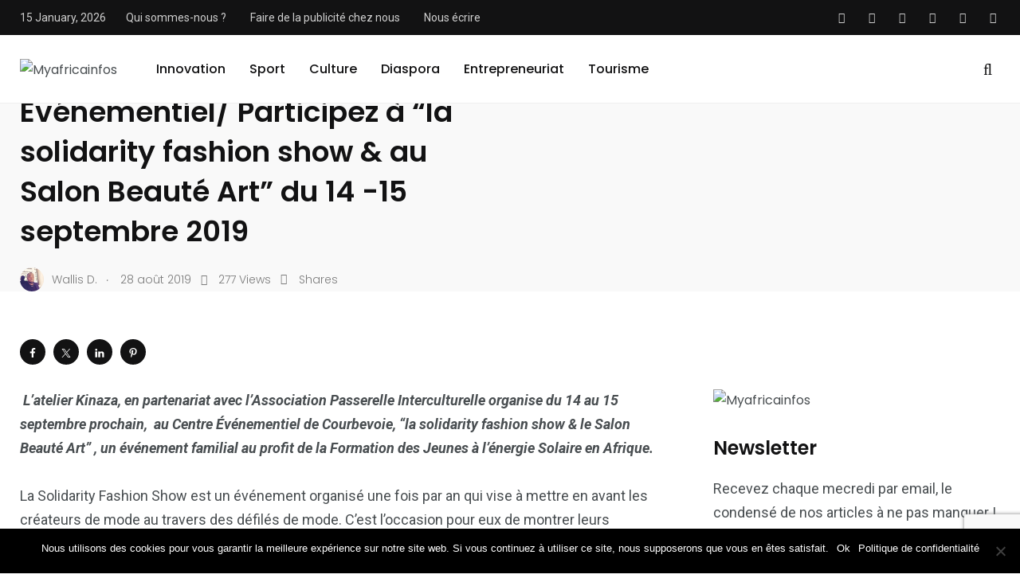

--- FILE ---
content_type: text/html; charset=UTF-8
request_url: https://myafricainfos.com/evenementiel-participez-a-la-solidarity-fashion-show-au-salon-beaute-art-du-14-15-septembre-2019/
body_size: 43370
content:
    <!doctype html>
<html lang="fr-FR" prefix="og: https://ogp.me/ns#">
    <head>
        <meta charset="UTF-8">
        <meta http-equiv="X-UA-Compatible" content="IE=edge">
        <meta name="viewport" content="width=device-width, initial-scale=1.0">
        <link rel="profile" href="https://gmpg.org/xfn/11">
        <link rel="pingback" href="https://myafricainfos.com/xmlrpc.php">
        <noscript><style>#preloader{display:none;}</style></noscript><noscript><style>#preloader{display:none;}</style></noscript>
<!-- Optimisation des moteurs de recherche par Rank Math PRO - https://rankmath.com/ -->
<title>Événementiel/ Participez à &quot;la solidarity fashion show &amp; au Salon Beauté Art&quot; du 14 -15 septembre 2019 | Myafricainfos</title>
<meta name="description" content=" L&#039;atelier Kinaza, en partenariat avec l&#039;Association Passerelle Interculturelle organise du 14 au 15 septembre prochain,  au Centre Événementiel de"/>
<meta name="robots" content="follow, index, max-snippet:-1, max-video-preview:-1, max-image-preview:large"/>
<link rel="canonical" href="https://myafricainfos.com/evenementiel-participez-a-la-solidarity-fashion-show-au-salon-beaute-art-du-14-15-septembre-2019/" />
<meta property="og:locale" content="fr_FR" />
<meta property="og:type" content="article" />
<meta property="og:title" content="Événementiel/ Participez à &quot;la solidarity fashion show &amp; au Salon Beauté Art&quot; du 14 -15 septembre 2019 | Myafricainfos" />
<meta property="og:description" content=" L&#039;atelier Kinaza, en partenariat avec l&#039;Association Passerelle Interculturelle organise du 14 au 15 septembre prochain,  au Centre Événementiel de" />
<meta property="og:url" content="https://myafricainfos.com/evenementiel-participez-a-la-solidarity-fashion-show-au-salon-beaute-art-du-14-15-septembre-2019/" />
<meta property="og:site_name" content="Myafricainfos" />
<meta property="article:publisher" content="https://www.facebook.com/myafricainfos.fr" />
<meta property="article:section" content="Evénements" />
<meta property="og:updated_time" content="2019-08-28T13:15:45+00:00" />
<meta property="article:published_time" content="2019-08-28T13:15:35+00:00" />
<meta property="article:modified_time" content="2019-08-28T13:15:45+00:00" />
<meta name="twitter:card" content="summary_large_image" />
<meta name="twitter:title" content="Événementiel/ Participez à &quot;la solidarity fashion show &amp; au Salon Beauté Art&quot; du 14 -15 septembre 2019 | Myafricainfos" />
<meta name="twitter:description" content=" L&#039;atelier Kinaza, en partenariat avec l&#039;Association Passerelle Interculturelle organise du 14 au 15 septembre prochain,  au Centre Événementiel de" />
<meta name="twitter:site" content="@@myAfricaInfos1" />
<meta name="twitter:creator" content="@@myAfricaInfos1" />
<meta name="twitter:label1" content="Écrit par" />
<meta name="twitter:data1" content="Wallis D." />
<meta name="twitter:label2" content="Temps de lecture" />
<meta name="twitter:data2" content="1 minute" />
<script type="application/ld+json" class="rank-math-schema-pro">{"@context":"https://schema.org","@graph":[{"@type":["NewsMediaOrganization","Organization"],"@id":"https://myafricainfos.com/#organization","name":"Myafricainfos","url":"https://myafricainfos.com","sameAs":["https://www.facebook.com/myafricainfos.fr","https://twitter.com/@myAfricaInfos1","https://www.instagram.com/myafricainfos/","https://www.youtube.com/channel/UCwEwSsWzz77L0PeIIkPZu_A","https://www.linkedin.com/company/myafricainfos-com"],"email":"contact@myafricainfos.com","contactPoint":[{"@type":"ContactPoint","telephone":"+228 91 39 92 27","contactType":"customer support"},{"@type":"ContactPoint","telephone":"+18607098281","contactType":"technical support"}]},{"@type":"WebSite","@id":"https://myafricainfos.com/#website","url":"https://myafricainfos.com","name":"Myafricainfos","alternateName":"MAI","publisher":{"@id":"https://myafricainfos.com/#organization"},"inLanguage":"fr-FR"},{"@type":"WebPage","@id":"https://myafricainfos.com/evenementiel-participez-a-la-solidarity-fashion-show-au-salon-beaute-art-du-14-15-septembre-2019/#webpage","url":"https://myafricainfos.com/evenementiel-participez-a-la-solidarity-fashion-show-au-salon-beaute-art-du-14-15-septembre-2019/","name":"\u00c9v\u00e9nementiel/ Participez \u00e0 &quot;la solidarity fashion show &amp; au Salon Beaut\u00e9 Art&quot; du 14 -15 septembre 2019 | Myafricainfos","datePublished":"2019-08-28T13:15:35+00:00","dateModified":"2019-08-28T13:15:45+00:00","isPartOf":{"@id":"https://myafricainfos.com/#website"},"inLanguage":"fr-FR"},{"@type":"Person","@id":"https://myafricainfos.com/author/wallis/","name":"Wallis D.","url":"https://myafricainfos.com/author/wallis/","image":{"@type":"ImageObject","@id":"https://secure.gravatar.com/avatar/37eccf127f26ae513b473e76c841d962?s=96&amp;d=mm&amp;r=g","url":"https://secure.gravatar.com/avatar/37eccf127f26ae513b473e76c841d962?s=96&amp;d=mm&amp;r=g","caption":"Wallis D.","inLanguage":"fr-FR"},"sameAs":["https://myafricainfos.com"],"worksFor":{"@id":"https://myafricainfos.com/#organization"}},{"@type":"NewsArticle","headline":"\u00c9v\u00e9nementiel/ Participez \u00e0 &quot;la solidarity fashion show &amp; au Salon Beaut\u00e9 Art&quot; du 14 -15","keywords":"Centre Evenementiel de Courbevoie,Kinaza","datePublished":"2019-08-28T13:15:35+00:00","dateModified":"2019-08-28T13:15:45+00:00","articleSection":"Ev\u00e9nements, Fashion","author":{"@id":"https://myafricainfos.com/author/wallis/","name":"Wallis D."},"publisher":{"@id":"https://myafricainfos.com/#organization"},"description":"\u00a0L&#039;atelier Kinaza, en partenariat avec l&#039;Association Passerelle Interculturelle organise du 14 au 15 septembre prochain, \u00a0au Centre \u00c9v\u00e9nementiel de","copyrightYear":"2019","copyrightHolder":{"@id":"https://myafricainfos.com/#organization"},"name":"\u00c9v\u00e9nementiel/ Participez \u00e0 &quot;la solidarity fashion show &amp; au Salon Beaut\u00e9 Art&quot; du 14 -15","@id":"https://myafricainfos.com/evenementiel-participez-a-la-solidarity-fashion-show-au-salon-beaute-art-du-14-15-septembre-2019/#richSnippet","isPartOf":{"@id":"https://myafricainfos.com/evenementiel-participez-a-la-solidarity-fashion-show-au-salon-beaute-art-du-14-15-septembre-2019/#webpage"},"inLanguage":"fr-FR","mainEntityOfPage":{"@id":"https://myafricainfos.com/evenementiel-participez-a-la-solidarity-fashion-show-au-salon-beaute-art-du-14-15-septembre-2019/#webpage"}}]}</script>
<!-- /Extension Rank Math WordPress SEO -->

<link rel='dns-prefetch' href='//secure.gravatar.com' />
<link rel='dns-prefetch' href='//www.googletagmanager.com' />
<link rel='dns-prefetch' href='//stats.wp.com' />
<link rel='dns-prefetch' href='//fonts.googleapis.com' />
<link rel='dns-prefetch' href='//v0.wordpress.com' />
<link rel='dns-prefetch' href='//pagead2.googlesyndication.com' />
<link rel="alternate" type="application/rss+xml" title="Myafricainfos &raquo; Flux" href="https://myafricainfos.com/feed/" />
<link rel="alternate" type="application/rss+xml" title="Myafricainfos &raquo; Flux des commentaires" href="https://myafricainfos.com/comments/feed/" />
<link rel="alternate" type="application/rss+xml" title="Myafricainfos &raquo; Événementiel/ Participez à &#8220;la solidarity fashion show &#038; au Salon Beauté Art&#8221; du 14 -15 septembre 2019 Flux des commentaires" href="https://myafricainfos.com/evenementiel-participez-a-la-solidarity-fashion-show-au-salon-beaute-art-du-14-15-septembre-2019/feed/" />
<script type="text/javascript">
/* <![CDATA[ */
window._wpemojiSettings = {"baseUrl":"https:\/\/s.w.org\/images\/core\/emoji\/15.0.3\/72x72\/","ext":".png","svgUrl":"https:\/\/s.w.org\/images\/core\/emoji\/15.0.3\/svg\/","svgExt":".svg","source":{"concatemoji":"https:\/\/myafricainfos.com\/wp-includes\/js\/wp-emoji-release.min.js?ver=6.5.7"}};
/*! This file is auto-generated */
!function(i,n){var o,s,e;function c(e){try{var t={supportTests:e,timestamp:(new Date).valueOf()};sessionStorage.setItem(o,JSON.stringify(t))}catch(e){}}function p(e,t,n){e.clearRect(0,0,e.canvas.width,e.canvas.height),e.fillText(t,0,0);var t=new Uint32Array(e.getImageData(0,0,e.canvas.width,e.canvas.height).data),r=(e.clearRect(0,0,e.canvas.width,e.canvas.height),e.fillText(n,0,0),new Uint32Array(e.getImageData(0,0,e.canvas.width,e.canvas.height).data));return t.every(function(e,t){return e===r[t]})}function u(e,t,n){switch(t){case"flag":return n(e,"\ud83c\udff3\ufe0f\u200d\u26a7\ufe0f","\ud83c\udff3\ufe0f\u200b\u26a7\ufe0f")?!1:!n(e,"\ud83c\uddfa\ud83c\uddf3","\ud83c\uddfa\u200b\ud83c\uddf3")&&!n(e,"\ud83c\udff4\udb40\udc67\udb40\udc62\udb40\udc65\udb40\udc6e\udb40\udc67\udb40\udc7f","\ud83c\udff4\u200b\udb40\udc67\u200b\udb40\udc62\u200b\udb40\udc65\u200b\udb40\udc6e\u200b\udb40\udc67\u200b\udb40\udc7f");case"emoji":return!n(e,"\ud83d\udc26\u200d\u2b1b","\ud83d\udc26\u200b\u2b1b")}return!1}function f(e,t,n){var r="undefined"!=typeof WorkerGlobalScope&&self instanceof WorkerGlobalScope?new OffscreenCanvas(300,150):i.createElement("canvas"),a=r.getContext("2d",{willReadFrequently:!0}),o=(a.textBaseline="top",a.font="600 32px Arial",{});return e.forEach(function(e){o[e]=t(a,e,n)}),o}function t(e){var t=i.createElement("script");t.src=e,t.defer=!0,i.head.appendChild(t)}"undefined"!=typeof Promise&&(o="wpEmojiSettingsSupports",s=["flag","emoji"],n.supports={everything:!0,everythingExceptFlag:!0},e=new Promise(function(e){i.addEventListener("DOMContentLoaded",e,{once:!0})}),new Promise(function(t){var n=function(){try{var e=JSON.parse(sessionStorage.getItem(o));if("object"==typeof e&&"number"==typeof e.timestamp&&(new Date).valueOf()<e.timestamp+604800&&"object"==typeof e.supportTests)return e.supportTests}catch(e){}return null}();if(!n){if("undefined"!=typeof Worker&&"undefined"!=typeof OffscreenCanvas&&"undefined"!=typeof URL&&URL.createObjectURL&&"undefined"!=typeof Blob)try{var e="postMessage("+f.toString()+"("+[JSON.stringify(s),u.toString(),p.toString()].join(",")+"));",r=new Blob([e],{type:"text/javascript"}),a=new Worker(URL.createObjectURL(r),{name:"wpTestEmojiSupports"});return void(a.onmessage=function(e){c(n=e.data),a.terminate(),t(n)})}catch(e){}c(n=f(s,u,p))}t(n)}).then(function(e){for(var t in e)n.supports[t]=e[t],n.supports.everything=n.supports.everything&&n.supports[t],"flag"!==t&&(n.supports.everythingExceptFlag=n.supports.everythingExceptFlag&&n.supports[t]);n.supports.everythingExceptFlag=n.supports.everythingExceptFlag&&!n.supports.flag,n.DOMReady=!1,n.readyCallback=function(){n.DOMReady=!0}}).then(function(){return e}).then(function(){var e;n.supports.everything||(n.readyCallback(),(e=n.source||{}).concatemoji?t(e.concatemoji):e.wpemoji&&e.twemoji&&(t(e.twemoji),t(e.wpemoji)))}))}((window,document),window._wpemojiSettings);
/* ]]> */
</script>

<link rel='stylesheet' id='sbi_styles-css' href='https://myafricainfos.com/wp-content/plugins/instagram-feed/css/sbi-styles.min.css?ver=6.3.1' type='text/css' media='all' />
<link rel='stylesheet' id='shared-counts-css' href='https://myafricainfos.com/wp-content/plugins/shared-counts/assets/css/shared-counts.min.css?ver=1.5.0' type='text/css' media='all' />
<style id='wp-emoji-styles-inline-css' type='text/css'>

	img.wp-smiley, img.emoji {
		display: inline !important;
		border: none !important;
		box-shadow: none !important;
		height: 1em !important;
		width: 1em !important;
		margin: 0 0.07em !important;
		vertical-align: -0.1em !important;
		background: none !important;
		padding: 0 !important;
	}
</style>
<link rel='stylesheet' id='wp-block-library-css' href='https://myafricainfos.com/wp-includes/css/dist/block-library/style.min.css?ver=6.5.7' type='text/css' media='all' />
<style id='wp-block-library-inline-css' type='text/css'>
.has-text-align-justify{text-align:justify;}
</style>
<style id='wp-block-library-theme-inline-css' type='text/css'>
.wp-block-audio figcaption{color:#555;font-size:13px;text-align:center}.is-dark-theme .wp-block-audio figcaption{color:#ffffffa6}.wp-block-audio{margin:0 0 1em}.wp-block-code{border:1px solid #ccc;border-radius:4px;font-family:Menlo,Consolas,monaco,monospace;padding:.8em 1em}.wp-block-embed figcaption{color:#555;font-size:13px;text-align:center}.is-dark-theme .wp-block-embed figcaption{color:#ffffffa6}.wp-block-embed{margin:0 0 1em}.blocks-gallery-caption{color:#555;font-size:13px;text-align:center}.is-dark-theme .blocks-gallery-caption{color:#ffffffa6}.wp-block-image figcaption{color:#555;font-size:13px;text-align:center}.is-dark-theme .wp-block-image figcaption{color:#ffffffa6}.wp-block-image{margin:0 0 1em}.wp-block-pullquote{border-bottom:4px solid;border-top:4px solid;color:currentColor;margin-bottom:1.75em}.wp-block-pullquote cite,.wp-block-pullquote footer,.wp-block-pullquote__citation{color:currentColor;font-size:.8125em;font-style:normal;text-transform:uppercase}.wp-block-quote{border-left:.25em solid;margin:0 0 1.75em;padding-left:1em}.wp-block-quote cite,.wp-block-quote footer{color:currentColor;font-size:.8125em;font-style:normal;position:relative}.wp-block-quote.has-text-align-right{border-left:none;border-right:.25em solid;padding-left:0;padding-right:1em}.wp-block-quote.has-text-align-center{border:none;padding-left:0}.wp-block-quote.is-large,.wp-block-quote.is-style-large,.wp-block-quote.is-style-plain{border:none}.wp-block-search .wp-block-search__label{font-weight:700}.wp-block-search__button{border:1px solid #ccc;padding:.375em .625em}:where(.wp-block-group.has-background){padding:1.25em 2.375em}.wp-block-separator.has-css-opacity{opacity:.4}.wp-block-separator{border:none;border-bottom:2px solid;margin-left:auto;margin-right:auto}.wp-block-separator.has-alpha-channel-opacity{opacity:1}.wp-block-separator:not(.is-style-wide):not(.is-style-dots){width:100px}.wp-block-separator.has-background:not(.is-style-dots){border-bottom:none;height:1px}.wp-block-separator.has-background:not(.is-style-wide):not(.is-style-dots){height:2px}.wp-block-table{margin:0 0 1em}.wp-block-table td,.wp-block-table th{word-break:normal}.wp-block-table figcaption{color:#555;font-size:13px;text-align:center}.is-dark-theme .wp-block-table figcaption{color:#ffffffa6}.wp-block-video figcaption{color:#555;font-size:13px;text-align:center}.is-dark-theme .wp-block-video figcaption{color:#ffffffa6}.wp-block-video{margin:0 0 1em}.wp-block-template-part.has-background{margin-bottom:0;margin-top:0;padding:1.25em 2.375em}
</style>
<link rel='stylesheet' id='mediaelement-css' href='https://myafricainfos.com/wp-includes/js/mediaelement/mediaelementplayer-legacy.min.css?ver=4.2.17' type='text/css' media='all' />
<link rel='stylesheet' id='wp-mediaelement-css' href='https://myafricainfos.com/wp-includes/js/mediaelement/wp-mediaelement.min.css?ver=6.5.7' type='text/css' media='all' />
<style id='jetpack-sharing-buttons-style-inline-css' type='text/css'>
.jetpack-sharing-buttons__services-list{display:flex;flex-direction:row;flex-wrap:wrap;gap:0;list-style-type:none;margin:5px;padding:0}.jetpack-sharing-buttons__services-list.has-small-icon-size{font-size:12px}.jetpack-sharing-buttons__services-list.has-normal-icon-size{font-size:16px}.jetpack-sharing-buttons__services-list.has-large-icon-size{font-size:24px}.jetpack-sharing-buttons__services-list.has-huge-icon-size{font-size:36px}@media print{.jetpack-sharing-buttons__services-list{display:none!important}}.editor-styles-wrapper .wp-block-jetpack-sharing-buttons{gap:0;padding-inline-start:0}ul.jetpack-sharing-buttons__services-list.has-background{padding:1.25em 2.375em}
</style>
<link rel='stylesheet' id='quads-style-css-css' href='https://myafricainfos.com/wp-content/plugins/quick-adsense-reloaded/includes/gutenberg/dist/blocks.style.build.css?ver=2.0.83' type='text/css' media='all' />
<style id='rank-math-toc-block-style-inline-css' type='text/css'>
.wp-block-rank-math-toc-block nav ol{counter-reset:item}.wp-block-rank-math-toc-block nav ol li{display:block}.wp-block-rank-math-toc-block nav ol li:before{content:counters(item, ".") ". ";counter-increment:item}

</style>
<style id='classic-theme-styles-inline-css' type='text/css'>
/*! This file is auto-generated */
.wp-block-button__link{color:#fff;background-color:#32373c;border-radius:9999px;box-shadow:none;text-decoration:none;padding:calc(.667em + 2px) calc(1.333em + 2px);font-size:1.125em}.wp-block-file__button{background:#32373c;color:#fff;text-decoration:none}
</style>
<style id='global-styles-inline-css' type='text/css'>
body{--wp--preset--color--black: #000000;--wp--preset--color--cyan-bluish-gray: #abb8c3;--wp--preset--color--white: #ffffff;--wp--preset--color--pale-pink: #f78da7;--wp--preset--color--vivid-red: #cf2e2e;--wp--preset--color--luminous-vivid-orange: #ff6900;--wp--preset--color--luminous-vivid-amber: #fcb900;--wp--preset--color--light-green-cyan: #7bdcb5;--wp--preset--color--vivid-green-cyan: #00d084;--wp--preset--color--pale-cyan-blue: #8ed1fc;--wp--preset--color--vivid-cyan-blue: #0693e3;--wp--preset--color--vivid-purple: #9b51e0;--wp--preset--color--light-grayish-magenta: #FF9500;--wp--preset--color--strong-magenta: #FF2C54;--wp--preset--color--very-light-gray: #ffffff;--wp--preset--color--very-dark-gray: #6B7074;--wp--preset--gradient--vivid-cyan-blue-to-vivid-purple: linear-gradient(135deg,rgba(6,147,227,1) 0%,rgb(155,81,224) 100%);--wp--preset--gradient--light-green-cyan-to-vivid-green-cyan: linear-gradient(135deg,rgb(122,220,180) 0%,rgb(0,208,130) 100%);--wp--preset--gradient--luminous-vivid-amber-to-luminous-vivid-orange: linear-gradient(135deg,rgba(252,185,0,1) 0%,rgba(255,105,0,1) 100%);--wp--preset--gradient--luminous-vivid-orange-to-vivid-red: linear-gradient(135deg,rgba(255,105,0,1) 0%,rgb(207,46,46) 100%);--wp--preset--gradient--very-light-gray-to-cyan-bluish-gray: linear-gradient(135deg,rgb(238,238,238) 0%,rgb(169,184,195) 100%);--wp--preset--gradient--cool-to-warm-spectrum: linear-gradient(135deg,rgb(74,234,220) 0%,rgb(151,120,209) 20%,rgb(207,42,186) 40%,rgb(238,44,130) 60%,rgb(251,105,98) 80%,rgb(254,248,76) 100%);--wp--preset--gradient--blush-light-purple: linear-gradient(135deg,rgb(255,206,236) 0%,rgb(152,150,240) 100%);--wp--preset--gradient--blush-bordeaux: linear-gradient(135deg,rgb(254,205,165) 0%,rgb(254,45,45) 50%,rgb(107,0,62) 100%);--wp--preset--gradient--luminous-dusk: linear-gradient(135deg,rgb(255,203,112) 0%,rgb(199,81,192) 50%,rgb(65,88,208) 100%);--wp--preset--gradient--pale-ocean: linear-gradient(135deg,rgb(255,245,203) 0%,rgb(182,227,212) 50%,rgb(51,167,181) 100%);--wp--preset--gradient--electric-grass: linear-gradient(135deg,rgb(202,248,128) 0%,rgb(113,206,126) 100%);--wp--preset--gradient--midnight: linear-gradient(135deg,rgb(2,3,129) 0%,rgb(40,116,252) 100%);--wp--preset--font-size--small: 12px;--wp--preset--font-size--medium: 20px;--wp--preset--font-size--large: 36px;--wp--preset--font-size--x-large: 42px;--wp--preset--font-size--normal: 16px;--wp--preset--font-size--huge: 50px;--wp--preset--spacing--20: 0.44rem;--wp--preset--spacing--30: 0.67rem;--wp--preset--spacing--40: 1rem;--wp--preset--spacing--50: 1.5rem;--wp--preset--spacing--60: 2.25rem;--wp--preset--spacing--70: 3.38rem;--wp--preset--spacing--80: 5.06rem;--wp--preset--shadow--natural: 6px 6px 9px rgba(0, 0, 0, 0.2);--wp--preset--shadow--deep: 12px 12px 50px rgba(0, 0, 0, 0.4);--wp--preset--shadow--sharp: 6px 6px 0px rgba(0, 0, 0, 0.2);--wp--preset--shadow--outlined: 6px 6px 0px -3px rgba(255, 255, 255, 1), 6px 6px rgba(0, 0, 0, 1);--wp--preset--shadow--crisp: 6px 6px 0px rgba(0, 0, 0, 1);}:where(.is-layout-flex){gap: 0.5em;}:where(.is-layout-grid){gap: 0.5em;}body .is-layout-flex{display: flex;}body .is-layout-flex{flex-wrap: wrap;align-items: center;}body .is-layout-flex > *{margin: 0;}body .is-layout-grid{display: grid;}body .is-layout-grid > *{margin: 0;}:where(.wp-block-columns.is-layout-flex){gap: 2em;}:where(.wp-block-columns.is-layout-grid){gap: 2em;}:where(.wp-block-post-template.is-layout-flex){gap: 1.25em;}:where(.wp-block-post-template.is-layout-grid){gap: 1.25em;}.has-black-color{color: var(--wp--preset--color--black) !important;}.has-cyan-bluish-gray-color{color: var(--wp--preset--color--cyan-bluish-gray) !important;}.has-white-color{color: var(--wp--preset--color--white) !important;}.has-pale-pink-color{color: var(--wp--preset--color--pale-pink) !important;}.has-vivid-red-color{color: var(--wp--preset--color--vivid-red) !important;}.has-luminous-vivid-orange-color{color: var(--wp--preset--color--luminous-vivid-orange) !important;}.has-luminous-vivid-amber-color{color: var(--wp--preset--color--luminous-vivid-amber) !important;}.has-light-green-cyan-color{color: var(--wp--preset--color--light-green-cyan) !important;}.has-vivid-green-cyan-color{color: var(--wp--preset--color--vivid-green-cyan) !important;}.has-pale-cyan-blue-color{color: var(--wp--preset--color--pale-cyan-blue) !important;}.has-vivid-cyan-blue-color{color: var(--wp--preset--color--vivid-cyan-blue) !important;}.has-vivid-purple-color{color: var(--wp--preset--color--vivid-purple) !important;}.has-black-background-color{background-color: var(--wp--preset--color--black) !important;}.has-cyan-bluish-gray-background-color{background-color: var(--wp--preset--color--cyan-bluish-gray) !important;}.has-white-background-color{background-color: var(--wp--preset--color--white) !important;}.has-pale-pink-background-color{background-color: var(--wp--preset--color--pale-pink) !important;}.has-vivid-red-background-color{background-color: var(--wp--preset--color--vivid-red) !important;}.has-luminous-vivid-orange-background-color{background-color: var(--wp--preset--color--luminous-vivid-orange) !important;}.has-luminous-vivid-amber-background-color{background-color: var(--wp--preset--color--luminous-vivid-amber) !important;}.has-light-green-cyan-background-color{background-color: var(--wp--preset--color--light-green-cyan) !important;}.has-vivid-green-cyan-background-color{background-color: var(--wp--preset--color--vivid-green-cyan) !important;}.has-pale-cyan-blue-background-color{background-color: var(--wp--preset--color--pale-cyan-blue) !important;}.has-vivid-cyan-blue-background-color{background-color: var(--wp--preset--color--vivid-cyan-blue) !important;}.has-vivid-purple-background-color{background-color: var(--wp--preset--color--vivid-purple) !important;}.has-black-border-color{border-color: var(--wp--preset--color--black) !important;}.has-cyan-bluish-gray-border-color{border-color: var(--wp--preset--color--cyan-bluish-gray) !important;}.has-white-border-color{border-color: var(--wp--preset--color--white) !important;}.has-pale-pink-border-color{border-color: var(--wp--preset--color--pale-pink) !important;}.has-vivid-red-border-color{border-color: var(--wp--preset--color--vivid-red) !important;}.has-luminous-vivid-orange-border-color{border-color: var(--wp--preset--color--luminous-vivid-orange) !important;}.has-luminous-vivid-amber-border-color{border-color: var(--wp--preset--color--luminous-vivid-amber) !important;}.has-light-green-cyan-border-color{border-color: var(--wp--preset--color--light-green-cyan) !important;}.has-vivid-green-cyan-border-color{border-color: var(--wp--preset--color--vivid-green-cyan) !important;}.has-pale-cyan-blue-border-color{border-color: var(--wp--preset--color--pale-cyan-blue) !important;}.has-vivid-cyan-blue-border-color{border-color: var(--wp--preset--color--vivid-cyan-blue) !important;}.has-vivid-purple-border-color{border-color: var(--wp--preset--color--vivid-purple) !important;}.has-vivid-cyan-blue-to-vivid-purple-gradient-background{background: var(--wp--preset--gradient--vivid-cyan-blue-to-vivid-purple) !important;}.has-light-green-cyan-to-vivid-green-cyan-gradient-background{background: var(--wp--preset--gradient--light-green-cyan-to-vivid-green-cyan) !important;}.has-luminous-vivid-amber-to-luminous-vivid-orange-gradient-background{background: var(--wp--preset--gradient--luminous-vivid-amber-to-luminous-vivid-orange) !important;}.has-luminous-vivid-orange-to-vivid-red-gradient-background{background: var(--wp--preset--gradient--luminous-vivid-orange-to-vivid-red) !important;}.has-very-light-gray-to-cyan-bluish-gray-gradient-background{background: var(--wp--preset--gradient--very-light-gray-to-cyan-bluish-gray) !important;}.has-cool-to-warm-spectrum-gradient-background{background: var(--wp--preset--gradient--cool-to-warm-spectrum) !important;}.has-blush-light-purple-gradient-background{background: var(--wp--preset--gradient--blush-light-purple) !important;}.has-blush-bordeaux-gradient-background{background: var(--wp--preset--gradient--blush-bordeaux) !important;}.has-luminous-dusk-gradient-background{background: var(--wp--preset--gradient--luminous-dusk) !important;}.has-pale-ocean-gradient-background{background: var(--wp--preset--gradient--pale-ocean) !important;}.has-electric-grass-gradient-background{background: var(--wp--preset--gradient--electric-grass) !important;}.has-midnight-gradient-background{background: var(--wp--preset--gradient--midnight) !important;}.has-small-font-size{font-size: var(--wp--preset--font-size--small) !important;}.has-medium-font-size{font-size: var(--wp--preset--font-size--medium) !important;}.has-large-font-size{font-size: var(--wp--preset--font-size--large) !important;}.has-x-large-font-size{font-size: var(--wp--preset--font-size--x-large) !important;}
.wp-block-navigation a:where(:not(.wp-element-button)){color: inherit;}
:where(.wp-block-post-template.is-layout-flex){gap: 1.25em;}:where(.wp-block-post-template.is-layout-grid){gap: 1.25em;}
:where(.wp-block-columns.is-layout-flex){gap: 2em;}:where(.wp-block-columns.is-layout-grid){gap: 2em;}
.wp-block-pullquote{font-size: 1.5em;line-height: 1.6;}
</style>
<link rel='stylesheet' id='fontawesome-five-css-css' href='https://myafricainfos.com/wp-content/plugins/accesspress-social-counter/css/fontawesome-all.css?ver=1.9.2' type='text/css' media='all' />
<link rel='stylesheet' id='apsc-frontend-css-css' href='https://myafricainfos.com/wp-content/plugins/accesspress-social-counter/css/frontend.css?ver=1.9.2' type='text/css' media='all' />
<link rel='stylesheet' id='contact-form-7-css' href='https://myafricainfos.com/wp-content/plugins/contact-form-7/includes/css/styles.css?ver=5.9.4' type='text/css' media='all' />
<link rel='stylesheet' id='cookie-notice-front-css' href='https://myafricainfos.com/wp-content/plugins/cookie-notice/css/front.min.css?ver=2.4.16' type='text/css' media='all' />
<link rel='stylesheet' id='parent-style-css' href='https://myafricainfos.com/wp-content/themes/papr/style.css?ver=6.5.7' type='text/css' media='all' />
<link rel='stylesheet' id='papr-child-style-css' href='https://myafricainfos.com/wp-content/themes/papr-child/style.css?ver=6.5.7' type='text/css' media='all' />
<link rel='stylesheet' id='my_switcher-css' href='https://myafricainfos.com/wp-content/themes/papr/assets/css/my_switcher.css?ver=1.0.1' type='text/css' media='all' />
<link rel='stylesheet' id='font-awesome-css' href='https://myafricainfos.com/wp-content/themes/papr/assets/css/fontawesome-all.min.css?ver=1.0.1' type='text/css' media='all' />
<link rel='stylesheet' id='papr-fonts-css' href='https://fonts.googleapis.com/css?family=Poppins%3A300%2C300i%2C400%2C400i%2C500%2C500i%2C600%2C600i%2C700%2C700i%2C800%2C800i%2C900%7CRoboto%3A300%2C300i%2C400%2C400i%2C500%2C500i%2C700%2C700i%2C900%2C900%26display%3Dswap&#038;subset=latin%2Clatin-ext&#038;ver=6.5.7' type='text/css' media='all' />
<link rel='stylesheet' id='plyr-css' href='https://myafricainfos.com/wp-content/themes/papr/assets/css/plyr.css?ver=1.0.1' type='text/css' media='all' />
<link rel='stylesheet' id='font-iconfont-css' href='https://myafricainfos.com/wp-content/themes/papr/assets/css/iconfont.css?ver=1.0.1' type='text/css' media='all' />
<link rel='stylesheet' id='animate-css' href='https://myafricainfos.com/wp-content/themes/papr/assets/css/animate.css?ver=1.0.1' type='text/css' media='all' />
<link rel='stylesheet' id='bootstrap-css' href='https://myafricainfos.com/wp-content/themes/papr/assets/css/bootstrap.min.css?ver=1.0.1' type='text/css' media='all' />
<link rel='stylesheet' id='axil-style-css' href='https://myafricainfos.com/wp-content/themes/papr/assets/css/style.css?ver=1.0.1' type='text/css' media='all' />
<link rel='stylesheet' id='axil-custom-css' href='https://myafricainfos.com/wp-content/themes/papr/assets/css/mcustom.css?ver=1.0.1' type='text/css' media='all' />
<link rel='stylesheet' id='papr-dark-style-css' href='https://myafricainfos.com/wp-content/themes/papr/assets/css/dark.css?ver=1.0.1' type='text/css' media='all' />
<style id='papr-dynamic-inline-css' type='text/css'>
.papr-container {padding-top:0px;}.papr-container {padding-bottom:0px;}
</style>
<link rel='stylesheet' id='jetpack_css-css' href='https://myafricainfos.com/wp-content/plugins/jetpack/css/jetpack.css?ver=13.4.4' type='text/css' media='all' />
<style id='quads-styles-inline-css' type='text/css'>

    .quads-location ins.adsbygoogle {
        background: transparent !important;
    }
    .quads.quads_ad_container { display: grid; grid-template-columns: auto; grid-gap: 10px; padding: 10px; }
    .grid_image{animation: fadeIn 0.5s;-webkit-animation: fadeIn 0.5s;-moz-animation: fadeIn 0.5s;
        -o-animation: fadeIn 0.5s;-ms-animation: fadeIn 0.5s;}
    .quads-ad-label { font-size: 12px; text-align: center; color: #333;}
    .quads_click_impression { display: none;}
</style>
<script type="text/javascript" src="https://myafricainfos.com/wp-content/themes/papr/assets/js/popper.js?ver=1.0.1" id="popper-js"></script>
<script type="text/javascript" src="https://myafricainfos.com/wp-includes/js/jquery/jquery.min.js?ver=3.7.1" id="jquery-core-js"></script>
<script type="text/javascript" src="https://myafricainfos.com/wp-includes/js/jquery/jquery-migrate.min.js?ver=3.4.1" id="jquery-migrate-js"></script>

<!-- Extrait de code de la balise Google (gtag.js) ajouté par Site Kit -->
<!-- Extrait Google Analytics ajouté par Site Kit -->
<script type="text/javascript" src="https://www.googletagmanager.com/gtag/js?id=G-GQYHKJMMLJ" id="google_gtagjs-js" async></script>
<script type="text/javascript" id="google_gtagjs-js-after">
/* <![CDATA[ */
window.dataLayer = window.dataLayer || [];function gtag(){dataLayer.push(arguments);}
gtag("set","linker",{"domains":["myafricainfos.com"]});
gtag("js", new Date());
gtag("set", "developer_id.dZTNiMT", true);
gtag("config", "G-GQYHKJMMLJ");
/* ]]> */
</script>
<link rel="https://api.w.org/" href="https://myafricainfos.com/wp-json/" /><link rel="alternate" type="application/json" href="https://myafricainfos.com/wp-json/wp/v2/posts/12341" /><link rel="EditURI" type="application/rsd+xml" title="RSD" href="https://myafricainfos.com/xmlrpc.php?rsd" />
<meta name="generator" content="WordPress 6.5.7" />
<link rel='shortlink' href='https://wp.me/pfgnRt-3d3' />
<link rel="alternate" type="application/json+oembed" href="https://myafricainfos.com/wp-json/oembed/1.0/embed?url=https%3A%2F%2Fmyafricainfos.com%2Fevenementiel-participez-a-la-solidarity-fashion-show-au-salon-beaute-art-du-14-15-septembre-2019%2F" />
<link rel="alternate" type="text/xml+oembed" href="https://myafricainfos.com/wp-json/oembed/1.0/embed?url=https%3A%2F%2Fmyafricainfos.com%2Fevenementiel-participez-a-la-solidarity-fashion-show-au-salon-beaute-art-du-14-15-septembre-2019%2F&#038;format=xml" />
<meta name="generator" content="Site Kit by Google 1.167.0" /><meta name="generator" content="Redux 4.4.16" />	<style>img#wpstats{display:none}</style>
		<script src="//pagead2.googlesyndication.com/pagead/js/adsbygoogle.js"></script><script>document.cookie = 'quads_browser_width='+screen.width;</script>        <!--Customizer CSS-->
        <style type="text/css">

            /* Body */
                        /* Link */
                        /* Link Hover */
                        /* Meta */
                        /* Meta Hover */
                        /* Meta Link Hover */
                        /* Meta Hover Dark Section */
            

            /************************************************************************************
             * Header Top Bar
             ************************************************************************************/
            /* Background Color */
                        /* Body Color */
                        /* Link Color */
                        /* Link Hover Color */
                        /************************************************************************************
             * Header
             ************************************************************************************/
            /* Background Color */
                        /* Link Color */
                                    /* Link Hover Color */
                        
            /************************************************************************************
             * General 
             ************************************************************************************/
            /* Primary [#ff2c54] */
                        /* Heading */
                        /* Heading Hover */
                                    /* Heading Hover Color Dark Section */
                        

            /************************************************************************************
             * Footer 
             ************************************************************************************/
            /* Background Color */
                        /* Footer Heading Color */
                        /* Footer Body Color */
                        /* Footer Link Color */
                        /* Footer Link Hover Color */
                        /* Footer Bottom Border top Color */
            
        </style>
        <!--/Customizer CSS-->
        
<!-- Balises Meta Google AdSense ajoutées par Site Kit -->
<meta name="google-adsense-platform-account" content="ca-host-pub-2644536267352236">
<meta name="google-adsense-platform-domain" content="sitekit.withgoogle.com">
<!-- Fin des balises Meta End Google AdSense ajoutées par Site Kit -->
<meta name="generator" content="Elementor 3.21.4; features: e_optimized_assets_loading, additional_custom_breakpoints; settings: css_print_method-external, google_font-enabled, font_display-auto">

<!-- Meta Pixel Code -->
<script type='text/javascript'>
!function(f,b,e,v,n,t,s){if(f.fbq)return;n=f.fbq=function(){n.callMethod?
n.callMethod.apply(n,arguments):n.queue.push(arguments)};if(!f._fbq)f._fbq=n;
n.push=n;n.loaded=!0;n.version='2.0';n.queue=[];t=b.createElement(e);t.async=!0;
t.src=v;s=b.getElementsByTagName(e)[0];s.parentNode.insertBefore(t,s)}(window,
document,'script','https://connect.facebook.net/en_US/fbevents.js?v=next');
</script>
<!-- End Meta Pixel Code -->

      <script type='text/javascript'>
        var url = window.location.origin + '?ob=open-bridge';
        fbq('set', 'openbridge', '561891837538781', url);
      </script>
    <script type='text/javascript'>fbq('init', '561891837538781', {}, {
    "agent": "wordpress-6.5.7-3.0.16"
})</script><script type='text/javascript'>
    fbq('track', 'PageView', []);
  </script>
<!-- Meta Pixel Code -->
<noscript>
<img height="1" width="1" style="display:none" alt="fbpx"
src="https://www.facebook.com/tr?id=561891837538781&ev=PageView&noscript=1" />
</noscript>
<!-- End Meta Pixel Code -->
      <meta name="onesignal" content="wordpress-plugin"/>
            <script>

      window.OneSignal = window.OneSignal || [];

      OneSignal.push( function() {
        OneSignal.SERVICE_WORKER_UPDATER_PATH = "OneSignalSDKUpdaterWorker.js.php";
                      OneSignal.SERVICE_WORKER_PATH = "OneSignalSDKWorker.js.php";
                      OneSignal.SERVICE_WORKER_PARAM = { scope: "/" };
        OneSignal.setDefaultNotificationUrl("https://myafricainfos.com");
        var oneSignal_options = {};
        window._oneSignalInitOptions = oneSignal_options;

        oneSignal_options['wordpress'] = true;
oneSignal_options['appId'] = '446cf0b0-d64e-4a73-86e0-b86039adff49';
oneSignal_options['allowLocalhostAsSecureOrigin'] = true;
oneSignal_options['welcomeNotification'] = { };
oneSignal_options['welcomeNotification']['title'] = "Myafricainfos";
oneSignal_options['welcomeNotification']['message'] = "Merci pour votr e abonnement";
oneSignal_options['welcomeNotification']['url'] = "https://myafricainfos.com/";
oneSignal_options['path'] = "https://myafricainfos.com/wp-content/plugins/onesignal-free-web-push-notifications/sdk_files/";
oneSignal_options['promptOptions'] = { };
oneSignal_options['promptOptions']['actionMessage'] = "Nous aimerions vous montrer des notifications pour les dernières nouvelles et mises à jour.";
oneSignal_options['promptOptions']['acceptButtonText'] = "Oui";
oneSignal_options['promptOptions']['cancelButtonText'] = "Non merci!";
oneSignal_options['promptOptions']['siteName'] = "https://myafricainfos.com/";
oneSignal_options['promptOptions']['autoAcceptTitle'] = "OK";
oneSignal_options['notifyButton'] = { };
oneSignal_options['notifyButton']['enable'] = true;
oneSignal_options['notifyButton']['position'] = 'bottom-right';
oneSignal_options['notifyButton']['theme'] = 'inverse';
oneSignal_options['notifyButton']['size'] = 'medium';
oneSignal_options['notifyButton']['showCredit'] = true;
oneSignal_options['notifyButton']['text'] = {};
oneSignal_options['notifyButton']['text']['tip.state.unsubscribed'] = 'S&#039;abonner aux notifications';
oneSignal_options['notifyButton']['text']['tip.state.subscribed'] = 'Vous êtes abonné aux notifications';
oneSignal_options['notifyButton']['text']['tip.state.blocked'] = 'Vous avez bloqué les notifications';
oneSignal_options['notifyButton']['text']['message.action.subscribed'] = 'Merci pour votre abonnement!';
oneSignal_options['notifyButton']['text']['message.action.resubscribed'] = 'Vous êtes abonné aux notifications';
oneSignal_options['notifyButton']['text']['dialog.main.button.subscribe'] = 'S&#039;ABONNER';
                OneSignal.init(window._oneSignalInitOptions);
                OneSignal.showSlidedownPrompt();      });

      function documentInitOneSignal() {
        var oneSignal_elements = document.getElementsByClassName("OneSignal-prompt");

        var oneSignalLinkClickHandler = function(event) { OneSignal.push(['registerForPushNotifications']); event.preventDefault(); };        for(var i = 0; i < oneSignal_elements.length; i++)
          oneSignal_elements[i].addEventListener('click', oneSignalLinkClickHandler, false);
      }

      if (document.readyState === 'complete') {
           documentInitOneSignal();
      }
      else {
           window.addEventListener("load", function(event){
               documentInitOneSignal();
          });
      }
    </script>

<!-- Extrait Google AdSense ajouté par Site Kit -->
<script type="text/javascript" async="async" src="https://pagead2.googlesyndication.com/pagead/js/adsbygoogle.js?client=ca-pub-5807516801572292&amp;host=ca-host-pub-2644536267352236" crossorigin="anonymous"></script>

<!-- End Google AdSense snippet added by Site Kit -->
<link rel="stylesheet" type="text/css" id="wp-custom-css" href="https://myafricainfos.com/?custom-css=2f53f6842f" />    </head>
<body class="post-template-default single single-post postid-12341 single-format-standard wp-embed-responsive cookies-not-set  has-sidebar right-sidebar axil-sticky-menu menu-open-click elementor-default elementor-kit-24268">
<div class="wrp">
    <!-- Main contents -->
<main class="main-content ">
<!-- Header starts -->
<div id="page" class="papr-main-content">			
				
		<header class="page-header">
		<div class="header-top bg-grey-dark-one">
	<div class="container">
		<div class="row align-items-center">
			<div class="col-md">
                <div class="d-flex flex-row">
                                            <ul class="header-top-nav list-inline justify-content-center justify-content-md-start m-r-xs-20">
                            <li class="current-date">15 January, 2026                            </li>
                        </ul>
                                                                <ul id="menu-header-to" class="header-top-nav list-inline justify-content-center justify-content-md-start"><li id="menu-item-5819546" class="menu-item menu-item-type-post_type menu-item-object-page menu-item-5819546"><a href="https://myafricainfos.com/about-us/">Qui sommes-nous ?</a></li>
<li id="menu-item-5819547" class="menu-item menu-item-type-post_type menu-item-object-page menu-item-5819547"><a href="https://myafricainfos.com/faire-de-la-publicite-chez-nous/">Faire de la publicité chez nous</a></li>
<li id="menu-item-5819548" class="menu-item menu-item-type-post_type menu-item-object-page menu-item-5819548"><a href="https://myafricainfos.com/contact-us/">Nous écrire</a></li>
</ul>                                        </div>

			</div>
					<div class="col-md-auto">
				<ul class="ml-auto social-share header-top__social-share">
									<li><a target="_blank" href="https://www.facebook.com/myafricainfos/"><i class="fab fa-facebook-f"></i></a></li>
									<li><a target="_blank" href="https://twitter.com/myAfricaInfos1"><i class="fab fa-twitter"></i></a></li>
									<li><a target="_blank" href="https://www.linkedin.com/company/myafricainfos-com/?viewAsMember=true"><i class="fab fa-linkedin-in"></i></a></li>
									<li><a target="_blank" href="https://www.youtube.com/channel/UCwEwSsWzz77L0PeIIkPZu_A"><i class="fab fa-youtube"></i></a></li>
									<li><a target="_blank" href="#"><i class="fab fa-pinterest"></i></a></li>
									<li><a target="_blank" href="https://www.instagram.com/myafricainfos/"><i class="fab fa-instagram"></i></a></li>
										
				</ul>
			</div>
					</div>
		<!-- End of .row -->
	</div>
<!-- End of .container -->
</div>
<!-- End of .header-top --><div class="navbar bg-white axil-header axil-header-one">
    <div class="container">
        <div class="navbar-inner">
            <div class="brand-logo-container">
                <a class="site-logo" href="https://myafricainfos.com/">
                                            <img class="brand-logo dark-logo" src="http://myafricainfos.com/wp-content/uploads/2024/05/MyAfricaInfos-Logo1.png"
                             alt="Myafricainfos">
                                                                <img class="brand-logo light-logo" src="http://myafricainfos.com/wp-content/uploads/2024/05/MyAfricaInfos-Logo-png.png"
                             alt="Myafricainfos">
                                    </a>
            </div>
            <!-- End of .brand-logo-container -->

            <nav class="main-nav-wrapper"><ul id="main-menu" class="main-navigation list-inline"><li id="menu-item-5819474" class="menu-item menu-item-type-taxonomy menu-item-object-category menu-item-5819474"><a href="https://myafricainfos.com/decouverte/innovation/">Innovation</a></li>
<li id="menu-item-5819472" class="menu-item menu-item-type-taxonomy menu-item-object-category menu-item-5819472"><a href="https://myafricainfos.com/sport/">Sport</a></li>
<li id="menu-item-5819473" class="menu-item menu-item-type-taxonomy menu-item-object-category menu-item-5819473"><a href="https://myafricainfos.com/culture/">Culture</a></li>
<li id="menu-item-5819477" class="menu-item menu-item-type-taxonomy menu-item-object-category menu-item-5819477"><a href="https://myafricainfos.com/diaspora/">Diaspora</a></li>
<li id="menu-item-5819475" class="menu-item menu-item-type-taxonomy menu-item-object-category menu-item-5819475"><a href="https://myafricainfos.com/entrepreneuriat/">Entrepreneuriat</a></li>
<li id="menu-item-5819478" class="menu-item menu-item-type-taxonomy menu-item-object-category menu-item-5819478"><a href="https://myafricainfos.com/decouverte/tourisme/">Tourisme</a></li>
</ul></nav>                            <div class="navbar-extra-features ml-auto">
                
                                            <form id="search" action="https://myafricainfos.com/" class="navbar-search"
                              method="GET">
                            <div class="search-field">
                                <input type="text" class="navbar-search-field" name="s"
                                       placeholder="Search ..."
                                       value="">
                                <button class="navbar-search-btn" type="submit"><i class="fal fa-search"></i></button>
                            </div>
                            <!-- End of .search-field -->
                            <a href="#" class="navbar-search-close"><i class="fal fa-times"></i></a>
                        </form>
                        <!-- End of .navbar-search -->
                        <a href="#" class="nav-search-field-toggler" data-toggle="nav-search-feild"><i
                                    class="far fa-search"></i></a>
                                                                                
                </div>
             
                             <!-- End of .navbar-extra-features -->
                <div class="main-nav-toggler d-block d-lg-none" id="main-nav-toggler">
                    <div class="toggler-inner">
                        <span></span>
                        <span></span>
                        <span></span>
                    </div>
                </div>
                <!-- End of .main-nav-toggler -->
                    </div>
        <!-- End of .navbar-inner -->
    </div>
    <!-- End of .container -->
</div>
		
		</header>		
	<div class="papr-container-main">
		
	            <div class="breadcrumb-wrapper">
			<div class="container">
				<nav aria-label="breadcrumb"><!-- Breadcrumb NavXT 7.3.0 -->
<span property="itemListElement" typeof="ListItem"><a property="item" typeof="WebPage" title="Go to Myafricainfos." href="https://myafricainfos.com" class="home" ><span property="name">Myafricainfos</span></a><meta property="position" content="1"></span><span class="dvdr"> / </span><span property="itemListElement" typeof="ListItem"><a property="item" typeof="WebPage" title="Go to the Plus Catégorie archives." href="https://myafricainfos.com/plus/" class="taxonomy category" ><span property="name">Plus</span></a><meta property="position" content="2"></span><span class="dvdr"> / </span><span property="itemListElement" typeof="ListItem"><a property="item" typeof="WebPage" title="Go to the Evénements Catégorie archives." href="https://myafricainfos.com/plus/evenements/" class="taxonomy category" ><span property="name">Evénements</span></a><meta property="position" content="3"></span><span class="dvdr"> / </span><span property="itemListElement" typeof="ListItem"><span property="name" class="post post-post current-item">Événementiel/ Participez à &#8220;la solidarity fashion show &#038; au Salon Beauté Art&#8221; du 14 -15 septembre 2019</span><meta property="url" content="https://myafricainfos.com/evenementiel-participez-a-la-solidarity-fashion-show-au-salon-beaute-art-du-14-15-septembre-2019/"><meta property="position" content="4"></span></nav>
			</div>			
		</div>    


    <div class="papr-container">
                                    <!-- Banner starts -->
<section class="banner__single-post bg-grey-light-three banner-single-2 banner__standard">
    <div class="container">
        <div class="row align-items-center">
            <div class="col-lg-6">
                <div class="post-title-wrapper">
                    <div class="btn-group">
                                                                    <a style="background: #212121" class="post-cat cat-btn cat-btn-color"
                   href="https://myafricainfos.com/plus/evenements/">Evénements</a>
                            <a style="background: #212121" class="post-cat cat-btn cat-btn-color"
                   href="https://myafricainfos.com/fashion/">Fashion</a>
                                                        </div>
                    <h1 class="m-t-xs-20 m-b-xs-0 axil-post-title hover-line">Événementiel/ Participez à &#8220;la solidarity fashion show &#038; au Salon Beauté Art&#8221; du 14 -15 septembre 2019</h1>
                            <div class="post-metas banner-post-metas m-t-xs-20">
            <ul class="axil-post-meta list-inline">
                                    <li>
                        <a href="https://myafricainfos.com/author/wallis/"
                           class="post-author post-author-with-img">
                            <img alt='' src='https://secure.gravatar.com/avatar/37eccf127f26ae513b473e76c841d962?s=105&#038;d=mm&#038;r=g' srcset='https://secure.gravatar.com/avatar/37eccf127f26ae513b473e76c841d962?s=210&#038;d=mm&#038;r=g 2x' class='avatar avatar-105 photo rounded-circle' height='105' width='105' decoding='async'/>                            <span>Wallis D.</span>
                        </a>
                    </li>
                                                    <li><i class="dot">.</i> <span class="published updated">28 août 2019</span></li>
                                                                                    <li><span class="post-meta-view  high"><i class="feather icon-activity"></i> 277 Views</span> </li>
                                                    <li class="papr-meta-total-share"><i class="feather icon-share-2"></i>
                        <div class="shared-counts-wrap papr-meta style-icon"><span class="shared-counts-button included_total shared-counts-no-count" data-postid="12341" data-social-target="https://myafricainfos.com/evenementiel-participez-a-la-solidarity-fashion-show-au-salon-beaute-art-du-14-15-septembre-2019/"><span class="shared-counts-icon-label"><span class="shared-counts-icon"><svg version="1.1" xmlns="http://www.w3.org/2000/svg" width="27.4375" height="32" viewBox="0 0 878 1024"><path d="M694.857 585.143q76 0 129.429 53.429t53.429 129.429-53.429 129.429-129.429 53.429-129.429-53.429-53.429-129.429q0-6.857 1.143-19.429l-205.714-102.857q-52.571 49.143-124.571 49.143-76 0-129.429-53.429t-53.429-129.429 53.429-129.429 129.429-53.429q72 0 124.571 49.143l205.714-102.857q-1.143-12.571-1.143-19.429 0-76 53.429-129.429t129.429-53.429 129.429 53.429 53.429 129.429-53.429 129.429-129.429 53.429q-72 0-124.571-49.143l-205.714 102.857q1.143 12.571 1.143 19.429t-1.143 19.429l205.714 102.857q52.571-49.143 124.571-49.143z"></path></svg></span><span class="shared-counts-label">Shares</span></span></span></div>                    </li>
                            </ul>
        </div>
                        </div>
            </div>
            <div class="col-lg-6">
                              
            <img class="img-fluid" src="" alt="">  
                   </div>
        </div>
        <!-- End of .row -->
    </div>
    <!-- End of .container -->
</section>
<!-- End of .banner -->
<!-- post-details starts -->
<div class="post-single-wrapper p-t-xs-60">
    <div class="container">
                    <div class="social-share-sticky">
                <div class="shared-counts-wrap sidebar-top style-icon"><a href="https://www.facebook.com/sharer/sharer.php?u=https://myafricainfos.com/evenementiel-participez-a-la-solidarity-fashion-show-au-salon-beaute-art-du-14-15-septembre-2019/&#038;display=popup&#038;ref=plugin&#038;src=share_button" title="Share on Facebook"  target="_blank"  rel="nofollow noopener noreferrer"  class="shared-counts-button facebook shared-counts-no-count" data-postid="12341" data-social-network="Facebook" data-social-action="Share" data-social-target="https://myafricainfos.com/evenementiel-participez-a-la-solidarity-fashion-show-au-salon-beaute-art-du-14-15-septembre-2019/"><span class="shared-counts-icon-label"><span class="shared-counts-icon"><svg version="1.1" xmlns="http://www.w3.org/2000/svg" width="18.8125" height="32" viewBox="0 0 602 1024"><path d="M548 6.857v150.857h-89.714q-49.143 0-66.286 20.571t-17.143 61.714v108h167.429l-22.286 169.143h-145.143v433.714h-174.857v-433.714h-145.714v-169.143h145.714v-124.571q0-106.286 59.429-164.857t158.286-58.571q84 0 130.286 6.857z"></path></svg></span><span class="shared-counts-label">Facebook</span></span></a><a href="https://twitter.com/share?url=https://myafricainfos.com/evenementiel-participez-a-la-solidarity-fashion-show-au-salon-beaute-art-du-14-15-septembre-2019/&#038;text=%C3%89v%C3%A9nementiel%2F%20Participez%20%C3%A0%20%E2%80%9Cla%20solidarity%20fashion%20show%20%26%20au%20Salon%20Beaut%C3%A9%20Art%E2%80%9D%20du%2014%20-15%20septembre%202019" title="Share on Twitter"  target="_blank"  rel="nofollow noopener noreferrer"  class="shared-counts-button twitter shared-counts-no-count" data-postid="12341" data-social-network="Twitter" data-social-action="Tweet" data-social-target="https://myafricainfos.com/evenementiel-participez-a-la-solidarity-fashion-show-au-salon-beaute-art-du-14-15-septembre-2019/"><span class="shared-counts-icon-label"><span class="shared-counts-icon"><svg viewBox="0 0 24 24" xmlns="http://www.w3.org/2000/svg"><path d="M13.8944 10.4695L21.3345 2H19.5716L13.1085 9.35244L7.95022 2H1.99936L9.80147 13.1192L1.99936 22H3.76218L10.5832 14.2338L16.0318 22H21.9827L13.8944 10.4695ZM11.4792 13.2168L10.6875 12.1089L4.39789 3.30146H7.10594L12.1833 10.412L12.9717 11.5199L19.5708 20.7619H16.8628L11.4792 13.2168Z" /></svg></span><span class="shared-counts-label">Tweet</span></span></a><a href="https://www.linkedin.com/shareArticle?mini=true&#038;url=https://myafricainfos.com/evenementiel-participez-a-la-solidarity-fashion-show-au-salon-beaute-art-du-14-15-septembre-2019/" title="Share on LinkedIn"  target="_blank"  rel="nofollow noopener noreferrer"  class="shared-counts-button linkedin shared-counts-no-count" data-postid="12341" data-social-network="LinkedIn" data-social-action="Share" data-social-target="https://myafricainfos.com/evenementiel-participez-a-la-solidarity-fashion-show-au-salon-beaute-art-du-14-15-septembre-2019/"><span class="shared-counts-icon-label"><span class="shared-counts-icon"><svg version="1.1" xmlns="http://www.w3.org/2000/svg" width="27.4375" height="32" viewBox="0 0 878 1024"><path d="M199.429 357.143v566.286h-188.571v-566.286h188.571zM211.429 182.286q0.571 41.714-28.857 69.714t-77.429 28h-1.143q-46.857 0-75.429-28t-28.571-69.714q0-42.286 29.429-70t76.857-27.714 76 27.714 29.143 70zM877.714 598.857v324.571h-188v-302.857q0-60-23.143-94t-72.286-34q-36 0-60.286 19.714t-36.286 48.857q-6.286 17.143-6.286 46.286v316h-188q1.143-228 1.143-369.714t-0.571-169.143l-0.571-27.429h188v82.286h-1.143q11.429-18.286 23.429-32t32.286-29.714 49.714-24.857 65.429-8.857q97.714 0 157.143 64.857t59.429 190z"></path></svg></span><span class="shared-counts-label">LinkedIn</span></span></a><a href="https://pinterest.com/pin/create/button/?url=https://myafricainfos.com/evenementiel-participez-a-la-solidarity-fashion-show-au-salon-beaute-art-du-14-15-septembre-2019/&#038;media=&#038;description=Événementiel/%20Participez%20à%20&#8220;la%20solidarity%20fashion%20show%20&#038;%20au%20Salon%20Beauté%20Art&#8221;%20du%2014%20-15%20septembre%202019" title="Share on Pinterest"  target="_blank"  rel="nofollow noopener noreferrer"  class="shared-counts-button pinterest shared-counts-no-count" data-postid="12341" data-pin-do="none" data-social-network="Pinterest" data-social-action="Pin" data-social-target="https://myafricainfos.com/evenementiel-participez-a-la-solidarity-fashion-show-au-salon-beaute-art-du-14-15-septembre-2019/"><span class="shared-counts-icon-label"><span class="shared-counts-icon"><svg version="1.1" xmlns="http://www.w3.org/2000/svg" width="22.84375" height="32" viewBox="0 0 731 1024"><path d="M0 341.143q0-61.714 21.429-116.286t59.143-95.143 86.857-70.286 105.714-44.571 115.429-14.857q90.286 0 168 38t126.286 110.571 48.571 164q0 54.857-10.857 107.429t-34.286 101.143-57.143 85.429-82.857 58.857-108 22q-38.857 0-77.143-18.286t-54.857-50.286q-5.714 22.286-16 64.286t-13.429 54.286-11.714 40.571-14.857 40.571-18.286 35.714-26.286 44.286-35.429 49.429l-8 2.857-5.143-5.714q-8.571-89.714-8.571-107.429 0-52.571 12.286-118t38-164.286 29.714-116q-18.286-37.143-18.286-96.571 0-47.429 29.714-89.143t75.429-41.714q34.857 0 54.286 23.143t19.429 58.571q0 37.714-25.143 109.143t-25.143 106.857q0 36 25.714 59.714t62.286 23.714q31.429 0 58.286-14.286t44.857-38.857 32-54.286 21.714-63.143 11.429-63.429 3.714-56.857q0-98.857-62.571-154t-163.143-55.143q-114.286 0-190.857 74t-76.571 187.714q0 25.143 7.143 48.571t15.429 37.143 15.429 26 7.143 17.429q0 16-8.571 41.714t-21.143 25.714q-1.143 0-9.714-1.714-29.143-8.571-51.714-32t-34.857-54-18.571-61.714-6.286-60.857z"></path></svg></span><span class="shared-counts-label">Pin</span></span></a></div>            </div>
                <div class="row">
                        <div class="col-xl-8 axil-main">
                <article class="post-details">
                    
<p><em style=""><b> L&#8217;atelier Kinaza, en partenariat avec l&#8217;Association Passerelle Interculturelle organise du 14 au 15 septembre prochain,  au Centre </b></em><strong><em>Événementiel de Courbevoie, &#8220;la </em></strong><strong><em>solidarity fashion show &amp; le Salon Beauté Art&#8221; , un </em></strong><strong><em>évé</em></strong><strong><em>nement familial au profit de la Formation des Jeunes </em></strong><strong><em>à l</em></strong><strong><em>’énergie Solaire en Afrique.</em></strong></p>



<p>La Solidarity Fashion Show est un événement
organisé une fois par an qui vise à mettre en avant les créateurs de mode au travers
des défilés de mode. C&#8217;est l&#8217;occasion pour eux de montrer leurs collections à un large public ainsi
qu’aux partenaires de l&#8217;événement.</p>



<p>Pour la deuxième année consécutive, les
organisateurs se sont &nbsp;alliés à l&#8217;association Passerelle Interculturelle (Api)
lors du Salon Beauté Art afin de mettre en avant deux projets associatifs:</p>



<p><em>Ils souhaitent contribuer au développement économique des structures de leurs partenaires au Mali &#8211; Côte D’Ivoire &#8211; Bénin &#8211; Togo et au Sénégal; Leur donner une formation afin de leur permettre d&#8217;entreprendre dans le domaine de l&#8217;énergie solaire et aussi de mettre en avant un atelier couture aux Comores mis en place par l&#8217;association atelier kinaza.</em></p>



<p>Les dons et participations vont contribuer à subventionner la formation des professeurs,
des jeunes et des femmes dont s’occupent les partenaires.</p>



<p>Un partage culturel, de danse, d&#8217;animation
et de fashion show,du 14 au 15 septembre 2019 au Centre Evenementiel de
Courbevoie (7 bd Aristide Briand, 92400 Courbevoie); c&#8217;est l&#8217;occasion de
consommer &#8220;Afrique&#8221; et de soutenir deux projets en faveur du mali, Sénégal et Comores.
                </article>
                                                    <div class="post-shares m-t-xs-60">
                        <div class="title">Share:</div>
                        <div class="shared-counts-wrap after_content style-axil_style"><a href="https://www.facebook.com/sharer/sharer.php?u=https://myafricainfos.com/evenementiel-participez-a-la-solidarity-fashion-show-au-salon-beaute-art-du-14-15-septembre-2019/&#038;display=popup&#038;ref=plugin&#038;src=share_button" title="Share on Facebook"  target="_blank"  rel="nofollow noopener noreferrer"  class="shared-counts-button facebook shared-counts-no-count" data-postid="12341" data-social-network="Facebook" data-social-action="Share" data-social-target="https://myafricainfos.com/evenementiel-participez-a-la-solidarity-fashion-show-au-salon-beaute-art-du-14-15-septembre-2019/"><span class="shared-counts-icon-label"><span class="shared-counts-icon"><svg version="1.1" xmlns="http://www.w3.org/2000/svg" width="18.8125" height="32" viewBox="0 0 602 1024"><path d="M548 6.857v150.857h-89.714q-49.143 0-66.286 20.571t-17.143 61.714v108h167.429l-22.286 169.143h-145.143v433.714h-174.857v-433.714h-145.714v-169.143h145.714v-124.571q0-106.286 59.429-164.857t158.286-58.571q84 0 130.286 6.857z"></path></svg></span><span class="shared-counts-label">Facebook</span></span></a><a href="https://twitter.com/share?url=https://myafricainfos.com/evenementiel-participez-a-la-solidarity-fashion-show-au-salon-beaute-art-du-14-15-septembre-2019/&#038;text=%C3%89v%C3%A9nementiel%2F%20Participez%20%C3%A0%20%E2%80%9Cla%20solidarity%20fashion%20show%20%26%20au%20Salon%20Beaut%C3%A9%20Art%E2%80%9D%20du%2014%20-15%20septembre%202019" title="Share on Twitter"  target="_blank"  rel="nofollow noopener noreferrer"  class="shared-counts-button twitter shared-counts-no-count" data-postid="12341" data-social-network="Twitter" data-social-action="Tweet" data-social-target="https://myafricainfos.com/evenementiel-participez-a-la-solidarity-fashion-show-au-salon-beaute-art-du-14-15-septembre-2019/"><span class="shared-counts-icon-label"><span class="shared-counts-icon"><svg viewBox="0 0 24 24" xmlns="http://www.w3.org/2000/svg"><path d="M13.8944 10.4695L21.3345 2H19.5716L13.1085 9.35244L7.95022 2H1.99936L9.80147 13.1192L1.99936 22H3.76218L10.5832 14.2338L16.0318 22H21.9827L13.8944 10.4695ZM11.4792 13.2168L10.6875 12.1089L4.39789 3.30146H7.10594L12.1833 10.412L12.9717 11.5199L19.5708 20.7619H16.8628L11.4792 13.2168Z" /></svg></span><span class="shared-counts-label">Tweet</span></span></a><a href="https://www.linkedin.com/shareArticle?mini=true&#038;url=https://myafricainfos.com/evenementiel-participez-a-la-solidarity-fashion-show-au-salon-beaute-art-du-14-15-septembre-2019/" title="Share on LinkedIn"  target="_blank"  rel="nofollow noopener noreferrer"  class="shared-counts-button linkedin shared-counts-no-count" data-postid="12341" data-social-network="LinkedIn" data-social-action="Share" data-social-target="https://myafricainfos.com/evenementiel-participez-a-la-solidarity-fashion-show-au-salon-beaute-art-du-14-15-septembre-2019/"><span class="shared-counts-icon-label"><span class="shared-counts-icon"><svg version="1.1" xmlns="http://www.w3.org/2000/svg" width="27.4375" height="32" viewBox="0 0 878 1024"><path d="M199.429 357.143v566.286h-188.571v-566.286h188.571zM211.429 182.286q0.571 41.714-28.857 69.714t-77.429 28h-1.143q-46.857 0-75.429-28t-28.571-69.714q0-42.286 29.429-70t76.857-27.714 76 27.714 29.143 70zM877.714 598.857v324.571h-188v-302.857q0-60-23.143-94t-72.286-34q-36 0-60.286 19.714t-36.286 48.857q-6.286 17.143-6.286 46.286v316h-188q1.143-228 1.143-369.714t-0.571-169.143l-0.571-27.429h188v82.286h-1.143q11.429-18.286 23.429-32t32.286-29.714 49.714-24.857 65.429-8.857q97.714 0 157.143 64.857t59.429 190z"></path></svg></span><span class="shared-counts-label">LinkedIn</span></span></a><a href="https://pinterest.com/pin/create/button/?url=https://myafricainfos.com/evenementiel-participez-a-la-solidarity-fashion-show-au-salon-beaute-art-du-14-15-septembre-2019/&#038;media=&#038;description=Événementiel/%20Participez%20à%20&#8220;la%20solidarity%20fashion%20show%20&#038;%20au%20Salon%20Beauté%20Art&#8221;%20du%2014%20-15%20septembre%202019" title="Share on Pinterest"  target="_blank"  rel="nofollow noopener noreferrer"  class="shared-counts-button pinterest shared-counts-no-count" data-postid="12341" data-pin-do="none" data-social-network="Pinterest" data-social-action="Pin" data-social-target="https://myafricainfos.com/evenementiel-participez-a-la-solidarity-fashion-show-au-salon-beaute-art-du-14-15-septembre-2019/"><span class="shared-counts-icon-label"><span class="shared-counts-icon"><svg version="1.1" xmlns="http://www.w3.org/2000/svg" width="22.84375" height="32" viewBox="0 0 731 1024"><path d="M0 341.143q0-61.714 21.429-116.286t59.143-95.143 86.857-70.286 105.714-44.571 115.429-14.857q90.286 0 168 38t126.286 110.571 48.571 164q0 54.857-10.857 107.429t-34.286 101.143-57.143 85.429-82.857 58.857-108 22q-38.857 0-77.143-18.286t-54.857-50.286q-5.714 22.286-16 64.286t-13.429 54.286-11.714 40.571-14.857 40.571-18.286 35.714-26.286 44.286-35.429 49.429l-8 2.857-5.143-5.714q-8.571-89.714-8.571-107.429 0-52.571 12.286-118t38-164.286 29.714-116q-18.286-37.143-18.286-96.571 0-47.429 29.714-89.143t75.429-41.714q34.857 0 54.286 23.143t19.429 58.571q0 37.714-25.143 109.143t-25.143 106.857q0 36 25.714 59.714t62.286 23.714q31.429 0 58.286-14.286t44.857-38.857 32-54.286 21.714-63.143 11.429-63.429 3.714-56.857q0-98.857-62.571-154t-163.143-55.143q-114.286 0-190.857 74t-76.571 187.714q0 25.143 7.143 48.571t15.429 37.143 15.429 26 7.143 17.429q0 16-8.571 41.714t-21.143 25.714q-1.143 0-9.714-1.714-29.143-8.571-51.714-32t-34.857-54-18.571-61.714-6.286-60.857z"></path></svg></span><span class="shared-counts-label">Pin</span></span></a></div>                    </div>
                                                    <hr class="m-t-xs-60 m-b-xs-60">
                            <div class="about-author m-b-xs-60">
            <div class="media">
                <img alt='' src='https://secure.gravatar.com/avatar/37eccf127f26ae513b473e76c841d962?s=105&#038;d=mm&#038;r=g' srcset='https://secure.gravatar.com/avatar/37eccf127f26ae513b473e76c841d962?s=210&#038;d=mm&#038;r=g 2x' class='avatar avatar-105 photo' height='105' width='105' decoding='async'/>                <div class="media-body">
                    <div class="media-body-title">
                        <h3><a href="https://myafricainfos.com/author/wallis/" title="Articles par Wallis D." rel="author">Wallis D.</a></h3>
                        <p class="designation"></p>
                    </div>
                    <div class="media-body-content">
                        <p>Rédacteur sur MyAfricaInfos.com</p>
                        <ul class="social-share social-share__with-bg">
                                                                                                                                        </ul>

                    </div>
                </div>
            </div>
        </div>
                        <div id="comments" class="comments-section">
    
    
        <div class="reply-separator"></div>
    	<div id="respond" class="comment-respond">
		<h3 id="reply-title" class="comment-reply-title">Laisser un commentaire <small><a rel="nofollow" id="cancel-comment-reply-link" href="/evenementiel-participez-a-la-solidarity-fashion-show-au-salon-beaute-art-du-14-15-septembre-2019/#respond" style="display:none;">Annuler la réponse</a></small></h3><form action="https://myafricainfos.com/wp-comments-post.php" method="post" id="commentform" class="comment-form"><p class="comment-notes"><span id="email-notes">Votre adresse e-mail ne sera pas publiée.</span> <span class="required-field-message">Les champs obligatoires sont indiqués avec <span class="required">*</span></span></p><div class="row"><div class="col-md-12"><div class="form-group comment-form-comment"><label for="comment">Comment<span>*</span></label><textarea id="comment" name="comment" required class="textarea axil-form-control" rows="5" cols="40"></textarea></div></div></div><div class="row"><div class="col-sm-4"><div class="form-group comment-form-author"><label for="author">Name<span>*</span></label><input type="text" id="author" name="author" value=""  class="axil-form-control" required></div></div>
<div class="col-sm-4 comment-form-email"><div class="form-group"><label for="email">Email<span>*</span></label><input id="email" name="email" type="email" value="" class="axil-form-control" required></div></div>
<div class="col-sm-4 comment-form-website"><div class="form-group"><label for="website">Website</label><input id="website" name="website" type="text" value="" class="axil-form-control"></div></div></div>
<p class="comment-form-cookies-consent"><input id="wp-comment-cookies-consent" name="wp-comment-cookies-consent" type="checkbox" value="yes" /> <label for="wp-comment-cookies-consent">Enregistrer mon nom, mon e-mail et mon site dans le navigateur pour mon prochain commentaire.</label></p>
<p class="comment-form-captcha">
            <label><b>CAPTCHA </b><span class="required">*</span></label>
            <div style="clear:both;"></div><div style="clear:both;"></div><img src="[data-uri]" width="100"><label>Saisissez le texte affiché ci-dessus:</label>
            <input id="captcha_code" name="captcha_code" size="15" type="text" />
            <div style="clear:both;"></div>
            </p><input type="hidden" name="g-recaptcha-response" class="agr-recaptcha-response" value="" /><script>
        function wpcaptcha_captcha(){
            grecaptcha.execute("6Le1d-kUAAAAAL-ZdfuU-hQN-KB9v1HrDgvio5qb", {action: "submit"}).then(function(token) {
                var captchas = document.querySelectorAll(".agr-recaptcha-response");
                captchas.forEach(function(captcha) {
                    captcha.value = token;
                });
            });
        }

        jQuery("form.woocommerce-checkout").on("submit", function(){
            setTimeout(function(){
                wpcaptcha_captcha();
            },100);
        });
        </script><script src='https://www.google.com/recaptcha/api.js?onload=wpcaptcha_captcha&render=6Le1d-kUAAAAAL-ZdfuU-hQN-KB9v1HrDgvio5qb&ver=1.21' id='wpcaptcha-recaptcha-js'></script><p class="comment-subscription-form"><input type="checkbox" name="subscribe_blog" id="subscribe_blog" value="subscribe" style="width: auto; -moz-appearance: checkbox; -webkit-appearance: checkbox;" /> <label class="subscribe-label" id="subscribe-blog-label" for="subscribe_blog">Prévenez-moi de tous les nouveaux articles par e-mail.</label></p><div class="row"><div class="col-md-12"><div class="form-group form-submit"><input name="submit" type="submit" id="submit" class="btn btn-primary" value="Laisser un commentaire" /> <input type='hidden' name='comment_post_ID' value='12341' id='comment_post_ID' />
<input type='hidden' name='comment_parent' id='comment_parent' value='0' />
</div></div></div></form>	</div><!-- #respond -->
	</div>                <a href="https://myafricainfos.com/benin-fiff-cotonou-une-premiere-edition-qui-jette-un-regard-sur-le-cinema-feminin-africain/" rel="next"></a><a href="https://myafricainfos.com/taekwondo-rostand-kiki-decroche-lor-a-lopen-de-phoenix/" rel="prev"></a>        <div class="row  post-navigation-wrapper m-b-xs-60">
                            <div class="col-lg-6 col-md-6 col-sm-12 col-12">
                    <div class="post-navigation" style="background-image: url(https://myafricainfos.com/wp-content/uploads/2019/08/FB_IMG_1566909972383.jpg)">
                        <div class="post-nav-content">
                            <a href="https://myafricainfos.com/taekwondo-rostand-kiki-decroche-lor-a-lopen-de-phoenix/" class="prev-post">
                                <i class="feather icon-chevron-left"></i>Previous Post                            </a>
                            <h3>
                                <a href="https://myafricainfos.com/taekwondo-rostand-kiki-decroche-lor-a-lopen-de-phoenix/">Taekwondo/Rostand Kiki décroche l'or à l'Open de Phoenix</a>
                            </h3>
                        </div>
                    </div>
                </div>
                                        <div class="col-lg-6 col-md-6 col-sm-12 col-12">
                    <div class="post-navigation text-right" style="background-image: url(https://myafricainfos.com/wp-content/uploads/2019/08/fiff_cotonou_MyAfricaInfos-2.jpg)">
                        <div class="post-nav-content">
                            <a href="https://myafricainfos.com/benin-fiff-cotonou-une-premiere-edition-qui-jette-un-regard-sur-le-cinema-feminin-africain/" class="next-post">
                                Next Post<i class="feather icon-chevron-right"></i>
                            </a>
                            <h3>
                                <a href="https://myafricainfos.com/benin-fiff-cotonou-une-premiere-edition-qui-jette-un-regard-sur-le-cinema-feminin-africain/">Bénin/FIFF Cotonou: une première édition qui jette un regard sur le cinéma féminin africain.</a>
                            </h3>
                        </div>
                    </div>
                </div>
                    </div>

    
            </div>
            <div class="col-xl-4 axil-sidebar">
	<aside class="axil-main-sidebar">
		
                <div class="add-container m-b-xs-30">
                                            <a class="before-content-ad-color"
                             target="_blank"                           href="#">
                            <img src="http://myafricainfos.com/wp-content/uploads/2024/05/MyAfricaInfos-728-x-90-px-2.png"
                                 alt="Myafricainfos">
                        </a>
                                    </div>
            		<div id="mc4wp_form_widget-4" class="widget widget_mc4wp_form_widget widgets-sidebar"><script>(function() {
	window.mc4wp = window.mc4wp || {
		listeners: [],
		forms: {
			on: function(evt, cb) {
				window.mc4wp.listeners.push(
					{
						event   : evt,
						callback: cb
					}
				);
			}
		}
	}
})();
</script><!-- Mailchimp for WordPress v4.9.13 - https://wordpress.org/plugins/mailchimp-for-wp/ --><form id="mc4wp-form-1" class="mc4wp-form mc4wp-form-6430" method="post" data-id="6430" data-name="Newsletter" ><div class="mc4wp-form-fields"><div class="ts-widget-newsletter">
  <div class="newsletter-introtext">
    <h4>Newsletter</h4>
    <p>Recevez chaque mecredi par email, le condensé de nos articles à ne pas manquer !</p>
  </div>

  <div class="newsletter-form">
      <div class="form-group">
	<input type="email" class="form-control" name="EMAIL" placeholder="Votre adresse email" required />
	<input class="btn btn-primary" type="submit" value="S'abonner" />
      </div>
  </div>
</div>
</div><label style="display: none !important;">Laissez ce champ vide si vous êtes humain : <input type="text" name="_mc4wp_honeypot" value="" tabindex="-1" autocomplete="off" /></label><input type="hidden" name="_mc4wp_timestamp" value="1768477893" /><input type="hidden" name="_mc4wp_form_id" value="6430" /><input type="hidden" name="_mc4wp_form_element_id" value="mc4wp-form-1" /><div class="mc4wp-response"></div></form><!-- / Mailchimp for WordPress Plugin --></div><div id="axil-panels_categories-1" class="widget widget_axil-panels_categories widgets-sidebar"><div class="widget-title"><h3>Categories</h3></div>			<div class="category-carousel">		
				<div class="owl-wrap axil-nav-top">				
						<div class="owl-theme owl-carousel axil-papr-carousel" data-carousel-options="{&quot;navText&quot;:[&quot;&lt;i class=&#039;fa fa-angle-left&#039;&gt;&lt;\/i&gt;&quot;,&quot;&lt;i class=&#039;fa fa-angle-right&#039;&gt;&lt;\/i&gt;&quot;],&quot;nav&quot;:true,&quot;dots&quot;:false,&quot;autoplay&quot;:false,&quot;autoplayTimeout&quot;:&quot;5000&quot;,&quot;autoplaySpeed&quot;:&quot;200&quot;,&quot;autoplayHoverPause&quot;:true,&quot;loop&quot;:1,&quot;margin&quot;:30,&quot;responsive&quot;:{&quot;0&quot;:{&quot;items&quot;:1},&quot;480&quot;:{&quot;items&quot;:1},&quot;768&quot;:{&quot;items&quot;:1},&quot;992&quot;:{&quot;items&quot;:1},&quot;1200&quot;:{&quot;items&quot;:1}}}">
						<div class="cat-carousel-inner"><ul class="category-list-wrapper">								
						<li class="category-list perfect-square">
							<a href="https://myafricainfos.com/accessories/" class="list-inner" style="background-image: url(https://new.axilthemes.com/themes/papr/wp-content/uploads/2019/08/home-03-post-img-02.jpg)"								>
								<div class="post-info-wrapper overlay"> 
																			<div class="counter-inner"><span class="counter">1</span>
										</div>
																												<h4 class="cat-title">Accessories</h4>
																	</div>
								<!-- End of .counter-wrapper -->
							</a>
						</li>
														
						<li class="category-list perfect-square">
							<a href="https://myafricainfos.com/adventure/" class="list-inner" style="background-image: url(https://new.axilthemes.com/themes/papr/wp-content/uploads/2019/08/post-img-01.jpg)"								>
								<div class="post-info-wrapper overlay"> 
																			<div class="counter-inner"><span class="counter">1</span>
										</div>
																												<h4 class="cat-title">Adventure</h4>
																	</div>
								<!-- End of .counter-wrapper -->
							</a>
						</li>
														
						<li class="category-list perfect-square">
							<a href="https://myafricainfos.com/advertising/" class="list-inner" style="background-image: url(https://new.axilthemes.com/themes/papr/wp-content/uploads/2019/08/Technology.jpg)"								>
								<div class="post-info-wrapper overlay"> 
																			<div class="counter-inner"><span class="counter">1</span>
										</div>
																												<h4 class="cat-title">Advertising</h4>
																	</div>
								<!-- End of .counter-wrapper -->
							</a>
						</li>
														
						<li class="category-list perfect-square">
							<a href="https://myafricainfos.com/afrique-du-sud/" class="list-inner" 								>
								<div class="post-info-wrapper "> 
																			<div class="counter-inner"><span class="counter">6</span>
										</div>
																												<h4 class="cat-title">Afrique du Sud</h4>
																	</div>
								<!-- End of .counter-wrapper -->
							</a>
						</li>
						</ul></div><div class="cat-carousel-inner"><ul class="category-list-wrapper">								
						<li class="category-list perfect-square">
							<a href="https://myafricainfos.com/afrique-australe/afrique-du-sud/" class="list-inner" 								>
								<div class="post-info-wrapper "> 
																			<div class="counter-inner"><span class="counter">29</span>
										</div>
																												<h4 class="cat-title">Afrique du Sud</h4>
																	</div>
								<!-- End of .counter-wrapper -->
							</a>
						</li>
														
						<li class="category-list perfect-square">
							<a href="https://myafricainfos.com/airplane/" class="list-inner" style="background-image: url(https://new.axilthemes.com/themes/papr/wp-content/uploads/2019/11/golf.jpg)"								>
								<div class="post-info-wrapper overlay"> 
																			<div class="counter-inner"><span class="counter">1</span>
										</div>
																												<h4 class="cat-title">Airplane</h4>
																	</div>
								<!-- End of .counter-wrapper -->
							</a>
						</li>
														
						<li class="category-list perfect-square">
							<a href="https://myafricainfos.com/maghreb/algerie/" class="list-inner" 								>
								<div class="post-info-wrapper "> 
																			<div class="counter-inner"><span class="counter">8</span>
										</div>
																												<h4 class="cat-title">Algérie</h4>
																	</div>
								<!-- End of .counter-wrapper -->
							</a>
						</li>
														
						<li class="category-list perfect-square">
							<a href="https://myafricainfos.com/ama/" class="list-inner" 								>
								<div class="post-info-wrapper "> 
																			<div class="counter-inner"><span class="counter">21</span>
										</div>
																												<h4 class="cat-title">AMA</h4>
																	</div>
								<!-- End of .counter-wrapper -->
							</a>
						</li>
						</ul></div><div class="cat-carousel-inner"><ul class="category-list-wrapper">								
						<li class="category-list perfect-square">
							<a href="https://myafricainfos.com/afrique-australe/angola/" class="list-inner" 								>
								<div class="post-info-wrapper "> 
																			<div class="counter-inner"><span class="counter">5</span>
										</div>
																												<h4 class="cat-title">Angola</h4>
																	</div>
								<!-- End of .counter-wrapper -->
							</a>
						</li>
														
						<li class="category-list perfect-square">
							<a href="https://myafricainfos.com/art-en/" class="list-inner" 								>
								<div class="post-info-wrapper "> 
																			<div class="counter-inner"><span class="counter">17</span>
										</div>
																												<h4 class="cat-title">Art</h4>
																	</div>
								<!-- End of .counter-wrapper -->
							</a>
						</li>
														
						<li class="category-list perfect-square">
							<a href="https://myafricainfos.com/culture/art/" class="list-inner" 								>
								<div class="post-info-wrapper "> 
																			<div class="counter-inner"><span class="counter">103</span>
										</div>
																												<h4 class="cat-title">Art</h4>
																	</div>
								<!-- End of .counter-wrapper -->
							</a>
						</li>
														
						<li class="category-list perfect-square">
							<a href="https://myafricainfos.com/afrique-de-l-ouest/benin/" class="list-inner" 								>
								<div class="post-info-wrapper "> 
																			<div class="counter-inner"><span class="counter">131</span>
										</div>
																												<h4 class="cat-title">Bénin</h4>
																	</div>
								<!-- End of .counter-wrapper -->
							</a>
						</li>
						</ul></div><div class="cat-carousel-inner"><ul class="category-list-wrapper">								
						<li class="category-list perfect-square">
							<a href="https://myafricainfos.com/decouverte/biographie/" class="list-inner" 								>
								<div class="post-info-wrapper "> 
																			<div class="counter-inner"><span class="counter">127</span>
										</div>
																												<h4 class="cat-title">Biographie</h4>
																	</div>
								<!-- End of .counter-wrapper -->
							</a>
						</li>
														
						<li class="category-list perfect-square">
							<a href="https://myafricainfos.com/discovery/biography/" class="list-inner" 								>
								<div class="post-info-wrapper "> 
																			<div class="counter-inner"><span class="counter">1</span>
										</div>
																												<h4 class="cat-title">BIOGRAPHY</h4>
																	</div>
								<!-- End of .counter-wrapper -->
							</a>
						</li>
														
						<li class="category-list perfect-square">
							<a href="https://myafricainfos.com/book/" class="list-inner" 								>
								<div class="post-info-wrapper "> 
																			<div class="counter-inner"><span class="counter">1</span>
										</div>
																												<h4 class="cat-title">Book</h4>
																	</div>
								<!-- End of .counter-wrapper -->
							</a>
						</li>
														
						<li class="category-list perfect-square">
							<a href="https://myafricainfos.com/afrique-australe/botswana/" class="list-inner" 								>
								<div class="post-info-wrapper "> 
																			<div class="counter-inner"><span class="counter">1</span>
										</div>
																												<h4 class="cat-title">Botswana</h4>
																	</div>
								<!-- End of .counter-wrapper -->
							</a>
						</li>
						</ul></div><div class="cat-carousel-inner"><ul class="category-list-wrapper">								
						<li class="category-list perfect-square">
							<a href="https://myafricainfos.com/afrique-de-l-ouest/burkina-faso/" class="list-inner" 								>
								<div class="post-info-wrapper "> 
																			<div class="counter-inner"><span class="counter">37</span>
										</div>
																												<h4 class="cat-title">Burkina Faso</h4>
																	</div>
								<!-- End of .counter-wrapper -->
							</a>
						</li>
														
						<li class="category-list perfect-square">
							<a href="https://myafricainfos.com/afrique-de-l-est/burundi/" class="list-inner" 								>
								<div class="post-info-wrapper "> 
																			<div class="counter-inner"><span class="counter">3</span>
										</div>
																												<h4 class="cat-title">Burundi</h4>
																	</div>
								<!-- End of .counter-wrapper -->
							</a>
						</li>
														
						<li class="category-list perfect-square">
							<a href="https://myafricainfos.com/business/" class="list-inner" style="background-image: url(https://new.axilthemes.com/themes/papr/wp-content/uploads/2019/08/home-banner-slider-3.jpg)"								>
								<div class="post-info-wrapper overlay"> 
																			<div class="counter-inner"><span class="counter">8</span>
										</div>
																												<h4 class="cat-title">Business</h4>
																	</div>
								<!-- End of .counter-wrapper -->
							</a>
						</li>
														
						<li class="category-list perfect-square">
							<a href="https://myafricainfos.com/photography/business-photography/" class="list-inner" style="background-color: #3b3b98"								>
								<div class="post-info-wrapper "> 
																			<div class="counter-inner"><span class="counter">1</span>
										</div>
																												<h4 class="cat-title">Business</h4>
																	</div>
								<!-- End of .counter-wrapper -->
							</a>
						</li>
						</ul></div><div class="cat-carousel-inner"><ul class="category-list-wrapper">								
						<li class="category-list perfect-square">
							<a href="https://myafricainfos.com/afrique-centrale/cameroun/" class="list-inner" 								>
								<div class="post-info-wrapper "> 
																			<div class="counter-inner"><span class="counter">154</span>
										</div>
																												<h4 class="cat-title">Cameroun</h4>
																	</div>
								<!-- End of .counter-wrapper -->
							</a>
						</li>
														
						<li class="category-list perfect-square">
							<a href="https://myafricainfos.com/afrique-de-l-ouest/cap-vert/" class="list-inner" 								>
								<div class="post-info-wrapper "> 
																			<div class="counter-inner"><span class="counter">4</span>
										</div>
																												<h4 class="cat-title">Cap-Vert</h4>
																	</div>
								<!-- End of .counter-wrapper -->
							</a>
						</li>
														
						<li class="category-list perfect-square">
							<a href="https://myafricainfos.com/plus/capil-r/" class="list-inner" 								>
								<div class="post-info-wrapper "> 
																			<div class="counter-inner"><span class="counter">53</span>
										</div>
																												<h4 class="cat-title">Capil&#039;R</h4>
																	</div>
								<!-- End of .counter-wrapper -->
							</a>
						</li>
														
						<li class="category-list perfect-square">
							<a href="https://myafricainfos.com/afrique-centrale/centrafrique/" class="list-inner" 								>
								<div class="post-info-wrapper "> 
																			<div class="counter-inner"><span class="counter">4</span>
										</div>
																												<h4 class="cat-title">Centrafrique</h4>
																	</div>
								<!-- End of .counter-wrapper -->
							</a>
						</li>
						</ul></div><div class="cat-carousel-inner"><ul class="category-list-wrapper">								
						<li class="category-list perfect-square">
							<a href="https://myafricainfos.com/culture/cherigraphie/" class="list-inner" 								>
								<div class="post-info-wrapper "> 
																			<div class="counter-inner"><span class="counter">1</span>
										</div>
																												<h4 class="cat-title">Chérigraphie</h4>
																	</div>
								<!-- End of .counter-wrapper -->
							</a>
						</li>
														
						<li class="category-list perfect-square">
							<a href="https://myafricainfos.com/cinema-en/" class="list-inner" 								>
								<div class="post-info-wrapper "> 
																			<div class="counter-inner"><span class="counter">5</span>
										</div>
																												<h4 class="cat-title">Cinema</h4>
																	</div>
								<!-- End of .counter-wrapper -->
							</a>
						</li>
														
						<li class="category-list perfect-square">
							<a href="https://myafricainfos.com/culture/cinema/" class="list-inner" 								>
								<div class="post-info-wrapper "> 
																			<div class="counter-inner"><span class="counter">50</span>
										</div>
																												<h4 class="cat-title">Cinéma</h4>
																	</div>
								<!-- End of .counter-wrapper -->
							</a>
						</li>
														
						<li class="category-list perfect-square">
							<a href="https://myafricainfos.com/cloths/" class="list-inner" style="background-image: url(https://new.axilthemes.com/themes/papr/wp-content/uploads/2019/08/Home-01-latest-post-03.jpg)"								>
								<div class="post-info-wrapper overlay"> 
																			<div class="counter-inner"><span class="counter">1</span>
										</div>
																												<h4 class="cat-title">Cloths</h4>
																	</div>
								<!-- End of .counter-wrapper -->
							</a>
						</li>
						</ul></div><div class="cat-carousel-inner"><ul class="category-list-wrapper">								
						<li class="category-list perfect-square">
							<a href="https://myafricainfos.com/contests/" class="list-inner" style="background-image: url(https://new.axilthemes.com/themes/papr/wp-content/uploads/2019/08/home-03-post-img-03.jpg)"								>
								<div class="post-info-wrapper overlay"> 
																			<div class="counter-inner"><span class="counter">1</span>
										</div>
																												<h4 class="cat-title">Contests</h4>
																	</div>
								<!-- End of .counter-wrapper -->
							</a>
						</li>
														
						<li class="category-list perfect-square">
							<a href="https://myafricainfos.com/photography/context/" class="list-inner" style="background-color: #00d8d6"								>
								<div class="post-info-wrapper "> 
																			<div class="counter-inner"><span class="counter">1</span>
										</div>
																												<h4 class="cat-title">Context</h4>
																	</div>
								<!-- End of .counter-wrapper -->
							</a>
						</li>
														
						<li class="category-list perfect-square">
							<a href="https://myafricainfos.com/afrique-de-l-ouest/cote-d-ivoire/" class="list-inner" 								>
								<div class="post-info-wrapper "> 
																			<div class="counter-inner"><span class="counter">143</span>
										</div>
																												<h4 class="cat-title">Côte d’Ivoire</h4>
																	</div>
								<!-- End of .counter-wrapper -->
							</a>
						</li>
														
						<li class="category-list perfect-square">
							<a href="https://myafricainfos.com/plus/cuisine/" class="list-inner" 								>
								<div class="post-info-wrapper "> 
																			<div class="counter-inner"><span class="counter">105</span>
										</div>
																												<h4 class="cat-title">Cuisine</h4>
																	</div>
								<!-- End of .counter-wrapper -->
							</a>
						</li>
						</ul></div><div class="cat-carousel-inner"><ul class="category-list-wrapper">								
						<li class="category-list perfect-square">
							<a href="https://myafricainfos.com/cycle/" class="list-inner" style="background-color: #f40c4a"								>
								<div class="post-info-wrapper "> 
																			<div class="counter-inner"><span class="counter">1</span>
										</div>
																												<h4 class="cat-title">cycle</h4>
																	</div>
								<!-- End of .counter-wrapper -->
							</a>
						</li>
														
						<li class="category-list perfect-square">
							<a href="https://myafricainfos.com/diaspora/" class="list-inner" 								>
								<div class="post-info-wrapper "> 
																			<div class="counter-inner"><span class="counter">217</span>
										</div>
																												<h4 class="cat-title">Diaspora</h4>
																	</div>
								<!-- End of .counter-wrapper -->
							</a>
						</li>
														
						<li class="category-list perfect-square">
							<a href="https://myafricainfos.com/diaspora-en-en/" class="list-inner" 								>
								<div class="post-info-wrapper "> 
																			<div class="counter-inner"><span class="counter">5</span>
										</div>
																												<h4 class="cat-title">Diaspora EN</h4>
																	</div>
								<!-- End of .counter-wrapper -->
							</a>
						</li>
														
						<li class="category-list perfect-square">
							<a href="https://myafricainfos.com/afrique-de-l-est/djibouti/" class="list-inner" 								>
								<div class="post-info-wrapper "> 
																			<div class="counter-inner"><span class="counter">1</span>
										</div>
																												<h4 class="cat-title">Djibouti</h4>
																	</div>
								<!-- End of .counter-wrapper -->
							</a>
						</li>
						</ul></div><div class="cat-carousel-inner"><ul class="category-list-wrapper">								
						<li class="category-list perfect-square">
							<a href="https://myafricainfos.com/photography/documentary/" class="list-inner" style="background-color: #55e6c1"								>
								<div class="post-info-wrapper "> 
																			<div class="counter-inner"><span class="counter">1</span>
										</div>
																												<h4 class="cat-title">Documentary</h4>
																	</div>
								<!-- End of .counter-wrapper -->
							</a>
						</li>
														
						<li class="category-list perfect-square">
							<a href="https://myafricainfos.com/drifting/" class="list-inner" style="background-color: #bc00dd"								>
								<div class="post-info-wrapper "> 
																			<div class="counter-inner"><span class="counter">1</span>
										</div>
																												<h4 class="cat-title">Drifting</h4>
																	</div>
								<!-- End of .counter-wrapper -->
							</a>
						</li>
														
						<li class="category-list perfect-square">
							<a href="https://myafricainfos.com/decouverte/promotion/e-comme-entreprendre/" class="list-inner" 								>
								<div class="post-info-wrapper "> 
																			<div class="counter-inner"><span class="counter">16</span>
										</div>
																												<h4 class="cat-title">E-Comme Entreprendre</h4>
																	</div>
								<!-- End of .counter-wrapper -->
							</a>
						</li>
														
						<li class="category-list perfect-square">
							<a href="https://myafricainfos.com/maghreb/egypte/" class="list-inner" 								>
								<div class="post-info-wrapper "> 
																			<div class="counter-inner"><span class="counter">23</span>
										</div>
																												<h4 class="cat-title">Égypte</h4>
																	</div>
								<!-- End of .counter-wrapper -->
							</a>
						</li>
						</ul></div><div class="cat-carousel-inner"><ul class="category-list-wrapper">								
						<li class="category-list perfect-square">
							<a href="https://myafricainfos.com/electronics/" class="list-inner" style="background-image: url(https://new.axilthemes.com/themes/papr/wp-content/uploads/2019/08/post-img-01.jpg)"								>
								<div class="post-info-wrapper overlay"> 
																			<div class="counter-inner"><span class="counter">1</span>
										</div>
																												<h4 class="cat-title">Electronics</h4>
																	</div>
								<!-- End of .counter-wrapper -->
							</a>
						</li>
														
						<li class="category-list perfect-square">
							<a href="https://myafricainfos.com/afrique/elles-les-mdias/" class="list-inner" 								>
								<div class="post-info-wrapper "> 
																			<div class="counter-inner"><span class="counter">40</span>
										</div>
																												<h4 class="cat-title">Elles et les Médias</h4>
																	</div>
								<!-- End of .counter-wrapper -->
							</a>
						</li>
														
						<li class="category-list perfect-square">
							<a href="https://myafricainfos.com/entrepreneuriat/" class="list-inner" 								>
								<div class="post-info-wrapper "> 
																			<div class="counter-inner"><span class="counter">116</span>
										</div>
																												<h4 class="cat-title">Entrepreneuriat</h4>
																	</div>
								<!-- End of .counter-wrapper -->
							</a>
						</li>
														
						<li class="category-list perfect-square">
							<a href="https://myafricainfos.com/actualite/environnement/" class="list-inner" 								>
								<div class="post-info-wrapper "> 
																			<div class="counter-inner"><span class="counter">18</span>
										</div>
																												<h4 class="cat-title">Environnement</h4>
																	</div>
								<!-- End of .counter-wrapper -->
							</a>
						</li>
						</ul></div><div class="cat-carousel-inner"><ul class="category-list-wrapper">								
						<li class="category-list perfect-square">
							<a href="https://myafricainfos.com/afrique-de-l-est/erythree/" class="list-inner" 								>
								<div class="post-info-wrapper "> 
																			<div class="counter-inner"><span class="counter">1</span>
										</div>
																												<h4 class="cat-title">Érythrée</h4>
																	</div>
								<!-- End of .counter-wrapper -->
							</a>
						</li>
														
						<li class="category-list perfect-square">
							<a href="https://myafricainfos.com/afrique-de-l-est/ethiopie/" class="list-inner" 								>
								<div class="post-info-wrapper "> 
																			<div class="counter-inner"><span class="counter">16</span>
										</div>
																												<h4 class="cat-title">Éthiopie</h4>
																	</div>
								<!-- End of .counter-wrapper -->
							</a>
						</li>
														
						<li class="category-list perfect-square">
							<a href="https://myafricainfos.com/plus/evenements/" class="list-inner" 								>
								<div class="post-info-wrapper "> 
																			<div class="counter-inner"><span class="counter">271</span>
										</div>
																												<h4 class="cat-title">Evénements</h4>
																	</div>
								<!-- End of .counter-wrapper -->
							</a>
						</li>
														
						<li class="category-list perfect-square">
							<a href="https://myafricainfos.com/more/events/" class="list-inner" 								>
								<div class="post-info-wrapper "> 
																			<div class="counter-inner"><span class="counter">3</span>
										</div>
																												<h4 class="cat-title">Events</h4>
																	</div>
								<!-- End of .counter-wrapper -->
							</a>
						</li>
						</ul></div><div class="cat-carousel-inner"><ul class="category-list-wrapper">								
						<li class="category-list perfect-square">
							<a href="https://myafricainfos.com/exclusivite/" class="list-inner" 								>
								<div class="post-info-wrapper "> 
																			<div class="counter-inner"><span class="counter">25</span>
										</div>
																												<h4 class="cat-title">Exclusivité</h4>
																	</div>
								<!-- End of .counter-wrapper -->
							</a>
						</li>
														
						<li class="category-list perfect-square">
							<a href="https://myafricainfos.com/fashion/" class="list-inner" 								>
								<div class="post-info-wrapper "> 
																			<div class="counter-inner"><span class="counter">4</span>
										</div>
																												<h4 class="cat-title">Fashion</h4>
																	</div>
								<!-- End of .counter-wrapper -->
							</a>
						</li>
														
						<li class="category-list perfect-square">
							<a href="https://myafricainfos.com/fashion-trends/" class="list-inner" style="background-image: url(https://new.axilthemes.com/themes/papr/wp-content/uploads/2019/08/gallery-img-3.jpg)"								>
								<div class="post-info-wrapper overlay"> 
																			<div class="counter-inner"><span class="counter">1</span>
										</div>
																												<h4 class="cat-title">Fashion Trends</h4>
																	</div>
								<!-- End of .counter-wrapper -->
							</a>
						</li>
														
						<li class="category-list perfect-square">
							<a href="https://myafricainfos.com/featured/" class="list-inner" 								>
								<div class="post-info-wrapper "> 
																			<div class="counter-inner"><span class="counter">19</span>
										</div>
																												<h4 class="cat-title">Featured</h4>
																	</div>
								<!-- End of .counter-wrapper -->
							</a>
						</li>
						</ul></div><div class="cat-carousel-inner"><ul class="category-list-wrapper">								
						<li class="category-list perfect-square">
							<a href="https://myafricainfos.com/fitness/" class="list-inner" style="background-color: #8224e3"								>
								<div class="post-info-wrapper "> 
																			<div class="counter-inner"><span class="counter">1</span>
										</div>
																												<h4 class="cat-title">Fitness</h4>
																	</div>
								<!-- End of .counter-wrapper -->
							</a>
						</li>
														
						<li class="category-list perfect-square">
							<a href="https://myafricainfos.com/sport/football/" class="list-inner" 								>
								<div class="post-info-wrapper "> 
																			<div class="counter-inner"><span class="counter">70</span>
										</div>
																												<h4 class="cat-title">Football</h4>
																	</div>
								<!-- End of .counter-wrapper -->
							</a>
						</li>
														
						<li class="category-list perfect-square">
							<a href="https://myafricainfos.com/gaberlunzie/" class="list-inner" 								>
								<div class="post-info-wrapper "> 
																			<div class="counter-inner"><span class="counter">0</span>
										</div>
																												<h4 class="cat-title">gaberlunzie</h4>
																	</div>
								<!-- End of .counter-wrapper -->
							</a>
						</li>
														
						<li class="category-list perfect-square">
							<a href="https://myafricainfos.com/afrique-centrale/gabon/" class="list-inner" 								>
								<div class="post-info-wrapper "> 
																			<div class="counter-inner"><span class="counter">45</span>
										</div>
																												<h4 class="cat-title">Gabon</h4>
																	</div>
								<!-- End of .counter-wrapper -->
							</a>
						</li>
						</ul></div><div class="cat-carousel-inner"><ul class="category-list-wrapper">								
						<li class="category-list perfect-square">
							<a href="https://myafricainfos.com/afrique-de-l-ouest/gambie/" class="list-inner" 								>
								<div class="post-info-wrapper "> 
																			<div class="counter-inner"><span class="counter">5</span>
										</div>
																												<h4 class="cat-title">Gambie</h4>
																	</div>
								<!-- End of .counter-wrapper -->
							</a>
						</li>
														
						<li class="category-list perfect-square">
							<a href="https://myafricainfos.com/photography/gear/" class="list-inner" style="background-color: #1b9cfc"								>
								<div class="post-info-wrapper "> 
																			<div class="counter-inner"><span class="counter">1</span>
										</div>
																												<h4 class="cat-title">Gear</h4>
																	</div>
								<!-- End of .counter-wrapper -->
							</a>
						</li>
														
						<li class="category-list perfect-square">
							<a href="https://myafricainfos.com/afrique-de-l-ouest/ghana/" class="list-inner" 								>
								<div class="post-info-wrapper "> 
																			<div class="counter-inner"><span class="counter">38</span>
										</div>
																												<h4 class="cat-title">Ghana</h4>
																	</div>
								<!-- End of .counter-wrapper -->
							</a>
						</li>
														
						<li class="category-list perfect-square">
							<a href="https://myafricainfos.com/photography/go-pro/" class="list-inner" style="background-color: #eab543"								>
								<div class="post-info-wrapper "> 
																			<div class="counter-inner"><span class="counter">1</span>
										</div>
																												<h4 class="cat-title">GO PRO</h4>
																	</div>
								<!-- End of .counter-wrapper -->
							</a>
						</li>
						</ul></div><div class="cat-carousel-inner"><ul class="category-list-wrapper">								
						<li class="category-list perfect-square">
							<a href="https://myafricainfos.com/afrique-de-l-ouest/guinee/" class="list-inner" 								>
								<div class="post-info-wrapper "> 
																			<div class="counter-inner"><span class="counter">8</span>
										</div>
																												<h4 class="cat-title">Guinée</h4>
																	</div>
								<!-- End of .counter-wrapper -->
							</a>
						</li>
														
						<li class="category-list perfect-square">
							<a href="https://myafricainfos.com/afrique-centrale/guinee-equatoriale/" class="list-inner" 								>
								<div class="post-info-wrapper "> 
																			<div class="counter-inner"><span class="counter">2</span>
										</div>
																												<h4 class="cat-title">Guinée Equatoriale</h4>
																	</div>
								<!-- End of .counter-wrapper -->
							</a>
						</li>
														
						<li class="category-list perfect-square">
							<a href="https://myafricainfos.com/afrique-de-l-ouest/guinee-bissau/" class="list-inner" 								>
								<div class="post-info-wrapper "> 
																			<div class="counter-inner"><span class="counter">3</span>
										</div>
																												<h4 class="cat-title">Guinée-Bissau</h4>
																	</div>
								<!-- End of .counter-wrapper -->
							</a>
						</li>
														
						<li class="category-list perfect-square">
							<a href="https://myafricainfos.com/hair/" class="list-inner" 								>
								<div class="post-info-wrapper "> 
																			<div class="counter-inner"><span class="counter">1</span>
										</div>
																												<h4 class="cat-title">Hai’R</h4>
																	</div>
								<!-- End of .counter-wrapper -->
							</a>
						</li>
						</ul></div><div class="cat-carousel-inner"><ul class="category-list-wrapper">								
						<li class="category-list perfect-square">
							<a href="https://myafricainfos.com/hairstyles-haircuts/" class="list-inner" style="background-image: url(https://new.axilthemes.com/themes/papr/wp-content/uploads/2019/08/post-img-02-1.jpg)"								>
								<div class="post-info-wrapper overlay"> 
																			<div class="counter-inner"><span class="counter">1</span>
										</div>
																												<h4 class="cat-title">HAIRSTYLES &amp; HAIRCUTS</h4>
																	</div>
								<!-- End of .counter-wrapper -->
							</a>
						</li>
														
						<li class="category-list perfect-square">
							<a href="https://myafricainfos.com/handball/" class="list-inner" style="background-color: #59d600"								>
								<div class="post-info-wrapper "> 
																			<div class="counter-inner"><span class="counter">1</span>
										</div>
																												<h4 class="cat-title">Handball</h4>
																	</div>
								<!-- End of .counter-wrapper -->
							</a>
						</li>
														
						<li class="category-list perfect-square">
							<a href="https://myafricainfos.com/health/" class="list-inner" 								>
								<div class="post-info-wrapper "> 
																			<div class="counter-inner"><span class="counter">2</span>
										</div>
																												<h4 class="cat-title">HEALTH</h4>
																	</div>
								<!-- End of .counter-wrapper -->
							</a>
						</li>
														
						<li class="category-list perfect-square">
							<a href="https://myafricainfos.com/humanitaire/" class="list-inner" 								>
								<div class="post-info-wrapper "> 
																			<div class="counter-inner"><span class="counter">108</span>
										</div>
																												<h4 class="cat-title">Humanitaire</h4>
																	</div>
								<!-- End of .counter-wrapper -->
							</a>
						</li>
						</ul></div><div class="cat-carousel-inner"><ul class="category-list-wrapper">								
						<li class="category-list perfect-square">
							<a href="https://myafricainfos.com/more/humanitarian/" class="list-inner" 								>
								<div class="post-info-wrapper "> 
																			<div class="counter-inner"><span class="counter">2</span>
										</div>
																												<h4 class="cat-title">Humanitarian</h4>
																	</div>
								<!-- End of .counter-wrapper -->
							</a>
						</li>
														
						<li class="category-list perfect-square">
							<a href="https://myafricainfos.com/culture/humour/" class="list-inner" 								>
								<div class="post-info-wrapper "> 
																			<div class="counter-inner"><span class="counter">14</span>
										</div>
																												<h4 class="cat-title">Humour</h4>
																	</div>
								<!-- End of .counter-wrapper -->
							</a>
						</li>
														
						<li class="category-list perfect-square">
							<a href="https://myafricainfos.com/infos-diverses/" class="list-inner" 								>
								<div class="post-info-wrapper "> 
																			<div class="counter-inner"><span class="counter">244</span>
										</div>
																												<h4 class="cat-title">Infos Diverses</h4>
																	</div>
								<!-- End of .counter-wrapper -->
							</a>
						</li>
														
						<li class="category-list perfect-square">
							<a href="https://myafricainfos.com/plus/infos-carrieres/" class="list-inner" 								>
								<div class="post-info-wrapper "> 
																			<div class="counter-inner"><span class="counter">62</span>
										</div>
																												<h4 class="cat-title">Infos-Carrières</h4>
																	</div>
								<!-- End of .counter-wrapper -->
							</a>
						</li>
						</ul></div><div class="cat-carousel-inner"><ul class="category-list-wrapper">								
						<li class="category-list perfect-square">
							<a href="https://myafricainfos.com/decouverte/innovation/" class="list-inner" 								>
								<div class="post-info-wrapper "> 
																			<div class="counter-inner"><span class="counter">299</span>
										</div>
																												<h4 class="cat-title">Innovation</h4>
																	</div>
								<!-- End of .counter-wrapper -->
							</a>
						</li>
														
						<li class="category-list perfect-square">
							<a href="https://myafricainfos.com/discovery/innovation-en/" class="list-inner" 								>
								<div class="post-info-wrapper "> 
																			<div class="counter-inner"><span class="counter">18</span>
										</div>
																												<h4 class="cat-title">Innovation</h4>
																	</div>
								<!-- End of .counter-wrapper -->
							</a>
						</li>
														
						<li class="category-list perfect-square">
							<a href="https://myafricainfos.com/inspiraction/" class="list-inner" 								>
								<div class="post-info-wrapper "> 
																			<div class="counter-inner"><span class="counter">0</span>
										</div>
																												<h4 class="cat-title">InspirAction</h4>
																	</div>
								<!-- End of .counter-wrapper -->
							</a>
						</li>
														
						<li class="category-list perfect-square">
							<a href="https://myafricainfos.com/more/interview/" class="list-inner" 								>
								<div class="post-info-wrapper "> 
																			<div class="counter-inner"><span class="counter">9</span>
										</div>
																												<h4 class="cat-title">Interview</h4>
																	</div>
								<!-- End of .counter-wrapper -->
							</a>
						</li>
						</ul></div><div class="cat-carousel-inner"><ul class="category-list-wrapper">								
						<li class="category-list perfect-square">
							<a href="https://myafricainfos.com/interview-plus/" class="list-inner" 								>
								<div class="post-info-wrapper "> 
																			<div class="counter-inner"><span class="counter">160</span>
										</div>
																												<h4 class="cat-title">Interview</h4>
																	</div>
								<!-- End of .counter-wrapper -->
							</a>
						</li>
														
						<li class="category-list perfect-square">
							<a href="https://myafricainfos.com/more/job-offers/" class="list-inner" 								>
								<div class="post-info-wrapper "> 
																			<div class="counter-inner"><span class="counter">2</span>
										</div>
																												<h4 class="cat-title">Job Offers</h4>
																	</div>
								<!-- End of .counter-wrapper -->
							</a>
						</li>
														
						<li class="category-list perfect-square">
							<a href="https://myafricainfos.com/afrique-de-l-est/kenya/" class="list-inner" 								>
								<div class="post-info-wrapper "> 
																			<div class="counter-inner"><span class="counter">17</span>
										</div>
																												<h4 class="cat-title">Kenya</h4>
																	</div>
								<!-- End of .counter-wrapper -->
							</a>
						</li>
														
						<li class="category-list perfect-square">
							<a href="https://myafricainfos.com/photography/landscapes/" class="list-inner" style="background-color: #fd7272"								>
								<div class="post-info-wrapper "> 
																			<div class="counter-inner"><span class="counter">1</span>
										</div>
																												<h4 class="cat-title">Landscapes</h4>
																	</div>
								<!-- End of .counter-wrapper -->
							</a>
						</li>
						</ul></div><div class="cat-carousel-inner"><ul class="category-list-wrapper">								
						<li class="category-list perfect-square">
							<a href="https://myafricainfos.com/afrique-australe/lesotho/" class="list-inner" 								>
								<div class="post-info-wrapper "> 
																			<div class="counter-inner"><span class="counter">0</span>
										</div>
																												<h4 class="cat-title">Lesotho</h4>
																	</div>
								<!-- End of .counter-wrapper -->
							</a>
						</li>
														
						<li class="category-list perfect-square">
							<a href="https://myafricainfos.com/afrique-de-l-ouest/liberia/" class="list-inner" 								>
								<div class="post-info-wrapper "> 
																			<div class="counter-inner"><span class="counter">3</span>
										</div>
																												<h4 class="cat-title">Liberia</h4>
																	</div>
								<!-- End of .counter-wrapper -->
							</a>
						</li>
														
						<li class="category-list perfect-square">
							<a href="https://myafricainfos.com/maghreb/libye/" class="list-inner" 								>
								<div class="post-info-wrapper "> 
																			<div class="counter-inner"><span class="counter">0</span>
										</div>
																												<h4 class="cat-title">Libye</h4>
																	</div>
								<!-- End of .counter-wrapper -->
							</a>
						</li>
														
						<li class="category-list perfect-square">
							<a href="https://myafricainfos.com/lifestyle/" class="list-inner" style="background-image: url(https://new.axilthemes.com/themes/papr/wp-content/uploads/2019/07/Home-01-latest-post-02.jpg)"								>
								<div class="post-info-wrapper overlay"> 
																			<div class="counter-inner"><span class="counter">5</span>
										</div>
																												<h4 class="cat-title">Lifestyle</h4>
																	</div>
								<!-- End of .counter-wrapper -->
							</a>
						</li>
						</ul></div><div class="cat-carousel-inner"><ul class="category-list-wrapper">								
						<li class="category-list perfect-square">
							<a href="https://myafricainfos.com/technology/listing/" class="list-inner" style="background-color: #27c6d9"								>
								<div class="post-info-wrapper "> 
																			<div class="counter-inner"><span class="counter">1</span>
										</div>
																												<h4 class="cat-title">Listing</h4>
																	</div>
								<!-- End of .counter-wrapper -->
							</a>
						</li>
														
						<li class="category-list perfect-square">
							<a href="https://myafricainfos.com/litterature/" class="list-inner" 								>
								<div class="post-info-wrapper "> 
																			<div class="counter-inner"><span class="counter">156</span>
										</div>
																												<h4 class="cat-title">LITTERATURE</h4>
																	</div>
								<!-- End of .counter-wrapper -->
							</a>
						</li>
														
						<li class="category-list perfect-square">
							<a href="https://myafricainfos.com/afrique-australe/madagascar/" class="list-inner" 								>
								<div class="post-info-wrapper "> 
																			<div class="counter-inner"><span class="counter">14</span>
										</div>
																												<h4 class="cat-title">Madagascar</h4>
																	</div>
								<!-- End of .counter-wrapper -->
							</a>
						</li>
														
						<li class="category-list perfect-square">
							<a href="https://myafricainfos.com/afrique-australe/malawi/" class="list-inner" 								>
								<div class="post-info-wrapper "> 
																			<div class="counter-inner"><span class="counter">2</span>
										</div>
																												<h4 class="cat-title">Malawi</h4>
																	</div>
								<!-- End of .counter-wrapper -->
							</a>
						</li>
						</ul></div><div class="cat-carousel-inner"><ul class="category-list-wrapper">								
						<li class="category-list perfect-square">
							<a href="https://myafricainfos.com/afrique-de-l-ouest/mali/" class="list-inner" 								>
								<div class="post-info-wrapper "> 
																			<div class="counter-inner"><span class="counter">28</span>
										</div>
																												<h4 class="cat-title">Mali</h4>
																	</div>
								<!-- End of .counter-wrapper -->
							</a>
						</li>
														
						<li class="category-list perfect-square">
							<a href="https://myafricainfos.com/maghreb/maroc/" class="list-inner" 								>
								<div class="post-info-wrapper "> 
																			<div class="counter-inner"><span class="counter">29</span>
										</div>
																												<h4 class="cat-title">Maroc</h4>
																	</div>
								<!-- End of .counter-wrapper -->
							</a>
						</li>
														
						<li class="category-list perfect-square">
							<a href="https://myafricainfos.com/afrique-australe/maurice/" class="list-inner" 								>
								<div class="post-info-wrapper "> 
																			<div class="counter-inner"><span class="counter">0</span>
										</div>
																												<h4 class="cat-title">Maurice</h4>
																	</div>
								<!-- End of .counter-wrapper -->
							</a>
						</li>
														
						<li class="category-list perfect-square">
							<a href="https://myafricainfos.com/maghreb/mauritanie/" class="list-inner" 								>
								<div class="post-info-wrapper "> 
																			<div class="counter-inner"><span class="counter">4</span>
										</div>
																												<h4 class="cat-title">Mauritanie</h4>
																	</div>
								<!-- End of .counter-wrapper -->
							</a>
						</li>
						</ul></div><div class="cat-carousel-inner"><ul class="category-list-wrapper">								
						<li class="category-list perfect-square">
							<a href="https://myafricainfos.com/medical/" class="list-inner" style="background-image: url(https://new.axilthemes.com/themes/papr/wp-content/uploads/2019/08/food-drink-01.jpg)"								>
								<div class="post-info-wrapper overlay"> 
																			<div class="counter-inner"><span class="counter">1</span>
										</div>
																												<h4 class="cat-title">Medical</h4>
																	</div>
								<!-- End of .counter-wrapper -->
							</a>
						</li>
														
						<li class="category-list perfect-square">
							<a href="https://myafricainfos.com/photography/mobile/" class="list-inner" style="background-color: #0be881"								>
								<div class="post-info-wrapper "> 
																			<div class="counter-inner"><span class="counter">1</span>
										</div>
																												<h4 class="cat-title">Mobile</h4>
																	</div>
								<!-- End of .counter-wrapper -->
							</a>
						</li>
														
						<li class="category-list perfect-square">
							<a href="https://myafricainfos.com/culture/mode/" class="list-inner" 								>
								<div class="post-info-wrapper "> 
																			<div class="counter-inner"><span class="counter">46</span>
										</div>
																												<h4 class="cat-title">Mode</h4>
																	</div>
								<!-- End of .counter-wrapper -->
							</a>
						</li>
														
						<li class="category-list perfect-square">
							<a href="https://myafricainfos.com/mom-care/" class="list-inner" style="background-image: url(https://new.axilthemes.com/themes/papr/wp-content/uploads/2019/08/post-img-01-1.jpg)"								>
								<div class="post-info-wrapper overlay"> 
																			<div class="counter-inner"><span class="counter">1</span>
										</div>
																												<h4 class="cat-title">Mom Care</h4>
																	</div>
								<!-- End of .counter-wrapper -->
							</a>
						</li>
						</ul></div><div class="cat-carousel-inner"><ul class="category-list-wrapper">								
						<li class="category-list perfect-square">
							<a href="https://myafricainfos.com/decouverte/motivation/" class="list-inner" 								>
								<div class="post-info-wrapper "> 
																			<div class="counter-inner"><span class="counter">18</span>
										</div>
																												<h4 class="cat-title">Motivation</h4>
																	</div>
								<!-- End of .counter-wrapper -->
							</a>
						</li>
														
						<li class="category-list perfect-square">
							<a href="https://myafricainfos.com/movies-tv-2019/" class="list-inner" style="background-image: url(https://new.axilthemes.com/themes/papr/wp-content/uploads/2019/08/business-01.jpg)"								>
								<div class="post-info-wrapper overlay"> 
																			<div class="counter-inner"><span class="counter">1</span>
										</div>
																												<h4 class="cat-title">MOVIES &amp; TV 2019</h4>
																	</div>
								<!-- End of .counter-wrapper -->
							</a>
						</li>
														
						<li class="category-list perfect-square">
							<a href="https://myafricainfos.com/maghreb/moyen-orient/" class="list-inner" 								>
								<div class="post-info-wrapper "> 
																			<div class="counter-inner"><span class="counter">0</span>
										</div>
																												<h4 class="cat-title">Moyen-Orient</h4>
																	</div>
								<!-- End of .counter-wrapper -->
							</a>
						</li>
														
						<li class="category-list perfect-square">
							<a href="https://myafricainfos.com/afrique-australe/mozambique/" class="list-inner" 								>
								<div class="post-info-wrapper "> 
																			<div class="counter-inner"><span class="counter">3</span>
										</div>
																												<h4 class="cat-title">Mozambique</h4>
																	</div>
								<!-- End of .counter-wrapper -->
							</a>
						</li>
						</ul></div><div class="cat-carousel-inner"><ul class="category-list-wrapper">								
						<li class="category-list perfect-square">
							<a href="https://myafricainfos.com/music/" class="list-inner" 								>
								<div class="post-info-wrapper "> 
																			<div class="counter-inner"><span class="counter">16</span>
										</div>
																												<h4 class="cat-title">Music</h4>
																	</div>
								<!-- End of .counter-wrapper -->
							</a>
						</li>
														
						<li class="category-list perfect-square">
							<a href="https://myafricainfos.com/culture/musique/" class="list-inner" 								>
								<div class="post-info-wrapper "> 
																			<div class="counter-inner"><span class="counter">242</span>
										</div>
																												<h4 class="cat-title">Musique</h4>
																	</div>
								<!-- End of .counter-wrapper -->
							</a>
						</li>
														
						<li class="category-list perfect-square">
							<a href="https://myafricainfos.com/afrique-australe/namibie/" class="list-inner" 								>
								<div class="post-info-wrapper "> 
																			<div class="counter-inner"><span class="counter">2</span>
										</div>
																												<h4 class="cat-title">Namibie</h4>
																	</div>
								<!-- End of .counter-wrapper -->
							</a>
						</li>
														
						<li class="category-list perfect-square">
							<a href="https://myafricainfos.com/neuseeland/" class="list-inner" style="background-color: #ff5656"								>
								<div class="post-info-wrapper "> 
																			<div class="counter-inner"><span class="counter">1</span>
										</div>
																												<h4 class="cat-title">Neuseeland</h4>
																	</div>
								<!-- End of .counter-wrapper -->
							</a>
						</li>
						</ul></div><div class="cat-carousel-inner"><ul class="category-list-wrapper">								
						<li class="category-list perfect-square">
							<a href="https://myafricainfos.com/afrique-de-l-ouest/niger/" class="list-inner" 								>
								<div class="post-info-wrapper "> 
																			<div class="counter-inner"><span class="counter">15</span>
										</div>
																												<h4 class="cat-title">Niger</h4>
																	</div>
								<!-- End of .counter-wrapper -->
							</a>
						</li>
														
						<li class="category-list perfect-square">
							<a href="https://myafricainfos.com/afrique-de-l-ouest/nigeria/" class="list-inner" 								>
								<div class="post-info-wrapper "> 
																			<div class="counter-inner"><span class="counter">61</span>
										</div>
																												<h4 class="cat-title">Nigeria</h4>
																	</div>
								<!-- End of .counter-wrapper -->
							</a>
						</li>
														
						<li class="category-list perfect-square">
							<a href="https://myafricainfos.com/photography/nikon/" class="list-inner" style="background-color: #ff5e57"								>
								<div class="post-info-wrapper "> 
																			<div class="counter-inner"><span class="counter">1</span>
										</div>
																												<h4 class="cat-title">NIkon</h4>
																	</div>
								<!-- End of .counter-wrapper -->
							</a>
						</li>
														
						<li class="category-list perfect-square">
							<a href="https://myafricainfos.com/non-categorise/" class="list-inner" 								>
								<div class="post-info-wrapper "> 
																			<div class="counter-inner"><span class="counter">3</span>
										</div>
																												<h4 class="cat-title">Non catégorisé</h4>
																	</div>
								<!-- End of .counter-wrapper -->
							</a>
						</li>
						</ul></div><div class="cat-carousel-inner"><ul class="category-list-wrapper">								
						<li class="category-list perfect-square">
							<a href="https://myafricainfos.com/non-classe-fr/" class="list-inner" 								>
								<div class="post-info-wrapper "> 
																			<div class="counter-inner"><span class="counter">107</span>
										</div>
																												<h4 class="cat-title">Non classé</h4>
																	</div>
								<!-- End of .counter-wrapper -->
							</a>
						</li>
														
						<li class="category-list perfect-square">
							<a href="https://myafricainfos.com/non-classe-en/" class="list-inner" 								>
								<div class="post-info-wrapper "> 
																			<div class="counter-inner"><span class="counter">0</span>
										</div>
																												<h4 class="cat-title">Non classé</h4>
																	</div>
								<!-- End of .counter-wrapper -->
							</a>
						</li>
														
						<li class="category-list perfect-square">
							<a href="https://myafricainfos.com/nutrition/" class="list-inner" style="background-image: url(https://new.axilthemes.com/themes/papr/wp-content/uploads/2019/08/food-drink-03.jpg)"								>
								<div class="post-info-wrapper overlay"> 
																			<div class="counter-inner"><span class="counter">1</span>
										</div>
																												<h4 class="cat-title">Nutrition</h4>
																	</div>
								<!-- End of .counter-wrapper -->
							</a>
						</li>
														
						<li class="category-list perfect-square">
							<a href="https://myafricainfos.com/photography/opinion/" class="list-inner" style="background-color: #f53b57"								>
								<div class="post-info-wrapper "> 
																			<div class="counter-inner"><span class="counter">1</span>
										</div>
																												<h4 class="cat-title">Opinion</h4>
																	</div>
								<!-- End of .counter-wrapper -->
							</a>
						</li>
						</ul></div><div class="cat-carousel-inner"><ul class="category-list-wrapper">								
						<li class="category-list perfect-square">
							<a href="https://myafricainfos.com/more/opinions-en/" class="list-inner" 								>
								<div class="post-info-wrapper "> 
																			<div class="counter-inner"><span class="counter">2</span>
										</div>
																												<h4 class="cat-title">Opinions</h4>
																	</div>
								<!-- End of .counter-wrapper -->
							</a>
						</li>
														
						<li class="category-list perfect-square">
							<a href="https://myafricainfos.com/opportunites/" class="list-inner" 								>
								<div class="post-info-wrapper "> 
																			<div class="counter-inner"><span class="counter">29</span>
										</div>
																												<h4 class="cat-title">opportunités</h4>
																	</div>
								<!-- End of .counter-wrapper -->
							</a>
						</li>
														
						<li class="category-list perfect-square">
							<a href="https://myafricainfos.com/afrique-de-l-est/ouganda/" class="list-inner" 								>
								<div class="post-info-wrapper "> 
																			<div class="counter-inner"><span class="counter">7</span>
										</div>
																												<h4 class="cat-title">Ouganda</h4>
																	</div>
								<!-- End of .counter-wrapper -->
							</a>
						</li>
														
						<li class="category-list perfect-square">
							<a href="https://myafricainfos.com/outdoor/" class="list-inner" style="background-image: url(https://new.axilthemes.com/themes/papr/wp-content/uploads/2019/08/trending-stories-1.jpg)"								>
								<div class="post-info-wrapper overlay"> 
																			<div class="counter-inner"><span class="counter">1</span>
										</div>
																												<h4 class="cat-title">Outdoor</h4>
																	</div>
								<!-- End of .counter-wrapper -->
							</a>
						</li>
						</ul></div><div class="cat-carousel-inner"><ul class="category-list-wrapper">								
						<li class="category-list perfect-square">
							<a href="https://myafricainfos.com/outdoors/" class="list-inner" style="background-color: #0984e3"								>
								<div class="post-info-wrapper "> 
																			<div class="counter-inner"><span class="counter">1</span>
										</div>
																												<h4 class="cat-title">Outdoors</h4>
																	</div>
								<!-- End of .counter-wrapper -->
							</a>
						</li>
														
						<li class="category-list perfect-square">
							<a href="https://myafricainfos.com/more/people/" class="list-inner" 								>
								<div class="post-info-wrapper "> 
																			<div class="counter-inner"><span class="counter">8</span>
										</div>
																												<h4 class="cat-title">People</h4>
																	</div>
								<!-- End of .counter-wrapper -->
							</a>
						</li>
														
						<li class="category-list perfect-square">
							<a href="https://myafricainfos.com/philosophy/" class="list-inner" style="background-image: url(https://new.axilthemes.com/themes/papr/wp-content/uploads/2019/08/post-img-02.jpg)"								>
								<div class="post-info-wrapper overlay"> 
																			<div class="counter-inner"><span class="counter">1</span>
										</div>
																												<h4 class="cat-title">Philosophy</h4>
																	</div>
								<!-- End of .counter-wrapper -->
							</a>
						</li>
														
						<li class="category-list perfect-square">
							<a href="https://myafricainfos.com/plus/plume-d-ebene/" class="list-inner" 								>
								<div class="post-info-wrapper "> 
																			<div class="counter-inner"><span class="counter">97</span>
										</div>
																												<h4 class="cat-title">Plume d&#039;Ebène</h4>
																	</div>
								<!-- End of .counter-wrapper -->
							</a>
						</li>
						</ul></div><div class="cat-carousel-inner"><ul class="category-list-wrapper">								
						<li class="category-list perfect-square">
							<a href="https://myafricainfos.com/politics/" class="list-inner" style="background-image: url(https://new.axilthemes.com/themes/papr/wp-content/uploads/2019/08/home-03-post-img-03.jpg)"								>
								<div class="post-info-wrapper overlay"> 
																			<div class="counter-inner"><span class="counter">1</span>
										</div>
																												<h4 class="cat-title">Politics</h4>
																	</div>
								<!-- End of .counter-wrapper -->
							</a>
						</li>
														
						<li class="category-list perfect-square">
							<a href="https://myafricainfos.com/post-formats/" class="list-inner" 								>
								<div class="post-info-wrapper "> 
																			<div class="counter-inner"><span class="counter">0</span>
										</div>
																												<h4 class="cat-title">Post Formats</h4>
																	</div>
								<!-- End of .counter-wrapper -->
							</a>
						</li>
														
						<li class="category-list perfect-square">
							<a href="https://myafricainfos.com/propylaeum/" class="list-inner" 								>
								<div class="post-info-wrapper "> 
																			<div class="counter-inner"><span class="counter">0</span>
										</div>
																												<h4 class="cat-title">propylaeum</h4>
																	</div>
								<!-- End of .counter-wrapper -->
							</a>
						</li>
														
						<li class="category-list perfect-square">
							<a href="https://myafricainfos.com/pustule/" class="list-inner" 								>
								<div class="post-info-wrapper "> 
																			<div class="counter-inner"><span class="counter">0</span>
										</div>
																												<h4 class="cat-title">pustule</h4>
																	</div>
								<!-- End of .counter-wrapper -->
							</a>
						</li>
						</ul></div><div class="cat-carousel-inner"><ul class="category-list-wrapper">								
						<li class="category-list perfect-square">
							<a href="https://myafricainfos.com/quartern/" class="list-inner" 								>
								<div class="post-info-wrapper "> 
																			<div class="counter-inner"><span class="counter">0</span>
										</div>
																												<h4 class="cat-title">quartern</h4>
																	</div>
								<!-- End of .counter-wrapper -->
							</a>
						</li>
														
						<li class="category-list perfect-square">
							<a href="https://myafricainfos.com/racing/" class="list-inner" style="background-image: url(https://new.axilthemes.com/themes/papr/wp-content/uploads/2019/08/trending-stories-4.jpg)"								>
								<div class="post-info-wrapper overlay"> 
																			<div class="counter-inner"><span class="counter">1</span>
										</div>
																												<h4 class="cat-title">Racing</h4>
																	</div>
								<!-- End of .counter-wrapper -->
							</a>
						</li>
														
						<li class="category-list perfect-square">
							<a href="https://myafricainfos.com/racquet/" class="list-inner" style="background-color: #0066bf"								>
								<div class="post-info-wrapper "> 
																			<div class="counter-inner"><span class="counter">1</span>
										</div>
																												<h4 class="cat-title">racquet</h4>
																	</div>
								<!-- End of .counter-wrapper -->
							</a>
						</li>
														
						<li class="category-list perfect-square">
							<a href="https://myafricainfos.com/afrique-centrale/rd-congo/" class="list-inner" 								>
								<div class="post-info-wrapper "> 
																			<div class="counter-inner"><span class="counter">74</span>
										</div>
																												<h4 class="cat-title">RD Congo</h4>
																	</div>
								<!-- End of .counter-wrapper -->
							</a>
						</li>
						</ul></div><div class="cat-carousel-inner"><ul class="category-list-wrapper">								
						<li class="category-list perfect-square">
							<a href="https://myafricainfos.com/recipe/" class="list-inner" style="background-image: url(https://new.axilthemes.com/themes/papr/wp-content/uploads/2019/08/home-banner-slider-1.jpg)"								>
								<div class="post-info-wrapper overlay"> 
																			<div class="counter-inner"><span class="counter">1</span>
										</div>
																												<h4 class="cat-title">Recipe</h4>
																	</div>
								<!-- End of .counter-wrapper -->
							</a>
						</li>
														
						<li class="category-list perfect-square">
							<a href="https://myafricainfos.com/culture/video-2/reportages/" class="list-inner" 								>
								<div class="post-info-wrapper "> 
																			<div class="counter-inner"><span class="counter">5</span>
										</div>
																												<h4 class="cat-title">Reportages</h4>
																	</div>
								<!-- End of .counter-wrapper -->
							</a>
						</li>
														
						<li class="category-list perfect-square">
							<a href="https://myafricainfos.com/afrique-centrale/republique-du-congo/" class="list-inner" 								>
								<div class="post-info-wrapper "> 
																			<div class="counter-inner"><span class="counter">15</span>
										</div>
																												<h4 class="cat-title">République du Congo</h4>
																	</div>
								<!-- End of .counter-wrapper -->
							</a>
						</li>
														
						<li class="category-list perfect-square">
							<a href="https://myafricainfos.com/technology/robot/" class="list-inner" style="background-color: #1e5d88"								>
								<div class="post-info-wrapper "> 
																			<div class="counter-inner"><span class="counter">1</span>
										</div>
																												<h4 class="cat-title">Robot</h4>
																	</div>
								<!-- End of .counter-wrapper -->
							</a>
						</li>
						</ul></div><div class="cat-carousel-inner"><ul class="category-list-wrapper">								
						<li class="category-list perfect-square">
							<a href="https://myafricainfos.com/afrique-de-l-est/rwanda/" class="list-inner" 								>
								<div class="post-info-wrapper "> 
																			<div class="counter-inner"><span class="counter">19</span>
										</div>
																												<h4 class="cat-title">Rwanda</h4>
																	</div>
								<!-- End of .counter-wrapper -->
							</a>
						</li>
														
						<li class="category-list perfect-square">
							<a href="https://myafricainfos.com/saimer-au-naturel-2021/" class="list-inner" 								>
								<div class="post-info-wrapper "> 
																			<div class="counter-inner"><span class="counter">16</span>
										</div>
																												<h4 class="cat-title">S&#039;aimer au Naturel 2021</h4>
																	</div>
								<!-- End of .counter-wrapper -->
							</a>
						</li>
														
						<li class="category-list perfect-square">
							<a href="https://myafricainfos.com/afrique-centrale/sao-tome-et-principe/" class="list-inner" 								>
								<div class="post-info-wrapper "> 
																			<div class="counter-inner"><span class="counter">0</span>
										</div>
																												<h4 class="cat-title">São Tomé-et-Príncipe</h4>
																	</div>
								<!-- End of .counter-wrapper -->
							</a>
						</li>
														
						<li class="category-list perfect-square">
							<a href="https://myafricainfos.com/technology/satellite/" class="list-inner" style="background-color: #865681"								>
								<div class="post-info-wrapper "> 
																			<div class="counter-inner"><span class="counter">1</span>
										</div>
																												<h4 class="cat-title">Satellite</h4>
																	</div>
								<!-- End of .counter-wrapper -->
							</a>
						</li>
						</ul></div><div class="cat-carousel-inner"><ul class="category-list-wrapper">								
						<li class="category-list perfect-square">
							<a href="https://myafricainfos.com/scholarship/" class="list-inner" 								>
								<div class="post-info-wrapper "> 
																			<div class="counter-inner"><span class="counter">0</span>
										</div>
																												<h4 class="cat-title">scholarship</h4>
																	</div>
								<!-- End of .counter-wrapper -->
							</a>
						</li>
														
						<li class="category-list perfect-square">
							<a href="https://myafricainfos.com/science/" class="list-inner" style="background-image: url(https://new.axilthemes.com/themes/papr/wp-content/uploads/2019/08/post-img-02.jpg)"								>
								<div class="post-info-wrapper overlay"> 
																			<div class="counter-inner"><span class="counter">1</span>
										</div>
																												<h4 class="cat-title">Science</h4>
																	</div>
								<!-- End of .counter-wrapper -->
							</a>
						</li>
														
						<li class="category-list perfect-square">
							<a href="https://myafricainfos.com/selfconvicted/" class="list-inner" 								>
								<div class="post-info-wrapper "> 
																			<div class="counter-inner"><span class="counter">0</span>
										</div>
																												<h4 class="cat-title">selfconvicted</h4>
																	</div>
								<!-- End of .counter-wrapper -->
							</a>
						</li>
														
						<li class="category-list perfect-square">
							<a href="https://myafricainfos.com/afrique-de-l-ouest/senegal/" class="list-inner" 								>
								<div class="post-info-wrapper "> 
																			<div class="counter-inner"><span class="counter">71</span>
										</div>
																												<h4 class="cat-title">Sénégal</h4>
																	</div>
								<!-- End of .counter-wrapper -->
							</a>
						</li>
						</ul></div><div class="cat-carousel-inner"><ul class="category-list-wrapper">								
						<li class="category-list perfect-square">
							<a href="https://myafricainfos.com/shopping/" class="list-inner" style="background-image: url(https://new.axilthemes.com/themes/papr/wp-content/uploads/2019/08/business-02.jpg)"								>
								<div class="post-info-wrapper overlay"> 
																			<div class="counter-inner"><span class="counter">1</span>
										</div>
																												<h4 class="cat-title">Shopping</h4>
																	</div>
								<!-- End of .counter-wrapper -->
							</a>
						</li>
														
						<li class="category-list perfect-square">
							<a href="https://myafricainfos.com/showshoe/" class="list-inner" 								>
								<div class="post-info-wrapper "> 
																			<div class="counter-inner"><span class="counter">0</span>
										</div>
																												<h4 class="cat-title">showshoe</h4>
																	</div>
								<!-- End of .counter-wrapper -->
							</a>
						</li>
														
						<li class="category-list perfect-square">
							<a href="https://myafricainfos.com/afrique-de-l-ouest/sierra-leone/" class="list-inner" 								>
								<div class="post-info-wrapper "> 
																			<div class="counter-inner"><span class="counter">2</span>
										</div>
																												<h4 class="cat-title">Sierra Leone</h4>
																	</div>
								<!-- End of .counter-wrapper -->
							</a>
						</li>
														
						<li class="category-list perfect-square">
							<a href="https://myafricainfos.com/sin-categorizar/" class="list-inner" 								>
								<div class="post-info-wrapper "> 
																			<div class="counter-inner"><span class="counter">0</span>
										</div>
																												<h4 class="cat-title">Sin categorizar</h4>
																	</div>
								<!-- End of .counter-wrapper -->
							</a>
						</li>
						</ul></div><div class="cat-carousel-inner"><ul class="category-list-wrapper">								
						<li class="category-list perfect-square">
							<a href="https://myafricainfos.com/skates/" class="list-inner" style="background-color: #dd8500"								>
								<div class="post-info-wrapper "> 
																			<div class="counter-inner"><span class="counter">1</span>
										</div>
																												<h4 class="cat-title">skates</h4>
																	</div>
								<!-- End of .counter-wrapper -->
							</a>
						</li>
														
						<li class="category-list perfect-square">
							<a href="https://myafricainfos.com/sloyd/" class="list-inner" 								>
								<div class="post-info-wrapper "> 
																			<div class="counter-inner"><span class="counter">0</span>
										</div>
																												<h4 class="cat-title">sloyd</h4>
																	</div>
								<!-- End of .counter-wrapper -->
							</a>
						</li>
														
						<li class="category-list perfect-square">
							<a href="https://myafricainfos.com/social/" class="list-inner" style="background-image: url(https://new.axilthemes.com/themes/papr/wp-content/uploads/2019/08/trending-stories-5.jpg)"								>
								<div class="post-info-wrapper overlay"> 
																			<div class="counter-inner"><span class="counter">3</span>
										</div>
																												<h4 class="cat-title">Social</h4>
																	</div>
								<!-- End of .counter-wrapper -->
							</a>
						</li>
														
						<li class="category-list perfect-square">
							<a href="https://myafricainfos.com/photography/social-media-photography/" class="list-inner" style="background-color: #ffd32a"								>
								<div class="post-info-wrapper "> 
																			<div class="counter-inner"><span class="counter">1</span>
										</div>
																												<h4 class="cat-title">Social Media</h4>
																	</div>
								<!-- End of .counter-wrapper -->
							</a>
						</li>
						</ul></div><div class="cat-carousel-inner"><ul class="category-list-wrapper">								
						<li class="category-list perfect-square">
							<a href="https://myafricainfos.com/social-media/" class="list-inner" style="background-image: url(https://new.axilthemes.com/themes/papr/wp-content/uploads/2019/08/home-03-post-img-02.jpg)"								>
								<div class="post-info-wrapper overlay"> 
																			<div class="counter-inner"><span class="counter">1</span>
										</div>
																												<h4 class="cat-title">Social Media</h4>
																	</div>
								<!-- End of .counter-wrapper -->
							</a>
						</li>
														
						<li class="category-list perfect-square">
							<a href="https://myafricainfos.com/afrique-de-l-est/somalie/" class="list-inner" 								>
								<div class="post-info-wrapper "> 
																			<div class="counter-inner"><span class="counter">7</span>
										</div>
																												<h4 class="cat-title">Somalie</h4>
																	</div>
								<!-- End of .counter-wrapper -->
							</a>
						</li>
														
						<li class="category-list perfect-square">
							<a href="https://myafricainfos.com/afrique-de-l-est/soudan/" class="list-inner" 								>
								<div class="post-info-wrapper "> 
																			<div class="counter-inner"><span class="counter">3</span>
										</div>
																												<h4 class="cat-title">Soudan</h4>
																	</div>
								<!-- End of .counter-wrapper -->
							</a>
						</li>
														
						<li class="category-list perfect-square">
							<a href="https://myafricainfos.com/afrique-de-l-est/soudan-du-sud/" class="list-inner" 								>
								<div class="post-info-wrapper "> 
																			<div class="counter-inner"><span class="counter">1</span>
										</div>
																												<h4 class="cat-title">Soudan du Sud</h4>
																	</div>
								<!-- End of .counter-wrapper -->
							</a>
						</li>
						</ul></div><div class="cat-carousel-inner"><ul class="category-list-wrapper">								
						<li class="category-list perfect-square">
							<a href="https://myafricainfos.com/swimming/" class="list-inner" style="background-image: url(https://new.axilthemes.com/themes/papr/wp-content/uploads/2019/08/trending-stories-5.jpg)"								>
								<div class="post-info-wrapper overlay"> 
																			<div class="counter-inner"><span class="counter">1</span>
										</div>
																												<h4 class="cat-title">Swimming</h4>
																	</div>
								<!-- End of .counter-wrapper -->
							</a>
						</li>
														
						<li class="category-list perfect-square">
							<a href="https://myafricainfos.com/culture/talents/" class="list-inner" 								>
								<div class="post-info-wrapper "> 
																			<div class="counter-inner"><span class="counter">83</span>
										</div>
																												<h4 class="cat-title">Talents</h4>
																	</div>
								<!-- End of .counter-wrapper -->
							</a>
						</li>
														
						<li class="category-list perfect-square">
							<a href="https://myafricainfos.com/afrique-de-l-est/tanzanie/" class="list-inner" 								>
								<div class="post-info-wrapper "> 
																			<div class="counter-inner"><span class="counter">5</span>
										</div>
																												<h4 class="cat-title">Tanzanie</h4>
																	</div>
								<!-- End of .counter-wrapper -->
							</a>
						</li>
														
						<li class="category-list perfect-square">
							<a href="https://myafricainfos.com/afrique-centrale/tchad/" class="list-inner" 								>
								<div class="post-info-wrapper "> 
																			<div class="counter-inner"><span class="counter">11</span>
										</div>
																												<h4 class="cat-title">Tchad</h4>
																	</div>
								<!-- End of .counter-wrapper -->
							</a>
						</li>
						</ul></div><div class="cat-carousel-inner"><ul class="category-list-wrapper">								
						<li class="category-list perfect-square">
							<a href="https://myafricainfos.com/carona/tips/" class="list-inner" 								>
								<div class="post-info-wrapper "> 
																			<div class="counter-inner"><span class="counter">4</span>
										</div>
																												<h4 class="cat-title">Tips</h4>
																	</div>
								<!-- End of .counter-wrapper -->
							</a>
						</li>
														
						<li class="category-list perfect-square">
							<a href="https://myafricainfos.com/afrique-de-l-ouest/togo/" class="list-inner" 								>
								<div class="post-info-wrapper "> 
																			<div class="counter-inner"><span class="counter">558</span>
										</div>
																												<h4 class="cat-title">Togo</h4>
																	</div>
								<!-- End of .counter-wrapper -->
							</a>
						</li>
														
						<li class="category-list perfect-square">
							<a href="https://myafricainfos.com/togo/" class="list-inner" 								>
								<div class="post-info-wrapper "> 
																			<div class="counter-inner"><span class="counter">125</span>
										</div>
																												<h4 class="cat-title">Togo</h4>
																	</div>
								<!-- End of .counter-wrapper -->
							</a>
						</li>
														
						<li class="category-list perfect-square">
							<a href="https://myafricainfos.com/discovery/tourism/" class="list-inner" 								>
								<div class="post-info-wrapper "> 
																			<div class="counter-inner"><span class="counter">1</span>
										</div>
																												<h4 class="cat-title">Tourism</h4>
																	</div>
								<!-- End of .counter-wrapper -->
							</a>
						</li>
						</ul></div><div class="cat-carousel-inner"><ul class="category-list-wrapper">								
						<li class="category-list perfect-square">
							<a href="https://myafricainfos.com/decouverte/tourisme/" class="list-inner" 								>
								<div class="post-info-wrapper "> 
																			<div class="counter-inner"><span class="counter">27</span>
										</div>
																												<h4 class="cat-title">Tourisme</h4>
																	</div>
								<!-- End of .counter-wrapper -->
							</a>
						</li>
														
						<li class="category-list perfect-square">
							<a href="https://myafricainfos.com/decouverte/sante/trucs-astuces/" class="list-inner" 								>
								<div class="post-info-wrapper "> 
																			<div class="counter-inner"><span class="counter">103</span>
										</div>
																												<h4 class="cat-title">Trucs &amp; astuces</h4>
																	</div>
								<!-- End of .counter-wrapper -->
							</a>
						</li>
														
						<li class="category-list perfect-square">
							<a href="https://myafricainfos.com/maghreb/tunisie/" class="list-inner" 								>
								<div class="post-info-wrapper "> 
																			<div class="counter-inner"><span class="counter">11</span>
										</div>
																												<h4 class="cat-title">Tunisie</h4>
																	</div>
								<!-- End of .counter-wrapper -->
							</a>
						</li>
														
						<li class="category-list perfect-square">
							<a href="https://myafricainfos.com/uncategorized/" class="list-inner" 								>
								<div class="post-info-wrapper "> 
																			<div class="counter-inner"><span class="counter">2</span>
										</div>
																												<h4 class="cat-title">Uncategorized</h4>
																	</div>
								<!-- End of .counter-wrapper -->
							</a>
						</li>
						</ul></div><div class="cat-carousel-inner"><ul class="category-list-wrapper">								
						<li class="category-list perfect-square">
							<a href="https://myafricainfos.com/une/" class="list-inner" 								>
								<div class="post-info-wrapper "> 
																			<div class="counter-inner"><span class="counter">1823</span>
										</div>
																												<h4 class="cat-title">Une</h4>
																	</div>
								<!-- End of .counter-wrapper -->
							</a>
						</li>
														
						<li class="category-list perfect-square">
							<a href="https://myafricainfos.com/wedding/" class="list-inner" style="background-image: url(https://new.axilthemes.com/themes/papr/wp-content/uploads/2019/08/food-drink-02.jpg)"								>
								<div class="post-info-wrapper overlay"> 
																			<div class="counter-inner"><span class="counter">1</span>
										</div>
																												<h4 class="cat-title">Wedding</h4>
																	</div>
								<!-- End of .counter-wrapper -->
							</a>
						</li>
														
						<li class="category-list perfect-square">
							<a href="https://myafricainfos.com/photography/wedding-photography/" class="list-inner" style="background-color: #ef5777"								>
								<div class="post-info-wrapper "> 
																			<div class="counter-inner"><span class="counter">1</span>
										</div>
																												<h4 class="cat-title">wedding</h4>
																	</div>
								<!-- End of .counter-wrapper -->
							</a>
						</li>
														
						<li class="category-list perfect-square">
							<a href="https://myafricainfos.com/weekend-break/" class="list-inner" style="background-color: #fdcb6e"								>
								<div class="post-info-wrapper "> 
																			<div class="counter-inner"><span class="counter">1</span>
										</div>
																												<h4 class="cat-title">Weekend Break</h4>
																	</div>
								<!-- End of .counter-wrapper -->
							</a>
						</li>
						</ul></div><div class="cat-carousel-inner"><ul class="category-list-wrapper">								
						<li class="category-list perfect-square">
							<a href="https://myafricainfos.com/yomadic/" class="list-inner" style="background-color: #00cec9"								>
								<div class="post-info-wrapper "> 
																			<div class="counter-inner"><span class="counter">1</span>
										</div>
																												<h4 class="cat-title">Yomadic</h4>
																	</div>
								<!-- End of .counter-wrapper -->
							</a>
						</li>
														
						<li class="category-list perfect-square">
							<a href="https://myafricainfos.com/afrique-australe/zambie/" class="list-inner" 								>
								<div class="post-info-wrapper "> 
																			<div class="counter-inner"><span class="counter">2</span>
										</div>
																												<h4 class="cat-title">Zambie</h4>
																	</div>
								<!-- End of .counter-wrapper -->
							</a>
						</li>
														
						<li class="category-list perfect-square">
							<a href="https://myafricainfos.com/afrique-australe/zimbabwe/" class="list-inner" 								>
								<div class="post-info-wrapper "> 
																			<div class="counter-inner"><span class="counter">7</span>
										</div>
																												<h4 class="cat-title">Zimbabwe</h4>
																	</div>
								<!-- End of .counter-wrapper -->
							</a>
						</li>
						</ul></div>					
					<!-- End of .category-list-wrapper -->
				</div>
				<!-- End of .cat-carousel-inner -->
			</div>
			<!-- End of  .owl-carousel -->
		</div>		
		</div><div id="apsc_widget-1" class="widget widget_apsc_widget widgets-sidebar"><div class="apsc-icons-wrapper clearfix apsc-theme-1 " >
                    <div class="apsc-each-profile">
                    <a  class="apsc-facebook-icon clearfix" href="https://facebook.com/1825667160980596" target="_blank" >
    <div class="apsc-inner-block">
        <span class="social-icon"><i class="fab fa-facebook-f apsc-facebook"></i><span class="media-name">Facebook</span></span>
        <span class="apsc-count">43,062</span><span class="apsc-media-type">Fans</span>
    </div>
</a>
                </div>                <div class="apsc-each-profile">
                    <a  class="apsc-twitter-icon clearfix"  href="https://twitter.com/MyAfricaInfos1" target="_blank"  >
   <div class="apsc-inner-block">
        <span class="social-icon"><i class="fab fa-twitter apsc-twitter"></i><span class="media-name">Twitter</span></span>
        <span class="apsc-count">301</span><span class="apsc-media-type">Followers</span>
   </div>
</a>
                </div>                <div class="apsc-each-profile">
                    <a  class="apsc-instagram-icon clearfix" href="https://instagram.com/MyAfricaInfos" target="_blank"   >
     <div class="apsc-inner-block">
          <span class="social-icon"><i class="apsc-instagram fab fa-instagram"></i><span class="media-name">Instagram</span></span>
          <span class="apsc-count">669</span><span class="apsc-media-type">Followers</span>
     </div>
</a>
                </div>                <div class="apsc-each-profile">
                    <a class="apsc-youtube-icon clearfix" href="https://www.youtube.com/channel/UCwEwSsWzz77L0PeIIkPZu_A" target="_blank"  >
   <div class="apsc-inner-block">
        <span class="social-icon"><i class="apsc-youtube fab fa-youtube"></i><span class="media-name">Youtube</span></span>
        <span class="apsc-count">9,400</span><span class="apsc-media-type">Subscriber</span>
   </div>
</a>
                </div></div></div>
            <div id="axil-tabbed-recent-widget-1" class="widget tabbed widgets-sidebar">            <div class="post-widget sidebar-post-widget m-b-xs-30">
                <ul class="nav nav-pills row no-gutters">

                                            <li class="nav-item col">
                            <a class="nav-link active"
                               href="#recent-post-1"
                               data-toggle="pill"
                            >Recent</a>
                        </li>
                                            <li class="nav-item col">
                            <a class="nav-link "
                               href="#recent-post-2"
                               data-toggle="pill"
                            >Popular</a>
                        </li>
                                            <li class="nav-item col">
                            <a class="nav-link "
                               href="#recent-post-3"
                               data-toggle="pill"
                            >Trendy</a>
                        </li>
                    
                </ul>

                <div class="tab-content">
                                            <div class="tab-pane fade active show" id="recent-post-1">
                            <div class="content">

                                                                    <div class="media post-block post-block__small">
                                                                                    <a href="https://myafricainfos.com/argile-du-soleil-sunclay-une-metamorphose-inspiree-portee-par-la-resilience-et-linnovation-2/" class="align-self-center">
                                                <img width="150" height="150" src="https://myafricainfos.com/wp-content/uploads/2025/04/Image-Principal-1-150x150.jpg" class="m-r-xs-30 wp-post-image" alt="" decoding="async" />                                            </a>
                                                                                <div class="media-body">
                                            <div class="post-cat-group">
                                                                                                            <a class="post-cat"
                                                               href="https://myafricainfos.com/actualite/"><span
                                                                        class="el-rt-cat style_2">Actualité<span
                                                                            class="titleinner"></span></span></a>
                                                                                                                    <a class="post-cat"
                                                               href="https://myafricainfos.com/afrique/"><span
                                                                        class="el-rt-cat style_2">AFRIQUE<span
                                                                            class="titleinner"></span></span></a>
                                                                                                                    <a style="color:#ff9500"
                                                               class="post-cat"
                                                               href="https://myafricainfos.com/business/">Business</a>
                                                                                                                    <a class="post-cat"
                                                               href="https://myafricainfos.com/afrique-de-l-ouest/togo/"><span
                                                                        class="el-rt-cat style_2">Togo<span
                                                                            class="titleinner"></span></span></a>
                                                                                                                    <a class="post-cat"
                                                               href="https://myafricainfos.com/togo/"><span
                                                                        class="el-rt-cat style_2">Togo<span
                                                                            class="titleinner"></span></span></a>
                                                                                                                    <a class="post-cat"
                                                               href="https://myafricainfos.com/une/"><span
                                                                        class="el-rt-cat style_2">Une<span
                                                                            class="titleinner"></span></span></a>
                                                                                                    </div>

                                            <h4 class="axil-post-title hover-line hover-line"><a
                                                        href="https://myafricainfos.com/argile-du-soleil-sunclay-une-metamorphose-inspiree-portee-par-la-resilience-et-linnovation-2/">Argile du Soleil &#8211; SunClay : une métamorphose inspirée, portée par la résilience et l’innovation</a></h4>
                                            <div class="post-metas">
                                                <ul class="list-inline">
                                                    <li>By &nbsp;<a href="https://myafricainfos.com/author/adzikad/" title="Articles par Kossi Delali Adzika" rel="author">Kossi Delali Adzika</a></li>

                                                </ul>
                                            </div>
                                        </div>
                                    </div>
                                    <!-- End of .post-block -->
                                                                    <div class="media post-block post-block__small">
                                                                                    <a href="https://myafricainfos.com/construction-dune-maternite-a-devego-projet-de-voisins-solidaires-togo-et-ses-partenaires/" class="align-self-center">
                                                <img width="150" height="150" src="https://myafricainfos.com/wp-content/uploads/2024/08/Design-sans-titre-4-150x150.jpg" class="m-r-xs-30 wp-post-image" alt="Construction d&#039;une maternité à Dévégo: projet de Voisins Solidaires Togo et ses partenaires" decoding="async" srcset="https://myafricainfos.com/wp-content/uploads/2024/08/Design-sans-titre-4-150x150.jpg 150w, https://myafricainfos.com/wp-content/uploads/2024/08/Design-sans-titre-4-400x400.jpg 400w" sizes="(max-width: 150px) 100vw, 150px" />                                            </a>
                                                                                <div class="media-body">
                                            <div class="post-cat-group">
                                                                                                            <a class="post-cat"
                                                               href="https://myafricainfos.com/humanitaire/"><span
                                                                        class="el-rt-cat style_2">Humanitaire<span
                                                                            class="titleinner"></span></span></a>
                                                                                                                    <a class="post-cat"
                                                               href="https://myafricainfos.com/non-classe-fr/"><span
                                                                        class="el-rt-cat style_2">Non classé<span
                                                                            class="titleinner"></span></span></a>
                                                                                                                    <a class="post-cat"
                                                               href="https://myafricainfos.com/afrique-de-l-ouest/togo/"><span
                                                                        class="el-rt-cat style_2">Togo<span
                                                                            class="titleinner"></span></span></a>
                                                                                                    </div>

                                            <h4 class="axil-post-title hover-line hover-line"><a
                                                        href="https://myafricainfos.com/construction-dune-maternite-a-devego-projet-de-voisins-solidaires-togo-et-ses-partenaires/">Construction d&#8217;une maternité à Dévégo: projet de Voisins Solidaires Togo et ses  partenaires</a></h4>
                                            <div class="post-metas">
                                                <ul class="list-inline">
                                                    <li>By &nbsp;<a href="https://myafricainfos.com/author/www-myafricainfos-com/" title="Articles par MyAfricaInfos" rel="author">MyAfricaInfos</a></li>

                                                </ul>
                                            </div>
                                        </div>
                                    </div>
                                    <!-- End of .post-block -->
                                                                    <div class="media post-block post-block__small">
                                                                                    <a href="https://myafricainfos.com/livoirien-krecoum-loevan-n1-mondial-de-dictee-pgl-au-canada/" class="align-self-center">
                                                <img width="150" height="150" src="https://myafricainfos.com/wp-content/uploads/2024/05/Krecoum-Loevan-MyAfricaInfos-150x150.jpg" class="m-r-xs-30 wp-post-image" alt="Krecoum Loevan" decoding="async" srcset="https://myafricainfos.com/wp-content/uploads/2024/05/Krecoum-Loevan-MyAfricaInfos-150x150.jpg 150w, https://myafricainfos.com/wp-content/uploads/2024/05/Krecoum-Loevan-MyAfricaInfos-300x300.jpg 300w, https://myafricainfos.com/wp-content/uploads/2024/05/Krecoum-Loevan-MyAfricaInfos-1024x1024.jpg 1024w, https://myafricainfos.com/wp-content/uploads/2024/05/Krecoum-Loevan-MyAfricaInfos-768x768.jpg 768w, https://myafricainfos.com/wp-content/uploads/2024/05/Krecoum-Loevan-MyAfricaInfos-400x400.jpg 400w, https://myafricainfos.com/wp-content/uploads/2024/05/Krecoum-Loevan-MyAfricaInfos-780x780.jpg 780w, https://myafricainfos.com/wp-content/uploads/2024/05/Krecoum-Loevan-MyAfricaInfos.jpg 1080w" sizes="(max-width: 150px) 100vw, 150px" />                                            </a>
                                                                                <div class="media-body">
                                            <div class="post-cat-group">
                                                                                                            <a class="post-cat"
                                                               href="https://myafricainfos.com/culture/"><span
                                                                        class="el-rt-cat style_2">Culture<span
                                                                            class="titleinner"></span></span></a>
                                                                                                    </div>

                                            <h4 class="axil-post-title hover-line hover-line"><a
                                                        href="https://myafricainfos.com/livoirien-krecoum-loevan-n1-mondial-de-dictee-pgl-au-canada/">L’Ivoirien Krecoum Loevan N°1 mondial de Dictée PGL au Canada</a></h4>
                                            <div class="post-metas">
                                                <ul class="list-inline">
                                                    <li>By &nbsp;<a href="https://myafricainfos.com/author/essenam/" title="Articles par Essenam K²" rel="author">Essenam K²</a></li>

                                                </ul>
                                            </div>
                                        </div>
                                    </div>
                                    <!-- End of .post-block -->
                                                                    <div class="media post-block post-block__small">
                                                                                    <a href="https://myafricainfos.com/algerie-la-terre-des-civilisations/" class="align-self-center">
                                                <img width="150" height="150" src="https://myafricainfos.com/wp-content/uploads/2024/05/Voyager-En-Afrique-Algerie-MyAfricaInfos-150x150.jpg" class="m-r-xs-30 wp-post-image" alt="Voyager En Afrique - Algérie - MyAfricaInfos" decoding="async" srcset="https://myafricainfos.com/wp-content/uploads/2024/05/Voyager-En-Afrique-Algerie-MyAfricaInfos-150x150.jpg 150w, https://myafricainfos.com/wp-content/uploads/2024/05/Voyager-En-Afrique-Algerie-MyAfricaInfos-300x300.jpg 300w, https://myafricainfos.com/wp-content/uploads/2024/05/Voyager-En-Afrique-Algerie-MyAfricaInfos-1024x1024.jpg 1024w, https://myafricainfos.com/wp-content/uploads/2024/05/Voyager-En-Afrique-Algerie-MyAfricaInfos-768x768.jpg 768w, https://myafricainfos.com/wp-content/uploads/2024/05/Voyager-En-Afrique-Algerie-MyAfricaInfos-400x400.jpg 400w, https://myafricainfos.com/wp-content/uploads/2024/05/Voyager-En-Afrique-Algerie-MyAfricaInfos-780x780.jpg 780w, https://myafricainfos.com/wp-content/uploads/2024/05/Voyager-En-Afrique-Algerie-MyAfricaInfos.jpg 1080w" sizes="(max-width: 150px) 100vw, 150px" />                                            </a>
                                                                                <div class="media-body">
                                            <div class="post-cat-group">
                                                                                                            <a class="post-cat"
                                                               href="https://myafricainfos.com/decouverte/tourisme/"><span
                                                                        class="el-rt-cat style_2">Tourisme<span
                                                                            class="titleinner"></span></span></a>
                                                                                                                    <a class="post-cat"
                                                               href="https://myafricainfos.com/maghreb/algerie/"><span
                                                                        class="el-rt-cat style_2">Algérie<span
                                                                            class="titleinner"></span></span></a>
                                                                                                    </div>

                                            <h4 class="axil-post-title hover-line hover-line"><a
                                                        href="https://myafricainfos.com/algerie-la-terre-des-civilisations/">Algérie, la terre des civilisations !</a></h4>
                                            <div class="post-metas">
                                                <ul class="list-inline">
                                                    <li>By &nbsp;<a href="https://myafricainfos.com/author/www-myafricainfos-com/" title="Articles par MyAfricaInfos" rel="author">MyAfricaInfos</a></li>

                                                </ul>
                                            </div>
                                        </div>
                                    </div>
                                    <!-- End of .post-block -->
                                                                <!-- End of .post-block -->
                            </div>
                            <!-- End of .content -->
                        </div>
                                            <div class="tab-pane fade " id="recent-post-2">
                            <div class="content">

                                                                    <div class="media post-block post-block__small">
                                                                                    <a href="https://myafricainfos.com/togo-ghislain-awaga-jeune-milliardaire-pressenti-au-classement-forbes-2020/" class="align-self-center">
                                                <img width="150" height="150" src="https://myafricainfos.com/wp-content/uploads/2019/12/Awaga_trading_MyAfricaInfos-3-150x150.jpg" class="m-r-xs-30 wp-post-image" alt="" decoding="async" />                                            </a>
                                                                                <div class="media-body">
                                            <div class="post-cat-group">
                                                                                                            <a class="post-cat"
                                                               href="https://myafricainfos.com/decouverte/biographie/"><span
                                                                        class="el-rt-cat style_2">Biographie<span
                                                                            class="titleinner"></span></span></a>
                                                                                                                    <a class="post-cat"
                                                               href="https://myafricainfos.com/decouverte/"><span
                                                                        class="el-rt-cat style_2">DÉCOUVERTE<span
                                                                            class="titleinner"></span></span></a>
                                                                                                                    <a class="post-cat"
                                                               href="https://myafricainfos.com/une/"><span
                                                                        class="el-rt-cat style_2">Une<span
                                                                            class="titleinner"></span></span></a>
                                                                                                    </div>

                                            <h4 class="axil-post-title hover-line hover-line"><a
                                                        href="https://myafricainfos.com/togo-ghislain-awaga-jeune-milliardaire-pressenti-au-classement-forbes-2020/">Togo/ Ghislain AWAGA, jeune milliardaire pressenti au Classement Forbes 2020</a></h4>
                                            <div class="post-metas">
                                                <ul class="list-inline">
                                                    <li>By &nbsp;<a href="https://myafricainfos.com/author/alo-lemou/" title="Articles par Alo Lemou" rel="author">Alo Lemou</a></li>

                                                </ul>
                                            </div>
                                        </div>
                                    </div>
                                    <!-- End of .post-block -->
                                                                    <div class="media post-block post-block__small">
                                                                                    <a href="https://myafricainfos.com/le-faca-un-espoir-de-lutte-contre-la-drepanocytose/" class="align-self-center">
                                                <img width="150" height="150" src="https://myafricainfos.com/wp-content/uploads/2018/06/FACA-150x150.jpg" class="m-r-xs-30 wp-post-image" alt="" decoding="async" />                                            </a>
                                                                                <div class="media-body">
                                            <div class="post-cat-group">
                                                                                                            <a class="post-cat"
                                                               href="https://myafricainfos.com/afrique-de-l-ouest/burkina-faso/"><span
                                                                        class="el-rt-cat style_2">Burkina Faso<span
                                                                            class="titleinner"></span></span></a>
                                                                                                                    <a class="post-cat"
                                                               href="https://myafricainfos.com/decouverte/innovation/"><span
                                                                        class="el-rt-cat style_2">Innovation<span
                                                                            class="titleinner"></span></span></a>
                                                                                                                    <a class="post-cat"
                                                               href="https://myafricainfos.com/une/"><span
                                                                        class="el-rt-cat style_2">Une<span
                                                                            class="titleinner"></span></span></a>
                                                                                                    </div>

                                            <h4 class="axil-post-title hover-line hover-line"><a
                                                        href="https://myafricainfos.com/le-faca-un-espoir-de-lutte-contre-la-drepanocytose/">Le FACA : un espoir de lutte contre la drépanocytose ?</a></h4>
                                            <div class="post-metas">
                                                <ul class="list-inline">
                                                    <li>By &nbsp;<a href="https://myafricainfos.com/author/www-myafricainfos-com/" title="Articles par MyAfricaInfos" rel="author">MyAfricaInfos</a></li>

                                                </ul>
                                            </div>
                                        </div>
                                    </div>
                                    <!-- End of .post-block -->
                                                                    <div class="media post-block post-block__small">
                                                                                    <a href="https://myafricainfos.com/20688-2/" class="align-self-center">
                                                <img width="150" height="150" src="https://myafricainfos.com/wp-content/uploads/2019/11/Brad-Hounkpati-MyAfricaInfos-150x150.jpg" class="m-r-xs-30 wp-post-image" alt="" decoding="async" />                                            </a>
                                                                                <div class="media-body">
                                            <div class="post-cat-group">
                                                                                                            <a class="post-cat"
                                                               href="https://myafricainfos.com/afrique/"><span
                                                                        class="el-rt-cat style_2">AFRIQUE<span
                                                                            class="titleinner"></span></span></a>
                                                                                                                    <a class="post-cat"
                                                               href="https://myafricainfos.com/discovery/"><span
                                                                        class="el-rt-cat style_2">DISCOVERY<span
                                                                            class="titleinner"></span></span></a>
                                                                                                                    <a class="post-cat"
                                                               href="https://myafricainfos.com/featured/"><span
                                                                        class="el-rt-cat style_2">Featured<span
                                                                            class="titleinner"></span></span></a>
                                                                                                    </div>

                                            <h4 class="axil-post-title hover-line hover-line"><a
                                                        href="https://myafricainfos.com/20688-2/">Dr. Brad K. Hounkpati: Entomologiste Africain spécialisé en Taxonomie des Coccinelles (insectes).</a></h4>
                                            <div class="post-metas">
                                                <ul class="list-inline">
                                                    <li>By &nbsp;<a href="https://myafricainfos.com/author/sesse-ahiatsi/" title="Articles par Sesse AHIATSI" rel="author">Sesse AHIATSI</a></li>

                                                </ul>
                                            </div>
                                        </div>
                                    </div>
                                    <!-- End of .post-block -->
                                                                    <div class="media post-block post-block__small">
                                                                                    <a href="https://myafricainfos.com/covid-organics-validation-scientifique-a-dakar-formule-injectable-a-madagascar/" class="align-self-center">
                                                <img width="150" height="150" src="https://myafricainfos.com/wp-content/uploads/2020/05/Macky-Sall-Rajoelina-150x150.jpeg" class="m-r-xs-30 wp-post-image" alt="" decoding="async" srcset="https://myafricainfos.com/wp-content/uploads/2020/05/Macky-Sall-Rajoelina-150x150.jpeg 150w, https://myafricainfos.com/wp-content/uploads/2020/05/Macky-Sall-Rajoelina-600x600.jpeg 600w" sizes="(max-width: 150px) 100vw, 150px" />                                            </a>
                                                                                <div class="media-body">
                                            <div class="post-cat-group">
                                                                                                            <a class="post-cat"
                                                               href="https://myafricainfos.com/actualite/"><span
                                                                        class="el-rt-cat style_2">Actualité<span
                                                                            class="titleinner"></span></span></a>
                                                                                                                    <a class="post-cat"
                                                               href="https://myafricainfos.com/afrique-australe/madagascar/"><span
                                                                        class="el-rt-cat style_2">Madagascar<span
                                                                            class="titleinner"></span></span></a>
                                                                                                                    <a class="post-cat"
                                                               href="https://myafricainfos.com/afrique-de-l-ouest/senegal/"><span
                                                                        class="el-rt-cat style_2">Sénégal<span
                                                                            class="titleinner"></span></span></a>
                                                                                                                    <a class="post-cat"
                                                               href="https://myafricainfos.com/une/"><span
                                                                        class="el-rt-cat style_2">Une<span
                                                                            class="titleinner"></span></span></a>
                                                                                                    </div>

                                            <h4 class="axil-post-title hover-line hover-line"><a
                                                        href="https://myafricainfos.com/covid-organics-validation-scientifique-a-dakar-formule-injectable-a-madagascar/">Covid Organics : validation scientifique à Dakar, formule injectable à Madagascar</a></h4>
                                            <div class="post-metas">
                                                <ul class="list-inline">
                                                    <li>By &nbsp;<a href="https://myafricainfos.com/author/www-myafricainfos-com/" title="Articles par MyAfricaInfos" rel="author">MyAfricaInfos</a></li>

                                                </ul>
                                            </div>
                                        </div>
                                    </div>
                                    <!-- End of .post-block -->
                                                                <!-- End of .post-block -->
                            </div>
                            <!-- End of .content -->
                        </div>
                                            <div class="tab-pane fade " id="recent-post-3">
                            <div class="content">

                                                                    <div class="media post-block post-block__small">
                                                                                    <a href="https://myafricainfos.com/vr-is-the-use-of-computer-technology-to-create-a-simulated-environment/" class="align-self-center">
                                                <img width="150" height="150" src="https://myafricainfos.com/wp-content/uploads/2019/08/Home-01-VR-latest-post-01-9-150x150.jpg" class="m-r-xs-30 wp-post-image" alt="VR" decoding="async" srcset="https://myafricainfos.com/wp-content/uploads/2019/08/Home-01-VR-latest-post-01-9-150x150.jpg 150w, https://myafricainfos.com/wp-content/uploads/2019/08/Home-01-VR-latest-post-01-9-300x300.jpg 300w, https://myafricainfos.com/wp-content/uploads/2019/08/Home-01-VR-latest-post-01-9-1024x1024.jpg 1024w, https://myafricainfos.com/wp-content/uploads/2019/08/Home-01-VR-latest-post-01-9-768x768.jpg 768w, https://myafricainfos.com/wp-content/uploads/2019/08/Home-01-VR-latest-post-01-9-400x400.jpg 400w, https://myafricainfos.com/wp-content/uploads/2019/08/Home-01-VR-latest-post-01-9-780x780.jpg 780w, https://myafricainfos.com/wp-content/uploads/2019/08/Home-01-VR-latest-post-01-9.jpg 1200w" sizes="(max-width: 150px) 100vw, 150px" />                                            </a>
                                                                                <div class="media-body">
                                            <div class="post-cat-group">
                                                                                                            <a class="post-cat"
                                                               href="https://myafricainfos.com/non-classe-fr/"><span
                                                                        class="el-rt-cat style_2">Non classé<span
                                                                            class="titleinner"></span></span></a>
                                                                                                    </div>

                                            <h4 class="axil-post-title hover-line hover-line"><a
                                                        href="https://myafricainfos.com/vr-is-the-use-of-computer-technology-to-create-a-simulated-environment/">VR Is the Use of Computer Technology to Create a Simulated Environment.</a></h4>
                                            <div class="post-metas">
                                                <ul class="list-inline">
                                                    <li>By &nbsp;<a href="https://myafricainfos.com/author/essenam/" title="Articles par Essenam K²" rel="author">Essenam K²</a></li>

                                                </ul>
                                            </div>
                                        </div>
                                    </div>
                                    <!-- End of .post-block -->
                                                                    <div class="media post-block post-block__small">
                                                                                    <a href="https://myafricainfos.com/global-research-and-innovation-forum-towards-a-research-roadmap/" class="align-self-center">
                                                <img width="150" height="150" src="https://myafricainfos.com/wp-content/uploads/2020/03/carona-15-150x150.jpg" class="m-r-xs-30 wp-post-image" alt="carona-15" decoding="async" srcset="https://myafricainfos.com/wp-content/uploads/2020/03/carona-15-150x150.jpg 150w, https://myafricainfos.com/wp-content/uploads/2020/03/carona-15-400x400.jpg 400w, https://myafricainfos.com/wp-content/uploads/2020/03/carona-15-780x780.jpg 780w" sizes="(max-width: 150px) 100vw, 150px" />                                            </a>
                                                                                <div class="media-body">
                                            <div class="post-cat-group">
                                                                                                            <a class="post-cat"
                                                               href="https://myafricainfos.com/carona/tips/"><span
                                                                        class="el-rt-cat style_2">Tips<span
                                                                            class="titleinner"></span></span></a>
                                                                                                    </div>

                                            <h4 class="axil-post-title hover-line hover-line"><a
                                                        href="https://myafricainfos.com/global-research-and-innovation-forum-towards-a-research-roadmap/">Global research and innovation forum: towards a research roadmap</a></h4>
                                            <div class="post-metas">
                                                <ul class="list-inline">
                                                    <li>By &nbsp;<a href="https://myafricainfos.com/author/essenam/" title="Articles par Essenam K²" rel="author">Essenam K²</a></li>

                                                </ul>
                                            </div>
                                        </div>
                                    </div>
                                    <!-- End of .post-block -->
                                                                    <div class="media post-block post-block__small">
                                                                                    <a href="https://myafricainfos.com/50-years-after-the-moon-landing-how-close-is-space-travel-really/" class="align-self-center">
                                                <img width="150" height="150" src="https://myafricainfos.com/wp-content/uploads/2019/07/Home-01-latest-post-02-9-150x150.jpg" class="m-r-xs-30 wp-post-image" alt="girl with a luggage" decoding="async" srcset="https://myafricainfos.com/wp-content/uploads/2019/07/Home-01-latest-post-02-9-150x150.jpg 150w, https://myafricainfos.com/wp-content/uploads/2019/07/Home-01-latest-post-02-9-300x300.jpg 300w, https://myafricainfos.com/wp-content/uploads/2019/07/Home-01-latest-post-02-9-1024x1024.jpg 1024w, https://myafricainfos.com/wp-content/uploads/2019/07/Home-01-latest-post-02-9-768x768.jpg 768w, https://myafricainfos.com/wp-content/uploads/2019/07/Home-01-latest-post-02-9-400x400.jpg 400w, https://myafricainfos.com/wp-content/uploads/2019/07/Home-01-latest-post-02-9-780x780.jpg 780w, https://myafricainfos.com/wp-content/uploads/2019/07/Home-01-latest-post-02-9.jpg 1200w" sizes="(max-width: 150px) 100vw, 150px" />                                            </a>
                                                                                <div class="media-body">
                                            <div class="post-cat-group">
                                                                                                            <a class="post-cat"
                                                               href="https://myafricainfos.com/non-classe-fr/"><span
                                                                        class="el-rt-cat style_2">Non classé<span
                                                                            class="titleinner"></span></span></a>
                                                                                                    </div>

                                            <h4 class="axil-post-title hover-line hover-line"><a
                                                        href="https://myafricainfos.com/50-years-after-the-moon-landing-how-close-is-space-travel-really/">50 Years After The Moon Landing: How Close Is Space Travel, Really?</a></h4>
                                            <div class="post-metas">
                                                <ul class="list-inline">
                                                    <li>By &nbsp;<a href="https://myafricainfos.com/author/essenam/" title="Articles par Essenam K²" rel="author">Essenam K²</a></li>

                                                </ul>
                                            </div>
                                        </div>
                                    </div>
                                    <!-- End of .post-block -->
                                                                    <div class="media post-block post-block__small">
                                                                                    <a href="https://myafricainfos.com/these-5-simple-technology-tricks-will-pump-up-your-sales-almost-instantly/" class="align-self-center">
                                                <img width="150" height="150" src="https://myafricainfos.com/wp-content/uploads/2019/11/smart-150x150.jpg" class="m-r-xs-30 wp-post-image" alt="smart watch" decoding="async" srcset="https://myafricainfos.com/wp-content/uploads/2019/11/smart-150x150.jpg 150w, https://myafricainfos.com/wp-content/uploads/2019/11/smart-400x400.jpg 400w, https://myafricainfos.com/wp-content/uploads/2019/11/smart-780x780.jpg 780w, https://myafricainfos.com/wp-content/uploads/2019/11/smart-1200x1200.jpg 1200w" sizes="(max-width: 150px) 100vw, 150px" />                                            </a>
                                                                                <div class="media-body">
                                            <div class="post-cat-group">
                                                                                                            <a class="post-cat"
                                                               href="https://myafricainfos.com/non-classe-fr/"><span
                                                                        class="el-rt-cat style_2">Non classé<span
                                                                            class="titleinner"></span></span></a>
                                                                                                    </div>

                                            <h4 class="axil-post-title hover-line hover-line"><a
                                                        href="https://myafricainfos.com/these-5-simple-technology-tricks-will-pump-up-your-sales-almost-instantly/">These 5 Simple TECHNOLOGY Tricks Will Pump Up Your Sales Almost Instantly</a></h4>
                                            <div class="post-metas">
                                                <ul class="list-inline">
                                                    <li>By &nbsp;<a href="https://myafricainfos.com/author/essenam/" title="Articles par Essenam K²" rel="author">Essenam K²</a></li>

                                                </ul>
                                            </div>
                                        </div>
                                    </div>
                                    <!-- End of .post-block -->
                                                                <!-- End of .post-block -->
                            </div>
                            <!-- End of .content -->
                        </div>
                                        <!-- End of .tab-pane -->

                </div>
            </div>

            </div>
        <div id="text-3" class="widget widget_text widgets-sidebar"><div class="widget-title"><h3>Instagram</h3></div>			<div class="textwidget">		<div id="sbi_mod_error" >
			<span>Ce message d’erreur n’est visible que pour les administrateurs de WordPress</span><br />
			<p><strong>Erreur. Aucun flux trouvé.</strong>
			<p>Veuillez aller sur la page de réglages d‘Instagram Feed pour connecter votre compte.</p>
		</div>
		
</div>
		</div><div id="block-3" class="widget widget_block widget_media_image widgets-sidebar"><div class="wp-block-image">
<figure class="aligncenter size-full"><a href="https://www.youtube.com/channel/UCwEwSsWzz77L0PeIIkPZu_A?sub_confirmation=1"><img decoding="async" width="300" height="125" src="https://myafricainfos.com/wp-content/uploads/2020/07/Abonnez-vous-à-la-chaine-Youtube-Myafricainfos.gif" alt="Abonnez-vous à la chaîne Youtube Myafricainfos" class="wp-image-199555"/></a></figure></div></div>			</aside>
</div>
        </div>
        <!-- End of .row -->
    </div>
    <!-- End of .container -->
</div>


		<div class="related-post p-b-xs-30">
			<div class="container">
							<div class="section-title m-b-xs-30">
					<h2 class="axil-title">Related Posts</h2>
				</div>
								<div class="grid-wrapper">
						<div class="row">
												<div class="col-lg-3 col-md-4">
							<div class="content-block m-b-xs-30">
                                <a href="https://myafricainfos.com/argile-du-soleil-sunclay-une-metamorphose-inspiree-portee-par-la-resilience-et-linnovation-2/" title="Argile du Soleil &#8211; SunClay : une métamorphose inspirée, portée par la résilience et l’innovation">
                                                  
            <img class="img-fluid" src="https://myafricainfos.com/wp-content/uploads/2025/04/Image-Principal-1-scaled.jpg" alt="">  
                                       </a>
								<div class="media-caption grad-overlay">
									<div class="caption-content">
										<h3 class="axil-post-title hover-line"><a href="https://myafricainfos.com/argile-du-soleil-sunclay-une-metamorphose-inspiree-portee-par-la-resilience-et-linnovation-2/">Argile du Soleil &#8211; SunClay : une métamorphose inspirée, portée par la résilience et l’innovation</a></h3>
                                                                                    <div class="caption-meta">
                                                By &nbsp;<a href="https://myafricainfos.com/author/adzikad/" title="Articles par Kossi Delali Adzika" rel="author">Kossi Delali Adzika</a>                                            </div>
                                        									</div>
									<!-- End of .content-inner -->
								</div>
							</div>
							</div>
												<div class="col-lg-3 col-md-4">
							<div class="content-block m-b-xs-30">
                                <a href="https://myafricainfos.com/construction-dune-maternite-a-devego-projet-de-voisins-solidaires-togo-et-ses-partenaires/" title="Construction d&#8217;une maternité à Dévégo: projet de Voisins Solidaires Togo et ses partenaires">
                                                  
            <img class="img-fluid" src="https://myafricainfos.com/wp-content/uploads/2024/08/Design-sans-titre-4-400x400.jpg" alt="Construction d&#039;une maternité à Dévégo: projet de Voisins Solidaires Togo et ses partenaires">  
                                       </a>
								<div class="media-caption grad-overlay">
									<div class="caption-content">
										<h3 class="axil-post-title hover-line"><a href="https://myafricainfos.com/construction-dune-maternite-a-devego-projet-de-voisins-solidaires-togo-et-ses-partenaires/">Construction d&#8217;une maternité à Dévégo: projet de Voisins Solidaires Togo et ses partenaires</a></h3>
                                                                                    <div class="caption-meta">
                                                By &nbsp;<a href="https://myafricainfos.com/author/www-myafricainfos-com/" title="Articles par MyAfricaInfos" rel="author">MyAfricaInfos</a>                                            </div>
                                        									</div>
									<!-- End of .content-inner -->
								</div>
							</div>
							</div>
												<div class="col-lg-3 col-md-4">
							<div class="content-block m-b-xs-30">
                                <a href="https://myafricainfos.com/livoirien-krecoum-loevan-n1-mondial-de-dictee-pgl-au-canada/" title="L’Ivoirien Krecoum Loevan N°1 mondial de Dictée PGL au Canada">
                                                  
            <img class="img-fluid" src="https://myafricainfos.com/wp-content/uploads/2024/05/Krecoum-Loevan-MyAfricaInfos-400x400.jpg" alt="Krecoum Loevan">  
                                       </a>
								<div class="media-caption grad-overlay">
									<div class="caption-content">
										<h3 class="axil-post-title hover-line"><a href="https://myafricainfos.com/livoirien-krecoum-loevan-n1-mondial-de-dictee-pgl-au-canada/">L’Ivoirien Krecoum Loevan N°1 mondial de Dictée PGL au Canada</a></h3>
                                                                                    <div class="caption-meta">
                                                By &nbsp;<a href="https://myafricainfos.com/author/essenam/" title="Articles par Essenam K²" rel="author">Essenam K²</a>                                            </div>
                                        									</div>
									<!-- End of .content-inner -->
								</div>
							</div>
							</div>
												<div class="col-lg-3 col-md-4">
							<div class="content-block m-b-xs-30">
                                <a href="https://myafricainfos.com/algerie-la-terre-des-civilisations/" title="Algérie, la terre des civilisations !">
                                                  
            <img class="img-fluid" src="https://myafricainfos.com/wp-content/uploads/2024/05/Voyager-En-Afrique-Algerie-MyAfricaInfos-400x400.jpg" alt="Voyager En Afrique - Algérie - MyAfricaInfos">  
                                       </a>
								<div class="media-caption grad-overlay">
									<div class="caption-content">
										<h3 class="axil-post-title hover-line"><a href="https://myafricainfos.com/algerie-la-terre-des-civilisations/">Algérie, la terre des civilisations !</a></h3>
                                                                                    <div class="caption-meta">
                                                By &nbsp;<a href="https://myafricainfos.com/author/www-myafricainfos-com/" title="Articles par MyAfricaInfos" rel="author">MyAfricaInfos</a>                                            </div>
                                        									</div>
									<!-- End of .content-inner -->
								</div>
							</div>
							</div>
											</div>
				</div>
			</div>
		</div>
		
                        </div>

</div><!-- #papr-container-main -->
    
<footer class="page-footer bg-grey-dark-key">
	<div class="container">
		
					<div class="footer-mid pt-0">
				<div class="row align-items-center">
					<div class="col-md">
						<div class="footer-logo-container">
							<a class="footer-logo" href="https://myafricainfos.com/"><img src="https://myafricainfos.com/wp-content/uploads/2023/11/Calque-1.png" alt="Myafricainfos"></a>									
						</div>
						<!-- End of .brand-logo-container -->
					</div>
					<!-- End of .col-md-6 -->
											<div class="col-md-auto">
							<div class="footer-social-share-wrapper">
								<div class="footer-social-share">
									<div class="axil-social-title">Suivez nous sur </div>
										<ul class="social-share social-share__with-bg">
																							<li><a target="_blank" href="https://www.facebook.com/myafricainfos/"><i class="fab fa-facebook-f"></i></a></li>
																							<li><a target="_blank" href="https://twitter.com/myAfricaInfos1"><i class="fab fa-twitter"></i></a></li>
																							<li><a target="_blank" href="https://www.linkedin.com/company/myafricainfos-com/?viewAsMember=true"><i class="fab fa-linkedin-in"></i></a></li>
																							<li><a target="_blank" href="https://www.youtube.com/channel/UCwEwSsWzz77L0PeIIkPZu_A"><i class="fab fa-youtube"></i></a></li>
																							<li><a target="_blank" href="#"><i class="fab fa-pinterest"></i></a></li>
																							<li><a target="_blank" href="https://www.instagram.com/myafricainfos/"><i class="fab fa-instagram"></i></a></li>
																			
										</ul>
								</div>
							</div>
							<!-- End of .footer-social-share-wrapper -->
						</div>
										<!-- End of .col-md-6 -->
				</div>
				<!-- End of .row -->
			</div>
				<!-- End of .footer-mid -->
		<div class="footer-bottom">
			                   
                <ul id="menu-footer-bottom-menu" class="footer-bottom-links"><li id="menu-item-5819218" class="menu-item menu-item-type-post_type menu-item-object-page menu-item-5819218"><a href="https://myafricainfos.com/contact-us/">Nous écrire</a></li>
<li id="menu-item-5819540" class="menu-item menu-item-type-post_type menu-item-object-page menu-item-5819540"><a href="https://myafricainfos.com/faire-de-la-publicite-chez-nous/">Faire de la publicité chez nous</a></li>
<li id="menu-item-5819541" class="menu-item menu-item-type-post_type menu-item-object-page menu-item-5819541"><a href="https://myafricainfos.com/about-us/">Qui sommes-nous ?</a></li>
<li id="menu-item-5819542" class="menu-item menu-item-type-post_type menu-item-object-page menu-item-5819542"><a href="https://myafricainfos.com/mentions-legales/">Mentions légales</a></li>
<li id="menu-item-5819543" class="menu-item menu-item-type-post_type menu-item-object-page menu-item-5819543"><a href="https://myafricainfos.com/newsletter/">Newsletter</a></li>
<li id="menu-item-5819544" class="menu-item menu-item-type-post_type menu-item-object-page menu-item-5819544"><a href="https://myafricainfos.com/our-team/">Notre équipe</a></li>
<li id="menu-item-5819545" class="menu-item menu-item-type-post_type menu-item-object-page menu-item-5819545"><a href="https://myafricainfos.com/politique-de-confidentialite/">Politique de confidentialité</a></li>
<li id="menu-item-5819554" class="menu-item menu-item-type-post_type menu-item-object-page menu-item-5819554"><a href="https://myafricainfos.com/flux-rss/">Flux RSS</a></li>
<li id="menu-item-5819228" class="menu-item menu-item-type-custom menu-item-object-custom menu-item-5819228"><a href="#">Sitemap</a></li>
</ul>                   
             			<!-- End of .footer-bottom-links -->
				
				<p class="axil-copyright-txt">© Depuis 2016, Myafricainfos. Tout droits réservés | Fait avec ❤ par<span style="color: #ffcc00"> <a style="color: #ffcc00" title="Contactez-nous pour vos projets" href="http://transversall.co/"> Transversall</a></span>												</p>
				
		</div>
		<!-- End of .footer-bottom -->
	</div>
	<!-- End of .container -->
</footer>



</div></main>
</div>
<a href="#" class="axil-top-scroll animated bounce faster"><i class="fas fa-angle-up"></i></a><script>(function() {function maybePrefixUrlField () {
  const value = this.value.trim()
  if (value !== '' && value.indexOf('http') !== 0) {
    this.value = 'http://' + value
  }
}

const urlFields = document.querySelectorAll('.mc4wp-form input[type="url"]')
for (let j = 0; j < urlFields.length; j++) {
  urlFields[j].addEventListener('blur', maybePrefixUrlField)
}
})();</script><!-- Instagram Feed JS -->
<script type="text/javascript">
var sbiajaxurl = "https://myafricainfos.com/wp-admin/admin-ajax.php";
</script>
					<div class="jetpack-subscribe-modal">
						<div class="jetpack-subscribe-modal__modal-content">
								
	<div class="wp-block-group has-border-color" style="border-color:#dddddd;border-width:1px;margin-top:0;margin-bottom:0;padding-top:32px;padding-right:32px;padding-bottom:32px;padding-left:32px"><div class="wp-block-group__inner-container is-layout-constrained wp-container-core-group-is-layout-1 wp-block-group-is-layout-constrained">

	
		<h2 class="wp-block-heading has-text-align-center" style="margin-top:4px;margin-bottom:10px;font-size:26px;font-style:normal;font-weight:600">En savoir plus sur Myafricainfos</h2>
		

		
		<p class='has-text-align-center' style='margin-top:4px;margin-bottom:0px;font-size:15px'>Abonnez-vous pour poursuivre la lecture et avoir accès à l’ensemble des archives.</p>
		

			<div class="wp-block-jetpack-subscriptions__supports-newline is-style-compact wp-block-jetpack-subscriptions">
		<div class="wp-block-jetpack-subscriptions__container is-not-subscriber">
							<form
					action="https://wordpress.com/email-subscriptions"
					method="post"
					accept-charset="utf-8"
					data-blog="225550015"
					data-post_access_level="everybody"
					data-subscriber_email=""
					id="subscribe-blog"
				>
					<div class="wp-block-jetpack-subscriptions__form-elements">
												<p id="subscribe-email">
							<label
								id="subscribe-field-label"
								for="subscribe-field"
								class="screen-reader-text"
							>
								Saisissez votre adresse e-mail…							</label>
							<input
									required="required"
									type="email"
									name="email"
									
									style="font-size: 16px;padding: 15px 23px 15px 23px;border-radius: 50px;border-width: 1px;"
									placeholder="Saisissez votre adresse e-mail…"
									value=""
									id="subscribe-field"
									title="Veuillez remplir ce champ."
								/>						</p>
												<p id="subscribe-submit"
													>
							<input type="hidden" name="action" value="subscribe"/>
							<input type="hidden" name="blog_id" value="225550015"/>
							<input type="hidden" name="source" value="https://myafricainfos.com/evenementiel-participez-a-la-solidarity-fashion-show-au-salon-beaute-art-du-14-15-septembre-2019/"/>
							<input type="hidden" name="sub-type" value="subscribe-block"/>
							<input type="hidden" name="app_source" value=""/>
							<input type="hidden" name="redirect_fragment" value="subscribe-blog"/>
							<input type="hidden" name="lang" value="fr_FR"/>
							<input type="hidden" id="_wpnonce" name="_wpnonce" value="4a0e7250f9" /><input type="hidden" name="_wp_http_referer" value="/evenementiel-participez-a-la-solidarity-fashion-show-au-salon-beaute-art-du-14-15-septembre-2019/" /><input type="hidden" name="post_id" value="12341"/>							<button type="submit"
																	class="wp-block-button__link"
																									style="font-size: 16px;padding: 15px 23px 15px 23px;margin: 0px; margin-left: 10px;border-radius: 50px;border-width: 1px;"
																name="jetpack_subscriptions_widget"
							>
								Abonnez-vous							</button>
						</p>
					</div>
				</form>
								</div>
	</div>
	

		
		<p class="has-text-align-center jetpack-subscribe-modal__close" style="margin-top:20px;font-size:14px"><a href="#">Continue reading</a></p>
		
	</div></div>
							</div>
					</div>
				<div style="display:none">
			<div class="grofile-hash-map-ea28bed5d9bcf5fdcf5c3d6dd1c9f03e">
		</div>
		</div>
		    <!-- Meta Pixel Event Code -->
    <script type='text/javascript'>
        document.addEventListener( 'wpcf7mailsent', function( event ) {
        if( "fb_pxl_code" in event.detail.apiResponse){
          eval(event.detail.apiResponse.fb_pxl_code);
        }
      }, false );
    </script>
    <!-- End Meta Pixel Event Code -->
    <div id='fb-pxl-ajax-code'></div><link rel='stylesheet' id='owl-theme-default-css' href='https://myafricainfos.com/wp-content/themes/papr/assets/css/owl.theme.default.min.css?ver=1.0.1' type='text/css' media='all' />
<link rel='stylesheet' id='owl-carousel-css' href='https://myafricainfos.com/wp-content/themes/papr/assets/css/owl.carousel.min.css?ver=1.0.1' type='text/css' media='all' />
<link rel='stylesheet' id='jetpack-block-subscriptions-css' href='https://myafricainfos.com/wp-content/plugins/jetpack/_inc/blocks/subscriptions/view.css?minify=false&#038;ver=13.4.4' type='text/css' media='all' />
<script type="text/javascript" id="shared-counts-js-extra">
/* <![CDATA[ */
var shared_counts = {"social_tracking":"1"};
var shared_counts = {"social_tracking":"1"};
/* ]]> */
</script>
<script type="text/javascript" src="https://myafricainfos.com/wp-content/plugins/shared-counts/assets/js/shared-counts.min.js?ver=1.5.0" id="shared-counts-js"></script>
<script type="text/javascript" src="https://myafricainfos.com/wp-content/plugins/contact-form-7/includes/swv/js/index.js?ver=5.9.4" id="swv-js"></script>
<script type="text/javascript" id="contact-form-7-js-extra">
/* <![CDATA[ */
var wpcf7 = {"api":{"root":"https:\/\/myafricainfos.com\/wp-json\/","namespace":"contact-form-7\/v1"},"cached":"1"};
/* ]]> */
</script>
<script type="text/javascript" src="https://myafricainfos.com/wp-content/plugins/contact-form-7/includes/js/index.js?ver=5.9.4" id="contact-form-7-js"></script>
<script type="text/javascript" id="cookie-notice-front-js-before">
/* <![CDATA[ */
var cnArgs = {"ajaxUrl":"https:\/\/myafricainfos.com\/wp-admin\/admin-ajax.php","nonce":"9d65fcec7f","hideEffect":"fade","position":"bottom","onScroll":false,"onScrollOffset":100,"onClick":false,"cookieName":"cookie_notice_accepted","cookieTime":2592000,"cookieTimeRejected":2592000,"globalCookie":false,"redirection":false,"cache":true,"revokeCookies":false,"revokeCookiesOpt":"automatic"};
/* ]]> */
</script>
<script type="text/javascript" src="https://myafricainfos.com/wp-content/plugins/cookie-notice/js/front.min.js?ver=2.4.16" id="cookie-notice-front-js"></script>
<script type="text/javascript" src="https://myafricainfos.com/wp-includes/js/dist/vendor/wp-polyfill-inert.min.js?ver=3.1.2" id="wp-polyfill-inert-js"></script>
<script type="text/javascript" src="https://myafricainfos.com/wp-includes/js/dist/vendor/regenerator-runtime.min.js?ver=0.14.0" id="regenerator-runtime-js"></script>
<script type="text/javascript" src="https://myafricainfos.com/wp-includes/js/dist/vendor/wp-polyfill.min.js?ver=3.15.0" id="wp-polyfill-js"></script>
<script type="text/javascript" src="https://myafricainfos.com/wp-includes/js/dist/dom-ready.min.js?ver=f77871ff7694fffea381" id="wp-dom-ready-js"></script>
<script type="text/javascript" id="subscribe-modal-js-js-extra">
/* <![CDATA[ */
var Jetpack_Subscriptions = {"modalLoadTime":"300"};
/* ]]> */
</script>
<script type="text/javascript" src="https://myafricainfos.com/wp-content/plugins/jetpack/modules/subscriptions/subscribe-modal/subscribe-modal.js?ver=13.4.4" id="subscribe-modal-js-js"></script>
<script type="text/javascript" src="https://secure.gravatar.com/js/gprofiles.js?ver=202603" id="grofiles-cards-js"></script>
<script type="text/javascript" id="wpgroho-js-extra">
/* <![CDATA[ */
var WPGroHo = {"my_hash":""};
/* ]]> */
</script>
<script type="text/javascript" src="https://myafricainfos.com/wp-content/plugins/jetpack/modules/wpgroho.js?ver=13.4.4" id="wpgroho-js"></script>
<script type="text/javascript" src="https://myafricainfos.com/wp-includes/js/comment-reply.min.js?ver=6.5.7" id="comment-reply-js" async="async" data-wp-strategy="async"></script>
<script type="text/javascript" src="https://myafricainfos.com/wp-content/themes/papr/assets/js/bootstrap.min.js?ver=1.0.1" id="bootstrap-js"></script>
<script type="text/javascript" src="https://myafricainfos.com/wp-content/themes/papr/assets/js/theia-sticky-sidebar.min.js?ver=1.0.1" id="theia-sticky-sidebar-js"></script>
<script type="text/javascript" src="https://myafricainfos.com/wp-content/themes/papr/assets/js/jquery.nav.min.js?ver=1.0.1" id="jquery-nav-js"></script>
<script type="text/javascript" src="https://myafricainfos.com/wp-content/themes/papr/assets/js/jquery.sticky-kit.min.js?ver=1.0.1" id="jquery-sticky-kit-js"></script>
<script type="text/javascript" src="https://myafricainfos.com/wp-content/themes/papr/assets/js/plyr.polyfilled.js?ver=1.0.1" id="plyr-polyfilled-js"></script>
<script type="text/javascript" src="https://myafricainfos.com/wp-content/themes/papr/assets/js/css-vars-ponyfill@2.js?ver=1.0.1" id="css-vars-ponyfill-js"></script>
<script type="text/javascript" src="https://myafricainfos.com/wp-content/themes/papr/assets/js/easing-1.3.js?ver=1.0.1" id="easing-js"></script>
<script type="text/javascript" src="https://myafricainfos.com/wp-content/themes/papr/assets/js/jquery.nicescroll.min.js?ver=1.0.1" id="jquery-nicescroll-js"></script>
<script type="text/javascript" src="https://myafricainfos.com/wp-includes/js/imagesloaded.min.js?ver=5.0.0" id="imagesloaded-js"></script>
<script type="text/javascript" src="https://myafricainfos.com/wp-content/themes/papr/assets/js/isotope.pkgd.min.js?ver=1.0.1" id="isotope-pkgd-js"></script>
<script type="text/javascript" src="https://myafricainfos.com/wp-content/themes/papr/assets/js/plugins.js?ver=1.0.1" id="axil-plugins-js"></script>
<script type="text/javascript" src="https://myafricainfos.com/wp-content/themes/papr/assets/js/js.cookie.js?ver=1.0.1" id="axil-cookie-js"></script>
<script type="text/javascript" id="axil-main-js-extra">
/* <![CDATA[ */
var AxilObj = {"rtl":"no","ajaxurl":"https:\/\/myafricainfos.com\/wp-admin\/admin-ajax.php"};
/* ]]> */
</script>
<script type="text/javascript" src="https://myafricainfos.com/wp-content/themes/papr/assets/js/main.js?ver=1.0.1" id="axil-main-js"></script>
<script type="text/javascript" id="jquery-style-switcher-js-extra">
/* <![CDATA[ */
var directory_uri = {"templateUrl":"https:\/\/myafricainfos.com\/wp-content\/themes\/papr-child"};
/* ]]> */
</script>
<script type="text/javascript" src="https://myafricainfos.com/wp-content/themes/papr/assets/js/jquery.style.switcher.js?ver=1.0.1" id="jquery-style-switcher-js"></script>
<script type="text/javascript" src="https://stats.wp.com/e-202603.js" id="jetpack-stats-js" data-wp-strategy="defer"></script>
<script type="text/javascript" id="jetpack-stats-js-after">
/* <![CDATA[ */
_stq = window._stq || [];
_stq.push([ "view", JSON.parse("{\"v\":\"ext\",\"blog\":\"225550015\",\"post\":\"12341\",\"tz\":\"0\",\"srv\":\"myafricainfos.com\",\"j\":\"1:13.4.4\"}") ]);
_stq.push([ "clickTrackerInit", "225550015", "12341" ]);
/* ]]> */
</script>
<script type="text/javascript" src="https://myafricainfos.com/wp-content/plugins/quick-adsense-reloaded/assets/js/ads.js?ver=2.0.83" id="quads-ads-js"></script>
<script type="text/javascript" src="https://cdn.onesignal.com/sdks/OneSignalSDK.js?ver=1.0.0" id="remote_sdk-js" async="async" data-wp-strategy="async"></script>
<script type="text/javascript" src="https://myafricainfos.com/wp-content/themes/papr/assets/js/owl.carousel.min.js?ver=1.0.1" id="owl-carousel-js"></script>
<script type="text/javascript" id="sbi_scripts-js-extra">
/* <![CDATA[ */
var sb_instagram_js_options = {"font_method":"svg","resized_url":"https:\/\/myafricainfos.com\/wp-content\/uploads\/sb-instagram-feed-images\/","placeholder":"https:\/\/myafricainfos.com\/wp-content\/plugins\/instagram-feed\/img\/placeholder.png","ajax_url":"https:\/\/myafricainfos.com\/wp-admin\/admin-ajax.php"};
/* ]]> */
</script>
<script type="text/javascript" src="https://myafricainfos.com/wp-content/plugins/instagram-feed/js/sbi-scripts.min.js?ver=6.3.1" id="sbi_scripts-js"></script>
<script type="text/javascript" defer src="https://myafricainfos.com/wp-content/plugins/mailchimp-for-wp/assets/js/forms.js?ver=4.9.13" id="mc4wp-forms-api-js"></script>
<script type="text/javascript" id="jetpack-blocks-assets-base-url-js-before">
/* <![CDATA[ */
var Jetpack_Block_Assets_Base_Url="https://myafricainfos.com/wp-content/plugins/jetpack/_inc/blocks/";
/* ]]> */
</script>
<script type="text/javascript" src="https://myafricainfos.com/wp-content/plugins/jetpack/_inc/blocks/subscriptions/view.js?minify=false&amp;ver=13.4.4" id="jetpack-block-subscriptions-js"></script>

		<!-- Cookie Notice plugin v2.4.16 by Hu-manity.co https://hu-manity.co/ -->
		<div id="cookie-notice" role="dialog" class="cookie-notice-hidden cookie-revoke-hidden cn-position-bottom" aria-label="Cookie Notice" style="background-color: rgba(0,0,0,1);"><div class="cookie-notice-container" style="color: #fff"><span id="cn-notice-text" class="cn-text-container">Nous utilisons des cookies pour vous garantir la meilleure expérience sur notre site web. Si vous continuez à utiliser ce site, nous supposerons que vous en êtes satisfait.</span><span id="cn-notice-buttons" class="cn-buttons-container"><a href="#" id="cn-accept-cookie" data-cookie-set="accept" class="cn-set-cookie cn-button cn-button-custom button" aria-label="Ok">Ok</a><a href="https://myafricainfos.com/politique-de-confidentialite/" target="_blank" id="cn-more-info" class="cn-more-info cn-button cn-button-custom button" aria-label="Politique de confidentialité">Politique de confidentialité</a></span><span id="cn-close-notice" data-cookie-set="accept" class="cn-close-icon" title="Non"></span></div>
			
		</div>
		<!-- / Cookie Notice plugin --></body>
</html>


<!-- Page cached by LiteSpeed Cache 7.6.2 on 2026-01-15 11:51:33 -->

--- FILE ---
content_type: text/html; charset=utf-8
request_url: https://www.google.com/recaptcha/api2/anchor?ar=1&k=6Le1d-kUAAAAAL-ZdfuU-hQN-KB9v1HrDgvio5qb&co=aHR0cHM6Ly9teWFmcmljYWluZm9zLmNvbTo0NDM.&hl=en&v=PoyoqOPhxBO7pBk68S4YbpHZ&size=invisible&anchor-ms=20000&execute-ms=30000&cb=731sgdf1yh55
body_size: 48931
content:
<!DOCTYPE HTML><html dir="ltr" lang="en"><head><meta http-equiv="Content-Type" content="text/html; charset=UTF-8">
<meta http-equiv="X-UA-Compatible" content="IE=edge">
<title>reCAPTCHA</title>
<style type="text/css">
/* cyrillic-ext */
@font-face {
  font-family: 'Roboto';
  font-style: normal;
  font-weight: 400;
  font-stretch: 100%;
  src: url(//fonts.gstatic.com/s/roboto/v48/KFO7CnqEu92Fr1ME7kSn66aGLdTylUAMa3GUBHMdazTgWw.woff2) format('woff2');
  unicode-range: U+0460-052F, U+1C80-1C8A, U+20B4, U+2DE0-2DFF, U+A640-A69F, U+FE2E-FE2F;
}
/* cyrillic */
@font-face {
  font-family: 'Roboto';
  font-style: normal;
  font-weight: 400;
  font-stretch: 100%;
  src: url(//fonts.gstatic.com/s/roboto/v48/KFO7CnqEu92Fr1ME7kSn66aGLdTylUAMa3iUBHMdazTgWw.woff2) format('woff2');
  unicode-range: U+0301, U+0400-045F, U+0490-0491, U+04B0-04B1, U+2116;
}
/* greek-ext */
@font-face {
  font-family: 'Roboto';
  font-style: normal;
  font-weight: 400;
  font-stretch: 100%;
  src: url(//fonts.gstatic.com/s/roboto/v48/KFO7CnqEu92Fr1ME7kSn66aGLdTylUAMa3CUBHMdazTgWw.woff2) format('woff2');
  unicode-range: U+1F00-1FFF;
}
/* greek */
@font-face {
  font-family: 'Roboto';
  font-style: normal;
  font-weight: 400;
  font-stretch: 100%;
  src: url(//fonts.gstatic.com/s/roboto/v48/KFO7CnqEu92Fr1ME7kSn66aGLdTylUAMa3-UBHMdazTgWw.woff2) format('woff2');
  unicode-range: U+0370-0377, U+037A-037F, U+0384-038A, U+038C, U+038E-03A1, U+03A3-03FF;
}
/* math */
@font-face {
  font-family: 'Roboto';
  font-style: normal;
  font-weight: 400;
  font-stretch: 100%;
  src: url(//fonts.gstatic.com/s/roboto/v48/KFO7CnqEu92Fr1ME7kSn66aGLdTylUAMawCUBHMdazTgWw.woff2) format('woff2');
  unicode-range: U+0302-0303, U+0305, U+0307-0308, U+0310, U+0312, U+0315, U+031A, U+0326-0327, U+032C, U+032F-0330, U+0332-0333, U+0338, U+033A, U+0346, U+034D, U+0391-03A1, U+03A3-03A9, U+03B1-03C9, U+03D1, U+03D5-03D6, U+03F0-03F1, U+03F4-03F5, U+2016-2017, U+2034-2038, U+203C, U+2040, U+2043, U+2047, U+2050, U+2057, U+205F, U+2070-2071, U+2074-208E, U+2090-209C, U+20D0-20DC, U+20E1, U+20E5-20EF, U+2100-2112, U+2114-2115, U+2117-2121, U+2123-214F, U+2190, U+2192, U+2194-21AE, U+21B0-21E5, U+21F1-21F2, U+21F4-2211, U+2213-2214, U+2216-22FF, U+2308-230B, U+2310, U+2319, U+231C-2321, U+2336-237A, U+237C, U+2395, U+239B-23B7, U+23D0, U+23DC-23E1, U+2474-2475, U+25AF, U+25B3, U+25B7, U+25BD, U+25C1, U+25CA, U+25CC, U+25FB, U+266D-266F, U+27C0-27FF, U+2900-2AFF, U+2B0E-2B11, U+2B30-2B4C, U+2BFE, U+3030, U+FF5B, U+FF5D, U+1D400-1D7FF, U+1EE00-1EEFF;
}
/* symbols */
@font-face {
  font-family: 'Roboto';
  font-style: normal;
  font-weight: 400;
  font-stretch: 100%;
  src: url(//fonts.gstatic.com/s/roboto/v48/KFO7CnqEu92Fr1ME7kSn66aGLdTylUAMaxKUBHMdazTgWw.woff2) format('woff2');
  unicode-range: U+0001-000C, U+000E-001F, U+007F-009F, U+20DD-20E0, U+20E2-20E4, U+2150-218F, U+2190, U+2192, U+2194-2199, U+21AF, U+21E6-21F0, U+21F3, U+2218-2219, U+2299, U+22C4-22C6, U+2300-243F, U+2440-244A, U+2460-24FF, U+25A0-27BF, U+2800-28FF, U+2921-2922, U+2981, U+29BF, U+29EB, U+2B00-2BFF, U+4DC0-4DFF, U+FFF9-FFFB, U+10140-1018E, U+10190-1019C, U+101A0, U+101D0-101FD, U+102E0-102FB, U+10E60-10E7E, U+1D2C0-1D2D3, U+1D2E0-1D37F, U+1F000-1F0FF, U+1F100-1F1AD, U+1F1E6-1F1FF, U+1F30D-1F30F, U+1F315, U+1F31C, U+1F31E, U+1F320-1F32C, U+1F336, U+1F378, U+1F37D, U+1F382, U+1F393-1F39F, U+1F3A7-1F3A8, U+1F3AC-1F3AF, U+1F3C2, U+1F3C4-1F3C6, U+1F3CA-1F3CE, U+1F3D4-1F3E0, U+1F3ED, U+1F3F1-1F3F3, U+1F3F5-1F3F7, U+1F408, U+1F415, U+1F41F, U+1F426, U+1F43F, U+1F441-1F442, U+1F444, U+1F446-1F449, U+1F44C-1F44E, U+1F453, U+1F46A, U+1F47D, U+1F4A3, U+1F4B0, U+1F4B3, U+1F4B9, U+1F4BB, U+1F4BF, U+1F4C8-1F4CB, U+1F4D6, U+1F4DA, U+1F4DF, U+1F4E3-1F4E6, U+1F4EA-1F4ED, U+1F4F7, U+1F4F9-1F4FB, U+1F4FD-1F4FE, U+1F503, U+1F507-1F50B, U+1F50D, U+1F512-1F513, U+1F53E-1F54A, U+1F54F-1F5FA, U+1F610, U+1F650-1F67F, U+1F687, U+1F68D, U+1F691, U+1F694, U+1F698, U+1F6AD, U+1F6B2, U+1F6B9-1F6BA, U+1F6BC, U+1F6C6-1F6CF, U+1F6D3-1F6D7, U+1F6E0-1F6EA, U+1F6F0-1F6F3, U+1F6F7-1F6FC, U+1F700-1F7FF, U+1F800-1F80B, U+1F810-1F847, U+1F850-1F859, U+1F860-1F887, U+1F890-1F8AD, U+1F8B0-1F8BB, U+1F8C0-1F8C1, U+1F900-1F90B, U+1F93B, U+1F946, U+1F984, U+1F996, U+1F9E9, U+1FA00-1FA6F, U+1FA70-1FA7C, U+1FA80-1FA89, U+1FA8F-1FAC6, U+1FACE-1FADC, U+1FADF-1FAE9, U+1FAF0-1FAF8, U+1FB00-1FBFF;
}
/* vietnamese */
@font-face {
  font-family: 'Roboto';
  font-style: normal;
  font-weight: 400;
  font-stretch: 100%;
  src: url(//fonts.gstatic.com/s/roboto/v48/KFO7CnqEu92Fr1ME7kSn66aGLdTylUAMa3OUBHMdazTgWw.woff2) format('woff2');
  unicode-range: U+0102-0103, U+0110-0111, U+0128-0129, U+0168-0169, U+01A0-01A1, U+01AF-01B0, U+0300-0301, U+0303-0304, U+0308-0309, U+0323, U+0329, U+1EA0-1EF9, U+20AB;
}
/* latin-ext */
@font-face {
  font-family: 'Roboto';
  font-style: normal;
  font-weight: 400;
  font-stretch: 100%;
  src: url(//fonts.gstatic.com/s/roboto/v48/KFO7CnqEu92Fr1ME7kSn66aGLdTylUAMa3KUBHMdazTgWw.woff2) format('woff2');
  unicode-range: U+0100-02BA, U+02BD-02C5, U+02C7-02CC, U+02CE-02D7, U+02DD-02FF, U+0304, U+0308, U+0329, U+1D00-1DBF, U+1E00-1E9F, U+1EF2-1EFF, U+2020, U+20A0-20AB, U+20AD-20C0, U+2113, U+2C60-2C7F, U+A720-A7FF;
}
/* latin */
@font-face {
  font-family: 'Roboto';
  font-style: normal;
  font-weight: 400;
  font-stretch: 100%;
  src: url(//fonts.gstatic.com/s/roboto/v48/KFO7CnqEu92Fr1ME7kSn66aGLdTylUAMa3yUBHMdazQ.woff2) format('woff2');
  unicode-range: U+0000-00FF, U+0131, U+0152-0153, U+02BB-02BC, U+02C6, U+02DA, U+02DC, U+0304, U+0308, U+0329, U+2000-206F, U+20AC, U+2122, U+2191, U+2193, U+2212, U+2215, U+FEFF, U+FFFD;
}
/* cyrillic-ext */
@font-face {
  font-family: 'Roboto';
  font-style: normal;
  font-weight: 500;
  font-stretch: 100%;
  src: url(//fonts.gstatic.com/s/roboto/v48/KFO7CnqEu92Fr1ME7kSn66aGLdTylUAMa3GUBHMdazTgWw.woff2) format('woff2');
  unicode-range: U+0460-052F, U+1C80-1C8A, U+20B4, U+2DE0-2DFF, U+A640-A69F, U+FE2E-FE2F;
}
/* cyrillic */
@font-face {
  font-family: 'Roboto';
  font-style: normal;
  font-weight: 500;
  font-stretch: 100%;
  src: url(//fonts.gstatic.com/s/roboto/v48/KFO7CnqEu92Fr1ME7kSn66aGLdTylUAMa3iUBHMdazTgWw.woff2) format('woff2');
  unicode-range: U+0301, U+0400-045F, U+0490-0491, U+04B0-04B1, U+2116;
}
/* greek-ext */
@font-face {
  font-family: 'Roboto';
  font-style: normal;
  font-weight: 500;
  font-stretch: 100%;
  src: url(//fonts.gstatic.com/s/roboto/v48/KFO7CnqEu92Fr1ME7kSn66aGLdTylUAMa3CUBHMdazTgWw.woff2) format('woff2');
  unicode-range: U+1F00-1FFF;
}
/* greek */
@font-face {
  font-family: 'Roboto';
  font-style: normal;
  font-weight: 500;
  font-stretch: 100%;
  src: url(//fonts.gstatic.com/s/roboto/v48/KFO7CnqEu92Fr1ME7kSn66aGLdTylUAMa3-UBHMdazTgWw.woff2) format('woff2');
  unicode-range: U+0370-0377, U+037A-037F, U+0384-038A, U+038C, U+038E-03A1, U+03A3-03FF;
}
/* math */
@font-face {
  font-family: 'Roboto';
  font-style: normal;
  font-weight: 500;
  font-stretch: 100%;
  src: url(//fonts.gstatic.com/s/roboto/v48/KFO7CnqEu92Fr1ME7kSn66aGLdTylUAMawCUBHMdazTgWw.woff2) format('woff2');
  unicode-range: U+0302-0303, U+0305, U+0307-0308, U+0310, U+0312, U+0315, U+031A, U+0326-0327, U+032C, U+032F-0330, U+0332-0333, U+0338, U+033A, U+0346, U+034D, U+0391-03A1, U+03A3-03A9, U+03B1-03C9, U+03D1, U+03D5-03D6, U+03F0-03F1, U+03F4-03F5, U+2016-2017, U+2034-2038, U+203C, U+2040, U+2043, U+2047, U+2050, U+2057, U+205F, U+2070-2071, U+2074-208E, U+2090-209C, U+20D0-20DC, U+20E1, U+20E5-20EF, U+2100-2112, U+2114-2115, U+2117-2121, U+2123-214F, U+2190, U+2192, U+2194-21AE, U+21B0-21E5, U+21F1-21F2, U+21F4-2211, U+2213-2214, U+2216-22FF, U+2308-230B, U+2310, U+2319, U+231C-2321, U+2336-237A, U+237C, U+2395, U+239B-23B7, U+23D0, U+23DC-23E1, U+2474-2475, U+25AF, U+25B3, U+25B7, U+25BD, U+25C1, U+25CA, U+25CC, U+25FB, U+266D-266F, U+27C0-27FF, U+2900-2AFF, U+2B0E-2B11, U+2B30-2B4C, U+2BFE, U+3030, U+FF5B, U+FF5D, U+1D400-1D7FF, U+1EE00-1EEFF;
}
/* symbols */
@font-face {
  font-family: 'Roboto';
  font-style: normal;
  font-weight: 500;
  font-stretch: 100%;
  src: url(//fonts.gstatic.com/s/roboto/v48/KFO7CnqEu92Fr1ME7kSn66aGLdTylUAMaxKUBHMdazTgWw.woff2) format('woff2');
  unicode-range: U+0001-000C, U+000E-001F, U+007F-009F, U+20DD-20E0, U+20E2-20E4, U+2150-218F, U+2190, U+2192, U+2194-2199, U+21AF, U+21E6-21F0, U+21F3, U+2218-2219, U+2299, U+22C4-22C6, U+2300-243F, U+2440-244A, U+2460-24FF, U+25A0-27BF, U+2800-28FF, U+2921-2922, U+2981, U+29BF, U+29EB, U+2B00-2BFF, U+4DC0-4DFF, U+FFF9-FFFB, U+10140-1018E, U+10190-1019C, U+101A0, U+101D0-101FD, U+102E0-102FB, U+10E60-10E7E, U+1D2C0-1D2D3, U+1D2E0-1D37F, U+1F000-1F0FF, U+1F100-1F1AD, U+1F1E6-1F1FF, U+1F30D-1F30F, U+1F315, U+1F31C, U+1F31E, U+1F320-1F32C, U+1F336, U+1F378, U+1F37D, U+1F382, U+1F393-1F39F, U+1F3A7-1F3A8, U+1F3AC-1F3AF, U+1F3C2, U+1F3C4-1F3C6, U+1F3CA-1F3CE, U+1F3D4-1F3E0, U+1F3ED, U+1F3F1-1F3F3, U+1F3F5-1F3F7, U+1F408, U+1F415, U+1F41F, U+1F426, U+1F43F, U+1F441-1F442, U+1F444, U+1F446-1F449, U+1F44C-1F44E, U+1F453, U+1F46A, U+1F47D, U+1F4A3, U+1F4B0, U+1F4B3, U+1F4B9, U+1F4BB, U+1F4BF, U+1F4C8-1F4CB, U+1F4D6, U+1F4DA, U+1F4DF, U+1F4E3-1F4E6, U+1F4EA-1F4ED, U+1F4F7, U+1F4F9-1F4FB, U+1F4FD-1F4FE, U+1F503, U+1F507-1F50B, U+1F50D, U+1F512-1F513, U+1F53E-1F54A, U+1F54F-1F5FA, U+1F610, U+1F650-1F67F, U+1F687, U+1F68D, U+1F691, U+1F694, U+1F698, U+1F6AD, U+1F6B2, U+1F6B9-1F6BA, U+1F6BC, U+1F6C6-1F6CF, U+1F6D3-1F6D7, U+1F6E0-1F6EA, U+1F6F0-1F6F3, U+1F6F7-1F6FC, U+1F700-1F7FF, U+1F800-1F80B, U+1F810-1F847, U+1F850-1F859, U+1F860-1F887, U+1F890-1F8AD, U+1F8B0-1F8BB, U+1F8C0-1F8C1, U+1F900-1F90B, U+1F93B, U+1F946, U+1F984, U+1F996, U+1F9E9, U+1FA00-1FA6F, U+1FA70-1FA7C, U+1FA80-1FA89, U+1FA8F-1FAC6, U+1FACE-1FADC, U+1FADF-1FAE9, U+1FAF0-1FAF8, U+1FB00-1FBFF;
}
/* vietnamese */
@font-face {
  font-family: 'Roboto';
  font-style: normal;
  font-weight: 500;
  font-stretch: 100%;
  src: url(//fonts.gstatic.com/s/roboto/v48/KFO7CnqEu92Fr1ME7kSn66aGLdTylUAMa3OUBHMdazTgWw.woff2) format('woff2');
  unicode-range: U+0102-0103, U+0110-0111, U+0128-0129, U+0168-0169, U+01A0-01A1, U+01AF-01B0, U+0300-0301, U+0303-0304, U+0308-0309, U+0323, U+0329, U+1EA0-1EF9, U+20AB;
}
/* latin-ext */
@font-face {
  font-family: 'Roboto';
  font-style: normal;
  font-weight: 500;
  font-stretch: 100%;
  src: url(//fonts.gstatic.com/s/roboto/v48/KFO7CnqEu92Fr1ME7kSn66aGLdTylUAMa3KUBHMdazTgWw.woff2) format('woff2');
  unicode-range: U+0100-02BA, U+02BD-02C5, U+02C7-02CC, U+02CE-02D7, U+02DD-02FF, U+0304, U+0308, U+0329, U+1D00-1DBF, U+1E00-1E9F, U+1EF2-1EFF, U+2020, U+20A0-20AB, U+20AD-20C0, U+2113, U+2C60-2C7F, U+A720-A7FF;
}
/* latin */
@font-face {
  font-family: 'Roboto';
  font-style: normal;
  font-weight: 500;
  font-stretch: 100%;
  src: url(//fonts.gstatic.com/s/roboto/v48/KFO7CnqEu92Fr1ME7kSn66aGLdTylUAMa3yUBHMdazQ.woff2) format('woff2');
  unicode-range: U+0000-00FF, U+0131, U+0152-0153, U+02BB-02BC, U+02C6, U+02DA, U+02DC, U+0304, U+0308, U+0329, U+2000-206F, U+20AC, U+2122, U+2191, U+2193, U+2212, U+2215, U+FEFF, U+FFFD;
}
/* cyrillic-ext */
@font-face {
  font-family: 'Roboto';
  font-style: normal;
  font-weight: 900;
  font-stretch: 100%;
  src: url(//fonts.gstatic.com/s/roboto/v48/KFO7CnqEu92Fr1ME7kSn66aGLdTylUAMa3GUBHMdazTgWw.woff2) format('woff2');
  unicode-range: U+0460-052F, U+1C80-1C8A, U+20B4, U+2DE0-2DFF, U+A640-A69F, U+FE2E-FE2F;
}
/* cyrillic */
@font-face {
  font-family: 'Roboto';
  font-style: normal;
  font-weight: 900;
  font-stretch: 100%;
  src: url(//fonts.gstatic.com/s/roboto/v48/KFO7CnqEu92Fr1ME7kSn66aGLdTylUAMa3iUBHMdazTgWw.woff2) format('woff2');
  unicode-range: U+0301, U+0400-045F, U+0490-0491, U+04B0-04B1, U+2116;
}
/* greek-ext */
@font-face {
  font-family: 'Roboto';
  font-style: normal;
  font-weight: 900;
  font-stretch: 100%;
  src: url(//fonts.gstatic.com/s/roboto/v48/KFO7CnqEu92Fr1ME7kSn66aGLdTylUAMa3CUBHMdazTgWw.woff2) format('woff2');
  unicode-range: U+1F00-1FFF;
}
/* greek */
@font-face {
  font-family: 'Roboto';
  font-style: normal;
  font-weight: 900;
  font-stretch: 100%;
  src: url(//fonts.gstatic.com/s/roboto/v48/KFO7CnqEu92Fr1ME7kSn66aGLdTylUAMa3-UBHMdazTgWw.woff2) format('woff2');
  unicode-range: U+0370-0377, U+037A-037F, U+0384-038A, U+038C, U+038E-03A1, U+03A3-03FF;
}
/* math */
@font-face {
  font-family: 'Roboto';
  font-style: normal;
  font-weight: 900;
  font-stretch: 100%;
  src: url(//fonts.gstatic.com/s/roboto/v48/KFO7CnqEu92Fr1ME7kSn66aGLdTylUAMawCUBHMdazTgWw.woff2) format('woff2');
  unicode-range: U+0302-0303, U+0305, U+0307-0308, U+0310, U+0312, U+0315, U+031A, U+0326-0327, U+032C, U+032F-0330, U+0332-0333, U+0338, U+033A, U+0346, U+034D, U+0391-03A1, U+03A3-03A9, U+03B1-03C9, U+03D1, U+03D5-03D6, U+03F0-03F1, U+03F4-03F5, U+2016-2017, U+2034-2038, U+203C, U+2040, U+2043, U+2047, U+2050, U+2057, U+205F, U+2070-2071, U+2074-208E, U+2090-209C, U+20D0-20DC, U+20E1, U+20E5-20EF, U+2100-2112, U+2114-2115, U+2117-2121, U+2123-214F, U+2190, U+2192, U+2194-21AE, U+21B0-21E5, U+21F1-21F2, U+21F4-2211, U+2213-2214, U+2216-22FF, U+2308-230B, U+2310, U+2319, U+231C-2321, U+2336-237A, U+237C, U+2395, U+239B-23B7, U+23D0, U+23DC-23E1, U+2474-2475, U+25AF, U+25B3, U+25B7, U+25BD, U+25C1, U+25CA, U+25CC, U+25FB, U+266D-266F, U+27C0-27FF, U+2900-2AFF, U+2B0E-2B11, U+2B30-2B4C, U+2BFE, U+3030, U+FF5B, U+FF5D, U+1D400-1D7FF, U+1EE00-1EEFF;
}
/* symbols */
@font-face {
  font-family: 'Roboto';
  font-style: normal;
  font-weight: 900;
  font-stretch: 100%;
  src: url(//fonts.gstatic.com/s/roboto/v48/KFO7CnqEu92Fr1ME7kSn66aGLdTylUAMaxKUBHMdazTgWw.woff2) format('woff2');
  unicode-range: U+0001-000C, U+000E-001F, U+007F-009F, U+20DD-20E0, U+20E2-20E4, U+2150-218F, U+2190, U+2192, U+2194-2199, U+21AF, U+21E6-21F0, U+21F3, U+2218-2219, U+2299, U+22C4-22C6, U+2300-243F, U+2440-244A, U+2460-24FF, U+25A0-27BF, U+2800-28FF, U+2921-2922, U+2981, U+29BF, U+29EB, U+2B00-2BFF, U+4DC0-4DFF, U+FFF9-FFFB, U+10140-1018E, U+10190-1019C, U+101A0, U+101D0-101FD, U+102E0-102FB, U+10E60-10E7E, U+1D2C0-1D2D3, U+1D2E0-1D37F, U+1F000-1F0FF, U+1F100-1F1AD, U+1F1E6-1F1FF, U+1F30D-1F30F, U+1F315, U+1F31C, U+1F31E, U+1F320-1F32C, U+1F336, U+1F378, U+1F37D, U+1F382, U+1F393-1F39F, U+1F3A7-1F3A8, U+1F3AC-1F3AF, U+1F3C2, U+1F3C4-1F3C6, U+1F3CA-1F3CE, U+1F3D4-1F3E0, U+1F3ED, U+1F3F1-1F3F3, U+1F3F5-1F3F7, U+1F408, U+1F415, U+1F41F, U+1F426, U+1F43F, U+1F441-1F442, U+1F444, U+1F446-1F449, U+1F44C-1F44E, U+1F453, U+1F46A, U+1F47D, U+1F4A3, U+1F4B0, U+1F4B3, U+1F4B9, U+1F4BB, U+1F4BF, U+1F4C8-1F4CB, U+1F4D6, U+1F4DA, U+1F4DF, U+1F4E3-1F4E6, U+1F4EA-1F4ED, U+1F4F7, U+1F4F9-1F4FB, U+1F4FD-1F4FE, U+1F503, U+1F507-1F50B, U+1F50D, U+1F512-1F513, U+1F53E-1F54A, U+1F54F-1F5FA, U+1F610, U+1F650-1F67F, U+1F687, U+1F68D, U+1F691, U+1F694, U+1F698, U+1F6AD, U+1F6B2, U+1F6B9-1F6BA, U+1F6BC, U+1F6C6-1F6CF, U+1F6D3-1F6D7, U+1F6E0-1F6EA, U+1F6F0-1F6F3, U+1F6F7-1F6FC, U+1F700-1F7FF, U+1F800-1F80B, U+1F810-1F847, U+1F850-1F859, U+1F860-1F887, U+1F890-1F8AD, U+1F8B0-1F8BB, U+1F8C0-1F8C1, U+1F900-1F90B, U+1F93B, U+1F946, U+1F984, U+1F996, U+1F9E9, U+1FA00-1FA6F, U+1FA70-1FA7C, U+1FA80-1FA89, U+1FA8F-1FAC6, U+1FACE-1FADC, U+1FADF-1FAE9, U+1FAF0-1FAF8, U+1FB00-1FBFF;
}
/* vietnamese */
@font-face {
  font-family: 'Roboto';
  font-style: normal;
  font-weight: 900;
  font-stretch: 100%;
  src: url(//fonts.gstatic.com/s/roboto/v48/KFO7CnqEu92Fr1ME7kSn66aGLdTylUAMa3OUBHMdazTgWw.woff2) format('woff2');
  unicode-range: U+0102-0103, U+0110-0111, U+0128-0129, U+0168-0169, U+01A0-01A1, U+01AF-01B0, U+0300-0301, U+0303-0304, U+0308-0309, U+0323, U+0329, U+1EA0-1EF9, U+20AB;
}
/* latin-ext */
@font-face {
  font-family: 'Roboto';
  font-style: normal;
  font-weight: 900;
  font-stretch: 100%;
  src: url(//fonts.gstatic.com/s/roboto/v48/KFO7CnqEu92Fr1ME7kSn66aGLdTylUAMa3KUBHMdazTgWw.woff2) format('woff2');
  unicode-range: U+0100-02BA, U+02BD-02C5, U+02C7-02CC, U+02CE-02D7, U+02DD-02FF, U+0304, U+0308, U+0329, U+1D00-1DBF, U+1E00-1E9F, U+1EF2-1EFF, U+2020, U+20A0-20AB, U+20AD-20C0, U+2113, U+2C60-2C7F, U+A720-A7FF;
}
/* latin */
@font-face {
  font-family: 'Roboto';
  font-style: normal;
  font-weight: 900;
  font-stretch: 100%;
  src: url(//fonts.gstatic.com/s/roboto/v48/KFO7CnqEu92Fr1ME7kSn66aGLdTylUAMa3yUBHMdazQ.woff2) format('woff2');
  unicode-range: U+0000-00FF, U+0131, U+0152-0153, U+02BB-02BC, U+02C6, U+02DA, U+02DC, U+0304, U+0308, U+0329, U+2000-206F, U+20AC, U+2122, U+2191, U+2193, U+2212, U+2215, U+FEFF, U+FFFD;
}

</style>
<link rel="stylesheet" type="text/css" href="https://www.gstatic.com/recaptcha/releases/PoyoqOPhxBO7pBk68S4YbpHZ/styles__ltr.css">
<script nonce="NBI00dJ-iK5Aoc4_tLjulw" type="text/javascript">window['__recaptcha_api'] = 'https://www.google.com/recaptcha/api2/';</script>
<script type="text/javascript" src="https://www.gstatic.com/recaptcha/releases/PoyoqOPhxBO7pBk68S4YbpHZ/recaptcha__en.js" nonce="NBI00dJ-iK5Aoc4_tLjulw">
      
    </script></head>
<body><div id="rc-anchor-alert" class="rc-anchor-alert"></div>
<input type="hidden" id="recaptcha-token" value="[base64]">
<script type="text/javascript" nonce="NBI00dJ-iK5Aoc4_tLjulw">
      recaptcha.anchor.Main.init("[\x22ainput\x22,[\x22bgdata\x22,\x22\x22,\[base64]/[base64]/[base64]/KE4oMTI0LHYsdi5HKSxMWihsLHYpKTpOKDEyNCx2LGwpLFYpLHYpLFQpKSxGKDE3MSx2KX0scjc9ZnVuY3Rpb24obCl7cmV0dXJuIGx9LEM9ZnVuY3Rpb24obCxWLHYpe04odixsLFYpLFZbYWtdPTI3OTZ9LG49ZnVuY3Rpb24obCxWKXtWLlg9KChWLlg/[base64]/[base64]/[base64]/[base64]/[base64]/[base64]/[base64]/[base64]/[base64]/[base64]/[base64]\\u003d\x22,\[base64]\x22,\x22HC53wpo9TsKFbMOkHwDDj33DvMKULsOpQMOvWsK8TGFCw6Y4wpsvw61xYsOBw4bCt13DlsOuw6fCj8Kyw47Cr8Kcw6XClcOuw6/DiDRVTnt4ScK+wp43dWjCjQ3DoDLCk8KXO8K4w60EfcKxAsKwU8KOYERSNcOYMUFoPz/[base64]/JUHCmsOIPXjDgsO+w7HDssORHTIIwqnDlQDDkcKyw65pw6YeFsKfN8KAcMK6BRPDgk3CgsOkJE5bw5Npwqt5wpvDulsbcFc/F8O1w7FNQgXCncKQUsK4B8Kfw7RRw7PDvBPChFnChR3DjsKVLcK2B2prKRhadcK7FsOgEcO3E3QRw4LCgm/DqcO2ZsKVwpnCnsOXwqpsQMKiwp3CsxjCgMKRwq3CgAtrwptSw4zCvsKxw5DCrn3Dmyc2wqvCrcK+w4wcwpXDiDMOwrDCrUhZNsONIsO3w4dKw412w57Cv8OEAAlhw5hPw73CrFrDgFvDlWXDg2wTw71iYsKXX3/DjCUMZXIGfcKUwpLCoSp1w4/DhcOfw4zDhGVZJVUIw7LDskjDo1s/CjlBXsKXwrsKasOkw5vDmhsGCsOewqvCo8KBR8OPCcO3wrxaZ8OPEwg6QsOWw6XCicKswoV7w5U0e27CtRfDm8KQw6bDocO/[base64]/DjMKgw6/Cr8KKf8OkwrQqbjsUUyLCmwjCgsOqKsKRb2zCiFZJfMKhwoJ3w6ZFwqTCoMOnwprCusKCDcO9WgnDt8O5wpfCu1dfwp8oRsKLw5JPUMODMU7DunHCljYJKMKraXLDqMKawqrCrxDDlTrCq8KVVXFJwq/CpDzCi2DCkCB4I8KKWMO6FmrDp8KIwqfDpMK6cTzCj3U6P8OhC8OFwrBWw6zCk8O6CMKjw6TCmS3Cog/CqkURXsKdVTMmw6jCoRxGRcOowqbChV/DiTwcwpd0wr0zOnXCtkDDgV/DvgfDpkzDkTHCjsOawpIdw5Bew4bCgmt+wr1Xwp3CnmHCq8Kmw7rDhsOhb8Oywr1tAA9uwrrCncOiw4E5w6jCssKPEQnDoBDDo3fCvMOlZ8OOw7J1w7h4woRtw40lw5ULw7bDnsKsbcO0wqzDqMKkR8KWScK7P8KlIcOnw4DCskgKw644wqc+wo/[base64]/[base64]/[base64]/Cgx5fwpjDjSd1GnsOwr0uwpTDt8Oow6opw59Rb8OJRGAZLS5VaHXCvcKWw7oVwpUWw7XDlsK3B8KAcsKIIWXCvF/CtsOLYiQzCj9Yw4BfRmbDrsKyAMOsw7bDhQnCtsKdwrzDn8KtwoHDuz/CnMKxalPDm8KlwobDs8Kyw5LDnsOqHiPCgWnDrMOow6DCi8OLY8K2w4HCsWoHJwE+X8O3Ymh9CcOGNMO/[base64]/DiATDm8OGUnLDmTVwAxl6wobCmCYdwqcAfWjCiMO3wrnCrDjCvSvDpgc4w4bDlMKzw5s5w51EbWbCssKNw4vDvcOGWMOYCsOTwqhfw7YdVzzDoMKswr/CsX86UXjClMOme8KXw5Z+wonCnGRsOcO/OsK8QkzCh00bGVfDpVTDksO2wpoEccKee8KkwoVCKcKGLcOBwrHCryjCscOKwrcwfsKvFgc8L8ODw5/ClcOZw5XCpWVew4dlwrPCgzszaRgiwpbCkHnChUoDdGcmazIgw77CjCsgBwRRK8Kgw64Ywr/CuMKLacK9w6JWO8OuI8KKdwR4w4XCuVDDkcKtwqbCqk/DjGnDqQgtbhQHRSRrT8KMwpNAwqpyCxUkw7zCoB9Bw5LChmdMwpEBIFDCpksLw6fCmsKkw6xiEnjCkjrDrsKDEcKawpjDg2JjG8K7wr/Dt8KgLWsuwrLCr8OSVsOIwoDDlnvDrngSbcKOwobDvMOuYMKYwrFIwoQUVCnCuMOzYjlMO0PChVLDrMOUw43CucOLwr3CkcOrTcOGwrPDkhbCnhXDjXVBw7bDgcO/asKDI8KoGGsNwrUawroEUWLDoFNUwpvCgXbCih1UwpjDkkHDvGZAw47Dmlcrw54yw4jDhj7CsTQxw73ChEJOFzRdYlrDrh09FcKgcHzCvMOsa8OrwphyMcK8wpLDisO0wrrChzPCqmokbDAQOisXw6XDpQt4VQLCoG1ZwrfCsMOdw6lqC8OYwpfDsWQoAcK2FTjCkn/CkF8XwpvDnsKOChdJw6vDoh/[base64]/DjzYewrfCpBHDs8KSKMK/HG3Dl8K3w7vCmQ7DoSMIw5/CuwMvTWlrwodzCcKjR8KAwrXCr2DCoTfCrsKLUMOhHl9QEwUAw4XCvsKAw5LCuR5bWQDCiB46DcKabyVVIkXDlVnDoRggwpA5woQhbsKIwrhIw6dfwrtGdsKaSk09RTzCp27DsQUdYn0bXRfCuMOpw4sxwpPDgcOow44twqLCjsK6byNWw7/CqSjCinJ0acOUfMKIwpHCpcKNwqnCtsOMUlbDncOETnTCoh1wenRAwoZ1wqwYwrXCmsOgwoXDpsKBw48jUSnDv2UHw7LCjsKTbTs5w7lAw6xbw6bCv8Kgw5HDmcO/SB9Pw7YRwqZRZxfCr8Kiw6glwr1DwrB7cg/Dr8K1JhQoEBLCqcKYHMO9wpfDjsODVcOmw6g7fMKOwoATw7nCjcK2VSdrw7M2wptaw64Tw6nDnsKvVMK0wqxEfErCnEgFw5I7XRkOwr91wqDDmsOGwrbDlMKYw70Iwp1WAVHDvsKpwqXDnUrCocOXbMKnw47CncKid8KWE8OpVTHDicKwVm/DmsKsFMOda23CtsO2T8Osw4wRdcOcw7zCs01Mw6oxPyZBwq7DolzDu8O/wp/DvsKWOTl5w5rDvMOlwpvDu0vCsS5UwpVSS8O9MsORwofCisKcwqHChkDCvMO/ccKnB8Kxwq7DhkZbYVopfsKIdMKfEMKuwr7CmsOvw7wow5hCw5XCtDIHwoTCrkXDvXrCnEvCnWUlw6TDg8KNOMKSw51vcER/wpjCiMKlJl3ChzFuwqIYw7VZM8KDXGoiVcKSEkTDhhZRw6AIwoHDjMOvasKXHsOawqtRw5fCv8K5JcKOY8KgQcKBHkA6wrDCisKuAQvCt23DmMKnYAMFKQdHXivChcKgHcOjwoIJFsKlw4EbKVbClwvClVzCuWbCvcOyWjvDlsOkOcOcw7gOYMOzJg/[base64]/Dm04PwobDl8OFw4DDgHBBw7fDu8KocMK1XjBzZETDoVQqScO3wr7Cu2gVMgJceAXCiWjDgAMnwoY3HXbCmDDDhlZ7OcK/w6fDhEzCh8OzY0odwrl7ZjxCw5jDhMK7wr0wwp0Yw59ewqDDtTcAd1XCqVQvdcKLIMK8wr/[base64]/[base64]/DksO0wr7DvsOJw4/CkMKpwpdsZMKhIGXChsOUAMK7XcKpwqM/w6LDtVwEw7HDq1t+w5vDillwUBPDkG/Cj8OewqPDt8OTw75OKgN7w4PCjsOgbMK5w7Jkwp/DrcKxw4PDoMOwLcO8w6XDiV4dw4kYRh48w6VzY8O/dwN+w5sewojCq2AXw4DCosKKMSMKRhjCkgXCqMORw4vCv8KpwrxXLWhQw4rDnAPCmMKEezlhwp/CuMK9w6E5E0oYw77DqXTCgMK2wr0MXMKpYMKKwrvCvmzCrMKYw5pvwqQ5RcOSwpgSCcK9woTCrcO/wqvCiUfDh8KywqFMwotowqBhPsOlw65owpXCugdgDmrDsMOdw74MUjhbw7HDpBDChsKLw543wrrDgW3DgCdMc0rDhXnDpmIPGB/DliDCtsK5wofCpMKhwrsRWsOGAMOmw6rDuT7ClHPCqgvDhV3DilbCqcKjwqJ/w5F2w7p1PSzCpsOpw4DDocK4w7XCgFvDn8ONwqRVBQhpw4Rjw49AeinCosKFw7wIw7UlARbDlcO4PMKTVwEhwoxman7CtMOSw5jDuMOZSCjChx/CvMKvSsKhesOyw4fCiMK2EHJxwr7CpsKTVMKdBWjCu3nCusKPw7kMKzDCmR/DscKtw47CgBcpYsO+wp4aw5kLw44oP0oQKSoLwpzCqBEPUMKDw6pgw5h/wrbCvcOZwovCqktswokDwphgdAglw7pXwrhEw7/Dig8twqbCmcO4w54jfcObY8K2wr81wpjCjxrDlcOWw7zCu8O5wrUQQsOdw6cBaMOQwoPDtsKxwrF7QsK9wrNxwoHCqQPCn8KFwqJlQsK6Z1p9wp/DhMKOE8K/fH9BfMOyw7xNZcO6VMKpw60sBwoYf8OZDMKQwrZbFsO3ccOHw51Lw5fDtE7DssOJw7DCg2LDqsOBP0DCmMKQOcKGPcOJw7TDrwp0KsKdwrzDvcKLEcOLwosFwoDDik19w64hQ8KEw5LCjMO8SsOyfkTCojw3TS01aivCtgrCucKwY1BCwo/DlGZRwoHDr8KSw6zCvcOdB1DCigHDgSHDt2QaJMO1K0AJwo3Co8OdK8O1FWEob8Kcw70Zw4DDmMKebsKQMxHDsinCp8KEB8OTDcKbw6sDw7/ClzUrSsKVwrEYwoZzwqpMw51Iwqk0wr7DpMKYA3fDkHNHSiHClWjCnwUXXCUAwpYqw6vDlMODwrksVsKrKUpwG8O5F8KtccKzwop/wo9mRsOGXnpswp/CssOEwpHDpT1pVXnCpQdVI8KbRjfClB3DnU7CqMK+WcKfw5DCj8O3AcOkMW7ChsOVwqZVw70YesOZw5/Do3/CkcKNbBN1wq4Dwr/CszDDqyrCnzYEw7lkOBbCv8OFwrfDrcKcacOZwrbCtArCiiZ/TSfCoxkEbUJiwr3DhsOGbsKYw7kawqfDmXTDt8OXHHXDrcO4w5DCnVwZw51Awq7Cn1TDjsOIwpxdwqIzKAvDgC/[base64]/DoMOxw7HCtMOYUijChMK/MMOGBsK5L0XCgS3DrMOqw7LCmcOVw78/[base64]/E27DpXZuwovCpMKZw4XCnsO9worDoDrChHTDrX7DkhzDrcKAXMKvwocrwrB/LWF7wqbCk2JHw64jCkE9w49uH8K7IiHCiWtjwqEHT8K5I8KMwrsEw6LDpMOTQcO1KMO+NXMtw63DrsKCXh9oDMKYw6sYwqHDpTLDjU/Do8K6wqwRZV0jPmspwqRzw7AAw5Rlw5JTG2EhI0jCrAV5wqp6wpBLw5TDjMOYw4zDmQ/[base64]/W8OKNDXDocOcwosIw4DDqsO9YcKnZwTCgVLCs0JWw4jDksKzw71FNUg+eMO4bAzChsOTwqXCqURQJMOQCijCgWt/w4zDh8OGdzzCuHtxwpzDjw7CoBwKAW3Cok4eRiRUbcOUw6rDhWjDisKxWEIsw7RhwrzCmxIHOMKhAR/DnAUow7TCrH0CQsOuw7HDgzxDXB7CmcK9VD8uVifCrjkMwrtJwo88eFkbwr03I8KbU8K6OS0XAVpJw6/[base64]/Cv8K5w5Q1w5DDj1PCu0/[base64]/w5HChcKewqtWF8OuwoDCv8KYKj3DlVjChsOTGMOKecKXw6vDs8KmQgUFMUrChVkwTsO/ecKAb0UmVktKwrdxwoXDl8K/Zx0yEsKfw7bCnMOFKsOYwrnDqcKlIW7Do29Bw44sIV5/w4hpw6fDrsKiC8KzWScxScKkwpEBOkN8c1nDpcOsw6crw4jDiCbDgQAWaGJ9wohbwovDt8O/wpo7wqrCshbDscOEKcO6wqnDs8OxWTDDhBvDucK3wrEPcEk7w58/woZTw6PClzzDkwUzO8O4ViAUwonCrSjCgMOFAMKLLMOHMcKSw5TDkMKQw5AjO25rw4HDgMOxw6zDt8KHw6QzRMKyCcOfwrVSwpzDg2PCncKjw4/Cp3jCqghiaQjDrMKKw6ksw5XDu2rCp8O7WcOQPsKWw6bDocOjw71nwrrCjTrCu8OqwqLDk0vCvcOKdcK/CsOOMQ7CqsOEN8KXZ3MLwqZ+w5HCgw/Dn8OnwrNGw7g0AlF0w7jCucOuw7HCgMKqw4LDssOfwrELwpZpF8K2YsOzw7bCmsKFw7PDuMKawqk2wqPDpiFpOjARX8K1wqYZwpbDr2vDpCbCvMKCw47DqBrClMOFwrB+w7/DtFDDggYMw4hzGcO/[base64]/w4XCn8KRw7U7M8OSAsOTDMOGUhNUcMOewoHCrUYgfMOvRHsSeCjClU7Dn8KrClNDwrjDu1xcwpJ9JA/Dlzh2wrnCuhvCrXgBe0xqw7LCvF1UY8O3woQmwr/DiwAHw4jCqwB+asOmQcK/HsOpTsO/TlvDlANqw7vCujzDrQVrQ8KRw7cvwrzCvsOURcO0KmTCtcOEU8O5TcKCw6bDgsO+KAEgdcOZw5XDoFvDil5Rwr4TRcOmwrPCk8OuBS82dsOew4PCrnMSfMO1w6rCuEXDpcOqw41afFBtwobDuXnCmsO2w7wBwqrDtcKjwpbDiGMCW2vCgMK/K8KFwoTCgsKhwrw4w7zCgMKcEm7DtcKDeRzCmcK8MAHCnB7Cn8O+WjjCvRPDm8KUwodZYMOyXMKtIMKxHzDDu8OMbcOwG8K2G8OmwrXDo8KbdC12w73CvcOMI2LCiMOoRsKXL8Kuw6tiwol/[base64]/Ck8O6w4rCrMK1w5YDw5DDlcOKw4BewoRfaMKhM8KhS8K/ccKtw4bCiMOqwojClMOIfR07CAsjwo/DisKmVgjDkHc4EcOmZ8Kkw6fCscKEQcKIWsOrw5XDt8O6wprDs8OvGzgMw75ywptAL8O8PcK/ecOYw5gba8KJERTCun3CgsO/[base64]/[base64]/DqWI6w4zCk8OCwrpwBsO/w6DDm04Mw7LCtsKXwpcOw5zCskZkMcOLXj3DlMKMGMOOw7wkwpowHn/Dp8KyIj3CtD9Iwrc2EMOCwo/DhgnCkcKGwqFSw77DkRoVwp8nwq7DtizDn0DDicKLw6HCvQfDr8O0w5rCq8O9w50rwrDDkVBtQX0VwrxqZMO9esKxFMKUwqZRQXbDuyPDtRbCrsKFAWnDkMKQwrfCgRgew5LCkcOrKSjCgycWQsKKfh7DnVclR1ddDsOiIUA/V0rDjmvCtUfDpcOSwqDDnMOQXcOqJl7DlMKrZWhXKsKaw5FSJT3DrD5sLsK9wr3CpsK9fsKSwqLCkGDDpsOIw5UOw43DiQzDlcKzw6gcwqkpwq/DlcKpOcKSw5sgwozCjVTDhiRKw7LDhw3ChiHDjcOPLsOTMcKuLF45wrhAwqRzwo/CqCtCdyJ9wrdTBsKcDEU4worClW5bHB3DtsOAZ8Otw4RNw7nDmsOJacO9wpPDgMK+ZyfDocKgWMO3w6fCqXpjwoMUw6/[base64]/CqcODccOsw7xgw5smw55Uw6lcJsOTZx8WwqVAw4XCrsOPZEEwwofCnGYfHsKdw7/[base64]/DmGHCqjrCkcO7w6rDuTPCt27CmsO1wojDhsK6VMO7wr52NE49XG3Ck0HCuWwCw5LDqsOUQDs2CcOewpTCiF/ClABBwq/DqUNfbcK7LVHCgyHCusOFM8OWCRzDr8OFKsK2EcKmw5TDqg87IS3DrCcZw7t9w4PDg8OXWMKhNcKXKcOMw5jDhsOAwphaw5UXwrXDjjLCkTA7U2VBwpUyw7fClR15c34SBztCwoUdeXZ9E8OcwqvCrX/[base64]/eGPDhAfDtcKAwqIKw4QAwqvDnXlFAnXCkFwvHMO5FFthXcKoOsKpwpHClcO0wqXDnF02a8Oywo7DtMOIPQjCqWVSwoHDvsKKPMKIJFUqw53DvQIRWisPw6UvwodeM8OWF8KMLjnDnMOcTlXDo8OsLXzDs8OxEjR1GxoMe8K/[base64]/w4MWJ1Q3wojCscKeHkHDqGgIXAxHUsKrU8KAwqPCl8O6w6AHFcOuwqTDl8OiwpowM0gNHMK3w5F3HcOxWTPCmgDDqk8sX8OAw6zDuA4HQW8qwo3DvmFTwrjDgGduWyQpP8ODUipYw5vCmmLCgsKCUcKNw7XCpEpSwo5afkQNUS3CnsO5w412wovDjcKGGwlFKsKnRh/DlUjDl8KWJWpDGCnCq8K6I1hbWiEnw5E2w5XDrgvDpcO2BsO0ZmjDvcOpCC7Dl8KgKx53w7XCukTDksOhw5TDncKhwq44wqnClsOzdlzDumzCjz8YwqcRwo7CrQFAw5LCpAjCmgcbw4/[base64]/woYhwoxMBUlvw40Nw5tlS8OiKD7Cgz/[base64]/CpMOmw7jCn0rCjcKKe8O/[base64]/wqBuw5cYY8KKwonDucKEESdmZsO/bMOlLsOXwqNQfXxYwpoaw6QnQC0CKBnDv0VnL8OfaXMfI0Ihw4lTDsK/[base64]/U8O6cWEIwoNufHo4VMO5bAjCq8OeFMOww5Y1QHrCjxE+GUXDnMKPw6l+VcKSTA9hw4ouw50uwq11w4TCvV3Cl8KOdjkQaMOiesOaPcK0WlNxwojDnkcowo44GwHCkcK5w6YgX0RgwoYbwoDCiMO3fMKhKhQeTFDCnMKDTsOTfMOhcF9BPUTDr8O/YcOtw4DDnAXDkXsbW03DtBo9VXwtw6HCj2TDuwfDjAbDmcK9wpHCi8OzQ8KkfsO0wpB2HFNcWcKLw4rCssK0SMO2G1F0McOOw7Vawq7Do2JOwpjCr8Otwrg3wq5+w5jCkifDgkPCphzCrMK/[base64]/DtEZWdDLDrsOYcDZ5woVdwpMkwpTChxB8w7bDmMK8JRcTDg1Zw7MnwpTDsVJpScOyWT8ow7/CtsOHXMObIUbCi8OPDsK/wpjDssKbMTJdWGgUw53CugA1wpPCsMOXwprChsO2M37DkFVQVHc9w6fDj8KwNRFYwqLCmMKkXHoBTsKbKwhuw6MKw7prF8KZwrwywrjDikTChcOfL8OGCAJjNW0DJMOOw54xUcO8wqcDwowzWEspw4HDiU9Yw4XDl3/DrMKYDsKHwoVaaMKfAMOofcO/[base64]/CiUHDnsOAHcO0dkBowooaw50FY3IHwpRdw4jChj8Sw5tARMOgwrbDocOZwo5JScOuEg5iwqcFXMOWw5HDqwLDqScBOBwDwpwNwrXDucKJw6TDhcKww6TDu8Kje8OhwrzDkVA4AMKRacKZwpNyw5TDhMOtckrDhcK3LBfClsOOT8KqKQZbw6/Coj3Dq0nDscKSw5nDt8OiWlJ9JsOsw5pCZUJ6wpnDg2oVY8K6w4XCvMKgOXrDsnZNQBvCkCrDuMKkwoLCmwDCjsKNw4fCgXLCkh7Dh1hpY8ORCH4+Ih7Dril9LGsowrjDpMO8LGc3KCXCqMKbwrIxEj0ubgfCt8KBwpjDpsK0w7/[base64]/Dm8Kic3sWRWzDuU9rOMKGLSVkGcKtFsKqUmsJQAsAWsOlw7gjw4dlw6TDjcKqIcO9wp4Sw6LDmE5Tw5drfcKZwoARS29uw4Uhb8OIw4RBeMKjwqvDs8OXw5Mewrl2wqskRU42HcO7wo4cN8Kuwp7DncKEw5obDsK4HQklwrY/BsKXw4HDsSIJwrvDsn4nwoYYwrjDiMODw6fDsMKQw5TDrm1Ew5/[base64]/CgFXDrkMTwpQMw7oUw5ESHDlwGH1kA8OjCsOHwrcTw4DCr0l+JiR/w57CusOmEcO4WU4dwpDDs8KTw77Dg8OOwpo2w4jDjcOoO8KYwrjCt8OuRCQIw6HCiEbCtjzCm0/Clw/CmljCgn4jemMGwqh/wpnDo2Z7wr3Cq8OQwqDDtMOcwpcjwq0MNsOMwrB4K3ABw7lQOsOAw6NIw4gcQFwow4sLVQ/CpcODFzdVwr/DkDPDucK0wqPCjcKdwpXCnMKKMcKEe8KXwpMDBj1AIgTCrMKXaMO3W8K2IcKEw6HDhTzCpmHDgEx6YVB+OMKTWjfCjy/DgV7Ds8KLM8ORDMO9wrRWdwzDsMK+w6jDr8KBGcKbwoFIw67Dv27CviR2K2s6wpzDvMOdw63CqMKuwoAcw7FAPcKWPFnCksK4w44lwrPDlULDmEFtw4nDvCFOcMKDwq/[base64]/Cgm/[base64]/CocOpGsOvwqPDkTRlwrHCpcOLRMKPO8OKwqHCuBxwQlnDtT3CtVdbw4caw7PCtsOyX8KtP8Kdwp1CHU9uwqPCgMKSw6TCssODwpYjPjBHB8OjBcOHwpFney9TwqF/w73DtsOjw7YDw4PDozNNw4/CpQE3w6HDgcOlP2jDucO2wpRiw6/Dnw3Dk2HDrcK+wpIVwpPDkR3Di8OQw69UdMOgWy/[base64]/CqE7DhkRcIlvCu8OZwrbCpMKjPMOHwqtkwr3DqRx0w5TChF8AR8KUw73Dm8K9MMKiw4EVwoLDlsK8G8K1wr/[base64]/wqTDicOAU8OkwqVlw4bDrcKAwqApWF/CksKqI8OzE8O4V2Ndw6NEdHIIwo3Dl8K4wpZsSMK9McOtK8KvwqfDtnTCjWNEw5/DtMKvw4rDvyPCi2oDw4oKSWfCrSZ/R8OGwot/w6XDg8KzQQsdH8O3LsO2wpjDuMK5w5LCssO2NH3Dh8OhFMOUw5nDsA3Du8KkCVoJwqM0wo3CusKSw7kwJcKKRW/[base64]/DtiHCgRXCi0fCgMKRw5PDtxnCsMO2woTCjMKlGVsEw4Rgw6JnTcODdkjDrcKYfg3DisOML2LCvynDvsK9LMOiYh4rwpzCulgWwq0DwrMwwoPCtzDDuMOpFMKJw6s5ZhsbBcOhRMOyIETDrlAVw6w8TEhww67ClcKPYELCjizCusOaKxPDvsOvRhJlWcK2w5LCmX5/w6DDgsKjw6LCqFYTecODTTQfWC0Hw6IvT0RzVcK1w51mYm0kcGXDmcOnw5PCi8Kjw6lUdRc8wqzCnjzClDHDlsOOw6YTDMO1OVZsw55SHMKDwoE8MsO/w488wpHDnlHCusO2C8Obd8K3LMKPR8KxbMOQwpU2NSLDg27DriwAwrozwoofAWolNMKrPcOML8OiXcOOT8OSwoPCsVPCo8KgwokedMOlNMKJwrwAKsKZZsOywrDDqzM0wps4ZTjDgcOKScOVDsO/[base64]/DrcOYwobDtE/DsSdjI8KDXVdFwoXDo0M6wq/DuhrDsFBvwp7CthwdGjzDpGFswoDDr1zCicKqwqw5U8KIwqhnIjvDixfDj2YIB8Kcw5UUXcOXCywIbzZwPEvDkWh6Z8KrSMOQw7IVAjZXwoA0wqfDpklSJ8OfasKcfT/CsRloZ8O5w7vDisOkLsO/w4Vlw5jDgQg4HAQSPcOaYFzClMOCw7ICP8OiwoMzEzwfw6/Dv8OMwojDsMKBOMKDw6sFd8K+wojDrBfCgcKAP8K5w6IgwrrClBp0XzXCiMKbDRd2EcOVBCRNGAjDvizDg8Okw7DDrCETOwwXNhXCnsOaH8KtZTUswpYOLMKaw6hvD8OGFsOtwpxnGXliwqPDs8OBRRHDvMKzw7tNw6fDv8Kew6PDu3rDmMOuwolDMMKnR1/CscOvw4LDhxhUO8OJw5hiwrjDsgBPw6/DpcKqw6jDoMKCw6sjw6jCg8OvwoB1UTlNF0U4Xy3CrDkUEWoFI3Q9wqUVw65ybcOvw6chOW7DmsKaQsKmwqEowp4Xw6PCr8OqfS9Gc0zDiktFw5/DnxFew7jDtcOfE8K7MgXCq8OPQGDCrG4ORR/DqsOEw5NsbcKqwrxKw7t9wqsuw6fDncKhJ8OxwqEnwr0hG8O4f8KZwqDDi8O0UWRlw4bDmm44dlVeTMKoZQ51wqPDqnXCnAs/ScKNbMOibzjClnjDjsOYw4nCscOAw6AiAXDClABgwoFlTAoMB8KNb2xuFQ3CgTNkGXJZTXZgWVAnEDjDtlgpY8Kxw754w4HClcOXCMOWw5Qcw4p8XDzCvsOMwoAGNQ3CpDxLw4bDrsKnK8OtwoQxLMKFwo/DlsOAw5bDsxjCnMKow6hTShHDosKZSMKmHcKuQS5PNjdMGyjCgsK/w67CgD7DrsK0wrNTd8Oyw49jLsK7dsOoa8O/[base64]/DjEJQw5bCjn7DgcKNwow5L8KVwoZoY8OtaDnDkS9Qwrdlw5cswpfCohrDk8K1JnvDoxrDsRzDvg/CuEBWwpoCRxLCh07CpVgtCsKPw4/DmMKYEA/[base64]/CpGR9wpEOwqPDt8K3w5bCqD1dworCucOTK8Kzw4/[base64]/ChG/DgQPCoG3CvMO6CUXClD/DqFt5w6PDpwQCwr05w67DqlfDlAx+XG/Du3YKwq3CmUbDv8OQKELCvEAbwq94OG/CpsKcw4hQw4XChgALLiUPw5oRf8O5Qk7CsMKzwqFrSMKmR8Olw7Newqd2w7lgw7fDl8KDYWTCvUHCmcOzaMKXw6Efw7PCt8Obw7TDuVbColLDowMIasKkwrQ5w51MwolcI8OmAsO/wrnDt8OdZBPCv3vDncOHw6DCiHbDssKJwo5Awrtswqo+wocSLcOeQWDCi8OzfElyKcK1w4pXYUAew4IvwrDDt1lNaMObwp0kw4RSDsOPWsKQwrPDt8KSXVXChQ/CjljCg8OGLsKTwpwaTB3CrRjDv8OawpjCsMKHw4vCsXfCnsO9wo3Di8KSwrvCtMO6B8K/QEs/CATDtsO/wprDmUFFASkBK8OkAgkewq7DmDzChsOTwobDp8OXw43DoR3DkAIPw6HCryXDiV18w5vCkcKEJMK7w7fDv8OTw6sswqBjw5fCt2cuw4pjw4sVWcKWwr/Dp8OAHsK0wp7CoTzCk8KAwpvCq8KfdUzCrcOvw5s8w6New5cBw5AFw7TDp3PDhMKmw6zDi8Kww6PDssO6w691woXDlyDDiFwzwr/[base64]/ClMOewo1QfsKFwqjDn2UgwotVw6jCjUXDt2Fkw5nDuh01XkFhBXlfXsKXwqg1wqA2e8OWwpEswo1gRxnCusKEw4daw4BUPsO7wofDsCUWw73DlkHDhC9/GHc5w4IXWsK/IMK1w5gOw7kpc8KkwqjCr2bCmDDCqsOyw6DCi8OkcyHDjizCrRF5wqMfw59yNBcHwqHDpMKeFnJ3Y8K5w49xNiAlwpVWAxnDqltbdMO1wpJrwp1+IcKmWMKSTxEdw4zCmwp1JA1/csOTw6VMKsKAwovCmkMCw7zClMOfw5MQw7lfwojDl8KJwpPCgcKaS0bCo8OJw5RIwqMEwq4gwpd/[base64]/wqzDg37DicOlORvCrMOeUF4vw6rDj17Do0HDjiMXwp10w5kvw4dewpDCvS7CrSvDli5fw7Qww7kqw4zDgcKbwqbCuMO/[base64]/DjwrDsjXDhCtwHk4Ib8KvwpDDkMK7Z0XDg8KsJ8OpTcO+wqLDuysodw1/[base64]/[base64]/ChxbDrQPDrcOjw7TCvitNwrM5YjJVG8OGHGXDlXk5XnPDmcK/woPDisK3cjnDj8O5w7MlPsKow4nDuMOmw4TCjMK5aMOewqt/w4UowpHCh8KDwq/DoMKbwo3DlsKdwpTCmENFAQDCrMONRsKjenRqwoxPwrTCmsKKw57DpDPChcKuw5nDoQVQDU0NeFLCohDDhsOcw45KwrIzNcKOwqPCvcOWwpssw5dfwp8Ewo16wqx+KsO/AMK9BsOTVsOBw7gLE8OCD8ORw77DljTCncKKPXjCnMKzwoRZwo09VG93DgvDoGsQw5/CmcOpJm0/wq7Dg3DDvCBOecKPBxxQWGRDaMKQIhRsesOtc8OudH/CnMOgcWzCi8KUwqoCJnvDpsKTw6vCg0fDrz7DsUhowqTCksKmHMKZBMKAJR7Dj8KVPMKUw7zCthnDujpMwrvDrcKaw5XCtzDDgQ/DgcKFNcKDFVYYAcKRw4vCgMK/wpoxw57Dl8OyYcOMw5FuwoEecgfDksK3w7QmV2lPwqZaET7CkjzCuCnDhQ1Iw5hMTMKjwo3CoglUwo9aNWLDgX/[base64]/DmsKhKA4+SF9QMcOFT03Dk8OzKGvCmkUxHsKgwojDoMORw7hFU8KeIcKkwpYowqM1RQDChMOkwo3CmsKudG0mw5oKwoPCvsKeKMO/IMKxbsKDH8KeLXw9wo0yR1sqCSjDin93w47DpCdJw7xeEWNcVMOsPsKWwoQLD8KTID81wqUYZMOrw4EJZ8Oqw5dWw4IpBQLDssOuw6dLAMK0w68vYsOUQiPCnkXCombCmQfChHLCiw5NScOXIsOLw5wBKzY/DcK7wq/Cryk1XcOsw4RrBMK/bcOawo8Ow6MjwqRawpnDmE/[base64]/w7crNsOVFCDCj8OdGMO3w4jCsDRAwoHDucKvDDcYQcOKOmIzXcOCZFvDmsKSw4fDtD9PLEgLw4XCn8Oew6tgwqjCnU/CrytBw7XCoQcSwo8GSiAobkPDksKMw7vCtcK8w5IOADPCjypJw4ZVKcOWdsK7wpHDjVcTahLCrUzDjGQ/w607w4nDnAVWL1V5bcOXw4xGw4BQwpQ6w4LCpAbCuQPCqsKEwoHDjU84YMKVw4vDiTIjbsO9w63DrcKUwqnCtmTColVrVsOlDcK3EMKjw6LDvMK+IhZwwovCrMOgSWUqP8KuJzTDvkMJwptvflFrcMOsaF7DhXrCkcO3LcOIXhfCggEFQcKJUcKww7/CoV5jX8ONwp/CqMKkw5nDgztdw7dhMcOQw4sSDmHDjgBSGXR8w4APw5QmZ8OTayZWd8KsV2HDp20WVMOww6wyw4DCmcO5SsKtw4bDksKSw6E7FxfCp8KYw6rCin7CpDIowqIMw7VOwqbDgFPDtcOtQMKsw7AAScKsNMKuw7R+C8KMwrAYw7TDkMO6w4vDrg/[base64]/Dt13DjTdZwp94w6hJwopwG8Kmw6TDvMOoWMKXwovCgXfDjsKWIcOFwrPDv8O7w47DgMKLwrplwpMvw5knRSrChQ/DmmkrUsKKVsKdcsKhw6nDgiVjw7EKOhXCjSk4w4kfFgPDhcKGwrPDvMKQwpTDlQBzwrrCp8OtXcKTw4lCw69sLsK5w5ksMsKhw5PCunjCj8KywozClFQ6Y8KZwoZGYi/[base64]/CrAXDhsO1DkjDu3UJwonDlsK6wpIqIMOje3rCmcKzW0zCjHQue8K8P8KRwqrDnsKAfMKiNMOIA1ZfwpDCssK8wrDDmcKAASbDgMOew7AqJcKJw57DgsKowotGFlbCisK6MVNjeVfCgcOxw77CoMOvHXILK8OTF8Kbw4BewqUvIyDDocOgw6YDw4vCtk/DjE/Di8OSdMOhaTEFIMOnw51zwpDChG3CicKvZsKAURfDt8O/XMK6w4V7ARo4JHxEfsKRVy3CuMOpQcOXw6zCqcK3OcOqwqV/[base64]/Dj3jDuMK7IFEawqpuw6EQc8KOwo5KVnnCoUFnwrMjScO6Z1LCujjDrhnCqVsAIMKrKcKrW8OqJsKeRcOVw44rDXFuNx7CnsO1ah7CusKdw5XDkADChcOow4ddQR/[base64]/GsKrwq/Cv8Oswo9kw41YEsOtKMKqLsO4wqDCkcK1w4/DqkvCoSjDucO1UsKYw7vCpsKDS8K8wo06ZhbChhXDmEUIwrTCsjNtw4nDiMOJFcKPYsO3PHrDqGbCtcK+DcKRwqwsw7bCocKew5XCtzcbR8KQSlvDnCvCv1/[base64]/[base64]/DmcOnDkcdw6vDhWVrR8KXw6jDl8KYbMO8KMKewp/DvUlMPSnDigXDpcKJwrjDk1DCjcOPIzPDiMKAw4h4A3bCi2HDlADDvRjCjCwrw5zDiGddaDcwYMKKZQY1SCDCmsKsQGMLRcOJTMOkwrkKw5FPUsOaUnIyworCqMKhKyDDrsKaNcOvw4lTwr1uSCBcw5XClSXDpyNGw51xw45gCcOfwpliaAjChMK/ZA9vw4TDlMOcw5XDicOgwrHDlw/[base64]/[base64]/[base64]/[base64]/DhH9yw7/DuU05w7xFw6jCu8OFOwPCsMOhw4FywrfCgGwLf0zCkCnDlcK8w67CqcKRF8Kzw5xMPsOdwqjCrcOoRFHDpn7CrmB+w5HDhBDClMKiAitjGFvCqcO2R8K7WijCrC3CqsONwocWwoHDshfCpVtjw7PCvUXCvizCncOUdsK1w5XDvgMYP1/CnmkdG8OCYcOXd3wrBW/[base64]/[base64]/wrfCgcKvwrrCtz/CmsK7w5zCncOQOMObd2YYJGZlEmnDjnwNwr3CoGDChMO1fhFZIg\\u003d\\u003d\x22],null,[\x22conf\x22,null,\x226Le1d-kUAAAAAL-ZdfuU-hQN-KB9v1HrDgvio5qb\x22,0,null,null,null,1,[21,125,63,73,95,87,41,43,42,83,102,105,109,121],[1017145,188],0,null,null,null,null,0,null,0,null,700,1,null,0,\x22CvoBEg8I8ajhFRgAOgZUOU5CNWISDwjmjuIVGAA6BlFCb29IYxIPCPeI5jcYADoGb2lsZURkEg8I8M3jFRgBOgZmSVZJaGISDwjiyqA3GAE6BmdMTkNIYxIPCN6/tzcYAToGZWF6dTZkEg8I2NKBMhgAOgZBcTc3dmYSDgi45ZQyGAE6BVFCT0QwEg8I0tuVNxgAOgZmZmFXQWUSDwiV2JQyGAA6BlBxNjBuZBIPCMXziDcYADoGYVhvaWFjEg8IjcqGMhgBOgZPd040dGYSDgiK/Yg3GAA6BU1mSUk0Gh0IAxIZHRDwl+M3Dv++pQYZxJ0JGZzijAIZzPMRGQ\\u003d\\u003d\x22,0,0,null,null,1,null,0,0,null,null,null,0],\x22https://myafricainfos.com:443\x22,null,[3,1,1],null,null,null,1,3600,[\x22https://www.google.com/intl/en/policies/privacy/\x22,\x22https://www.google.com/intl/en/policies/terms/\x22],\x22kV6zacKwN1e75tM16+1vy5UG9082080ZzD/n1GKUJZ0\\u003d\x22,1,0,null,1,1768512657133,0,0,[224,172,119,88],null,[163,34],\x22RC-kgODGYWVO_Z0ig\x22,null,null,null,null,null,\x220dAFcWeA72NGopGjhNxzNA_9IBMPmUXgRy6kRWE_WvrazuNXyP2OXhieJMjoTQCAiqbVXUR8QAFXDyCyeyBY9-cVUIwVTh-vOIOA\x22,1768595457096]");
    </script></body></html>